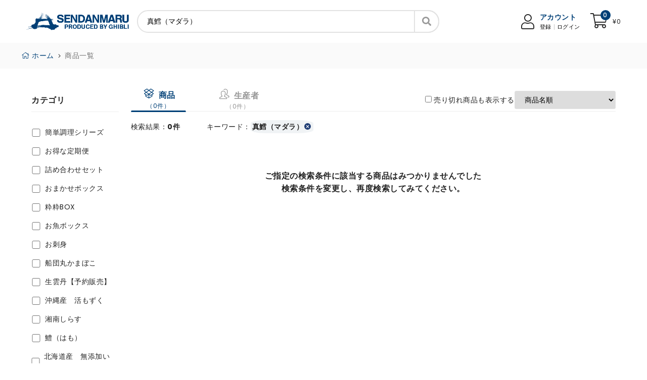

--- FILE ---
content_type: text/html; charset=UTF-8
request_url: https://sendanmaru.com/products?keyword=%E7%9C%9F%E9%B1%88%EF%BC%88%E3%83%9E%E3%83%80%E3%83%A9%EF%BC%89
body_size: 7303
content:
<!DOCTYPE html>
<html lang="en">

<head>
  <meta charset="utf-8">
  <meta http-equiv="X-UA-Compatible" content="IE=edge">
  <meta name="viewport" content="width=device-width, initial-scale=1">
  <!-- Site title -->
  <title>商品一覧 | 船団丸(SENDANMARU)|ファーストペンギン</title>
  <meta name="description"
    content="ドラマ『ファーストペンギン！』のモデルになった、漁師直送の鮮魚が買える船団丸公式通販サイト。
鮮魚の六次化モデル先駆者である坪内知佳と船団丸が10年間で構築した全国の船団丸ネットワークが集結。
これまで飲食店等でしか食べることのできなかった船団丸の安心・安全なお魚を、ご家庭でもお召し上がりいただけます。" />
  <meta name="keywords"
    content="船団丸,SENDANMARU,通販,マルシェ,オンラインマルシェ,直送,生産者直送,産直市場,お取り寄せ,食材,漁師" />
  <meta name="author" content="spacingtech_webify">
  <meta name="viewport" content="width=device-width, initial-scale=1">
  <meta name="format-detection" content="telephone=no">
  <!-- Google Tag Manager -->
<script>(function(w,d,s,l,i){w[l]=w[l]||[];w[l].push({'gtm.start':
new Date().getTime(),event:'gtm.js'});var f=d.getElementsByTagName(s)[0],
j=d.createElement(s),dl=l!='dataLayer'?'&l='+l:'';j.async=true;j.src=
'https://www.googletagmanager.com/gtm.js?id='+i+dl;f.parentNode.insertBefore(j,f);
})(window,document,'script','dataLayer','GTM-MRW993W');</script>
<!-- End Google Tag Manager -->  <!-- favicon -->
  <link rel="shortcut icon" type="image/favicon" href="https://sendanmaru.com/image/favicon.png">
  <!-- bootstrap -->
  <link rel="stylesheet" type="text/css" href="https://sendanmaru.com/css/bootstrap.min.css">
  <!-- simple-line icon -->
  <link rel="stylesheet" type="text/css" href="https://sendanmaru.com/css/simple-line-icons.css">
  <!-- font-awesome icon -->
  <link rel="stylesheet" type="text/css" href="https://sendanmaru.com/css/fontawesome/css/all.css">
  <!-- themify icon -->
  <link rel="stylesheet" type="text/css" href="https://sendanmaru.com/css/themify-icons.css">
  <!-- ion icon -->
  <link rel="stylesheet" type="text/css" href="https://sendanmaru.com/css/ionicons.min.css">
  <!-- datepicker -->
  <link rel="stylesheet" type="text/css" href="https://sendanmaru.com/css/bootstrap-datepicker.css">
  <!-- owl slider -->
  <link rel="stylesheet" type="text/css" href="https://sendanmaru.com/css/owl.carousel.min.css">
  <link rel="stylesheet" type="text/css" href="https://sendanmaru.com/css/owl.theme.default.min.css">
  <!-- swiper -->
  <link rel="stylesheet" type="text/css" href="https://sendanmaru.com/css/swiper.min.css">
  <!-- select2 -->
  <link rel="stylesheet" type="text/css" href="https://sendanmaru.com/css/select2.min.css">
  <!-- animation -->
  <link rel="stylesheet" type="text/css" href="https://sendanmaru.com/css/animate.css">
  <!-- daterangepicker -->
  <link rel="stylesheet" type="text/css" href="https://sendanmaru.com/css/daterangepicker.css">
  <!-- fancybox -->
  <link rel="stylesheet" href="https://cdn.jsdelivr.net/npm/@fancyapps/ui/dist/fancybox.css"/>
  <!-- style -->
  <link rel="stylesheet" type="text/css" href="https://sendanmaru.com/css/style.css?v=20240611">
  <link rel="stylesheet" type="text/css" href="https://sendanmaru.com/css/responsive.css?v=20220806">
  <!-- jquery -->
  <script src="https://sendanmaru.com/js/jquery-3.6.0.min.js"></script>
</head>

<body>
<!-- Google Tag Manager (noscript) -->
<noscript><iframe src="https://www.googletagmanager.com/ns.html?id=GTM-MRW993W"
height="0" width="0" style="display:none;visibility:hidden"></iframe></noscript>
<!-- End Google Tag Manager (noscript) -->
  <!-- header start -->
  <header class="header-area">
    <div class="header-main-area">
      <div class="container">
        <div class="row">
          <div class="col">
            <div class="header-main">
              <!-- logo start -->
              <div class="header-element logo">
                <a href="https://sendanmaru.com/">
                  <img src="https://sendanmaru.com//image/logo3.png?1" alt="logo-image" class="">
                </a>
              </div>
              <!-- logo end -->
              <!-- search start -->
              <div class="header-element header-search">
                <form method="get" action="https://sendanmaru.com/products">
                  <input type="text" name="keyword" placeholder="商品／生産者を探す" autocomplete="off" value="真鱈（マダラ）">
                  <button class="search-btn"><i class="fa fa-search"></i></button>
                </form>
              </div>
              <!-- search end -->
              <!-- header icon start -->
              <div class="header-element right-block-box">
                <ul class="shop-element">
                  <!-- Desktop version -->
                                    <li class="side-wrap user-wrap xs-hide">
                    <div class="acc-desk">
                      <div class="user-icon">
                        <a href="https://sendanmaru.com/login" class="user-icon-desk">
                          <span><i class="fal fa-user"></i></span>
                        </a>
                      </div>
                      <div class="user-info">
                        <span class="acc-title">アカウント</span>
                        <div class="account-login">
                          <a href="https://sendanmaru.com/register">登録</a>
                          <a href="https://sendanmaru.com/login">ログイン</a>
                        </div>
                      </div>
                    </div>
                    <div class="acc-mob">
                      <a href="account.html" class="user-icon">
                        <span><i class="icon-user"></i></span>
                      </a>
                    </div>
                  </li>
                                                                        <li class="side-wrap cart-wrap dropdown xs-hide">
                    <div class="shopping-widget">
                      <div class="shopping-cart">
                        <a href="https://sendanmaru.com/cart" class="cart-count">
                          <span class="cart-icon-wrap">
                            <span class="cart-icon"><i class="fal fa-shopping-cart"></i></span>
                            <span id="cart_item_count" class="bigcounter">0</span>
                            <span id="cart_item_price" class="cart-price">¥0</span>
                          </span>
                        </a>
                      </div>
                    </div>
                    <div class="dropdown-content cart-dropdown">
                      <img class="empty-cart" src="https://sendanmaru.com/image/empty_cart.png" alt="Empty cart">
                      <p class="remark" id="cart_item_remark">カートには商品がありません</p>
                      <div class="price-area">
                        <div class="text">小計</div>
                        <div class="price" id="cart_item_price_3">¥0</div>
                      </div>
                      <a href="https://sendanmaru.com/cart" class="btn btn-style1" id="go_to_cart"><span><i class="far fa-shopping-cart"></i> カートに進む</span></a>
                    </div>
                  </li>
                                    <!-- Mobile version -->

                  <li class="side-wrap search-wrap xs-show">
                    <div class="search-rap">
                        <a href="#search-modal" class="search-popuup" data-bs-toggle="modal"><i class="fal fa-search"></i></a>
                    </div>
                  </li>

                                                      <li class="side-wrap cart-wrap dropdown xs-show">
                    <div class="shopping-widget">
                      <div class="shopping-cart">
                        <a href="https://sendanmaru.com/cart" class="cart-count">
                          <span class="cart-icon-wrap">
                            <span class="cart-icon"><i class="fal fa-shopping-cart"></i></span>
                            <span id="cart_item_count_mobile" class="bigcounter">0</span>
                          </span>
                        </a>
                      </div>
                    </div>
                  </li>
                  
                                    <li class="side-wrap search-wrap xs-show">
                    <span class="d-inline-block d-lg-block"><a href="#" class="text-black site-menu-toggle js-menu-toggle py-2" id="show_side_menu_btn"><span class="icon-menu h3"></span></a></span>
                  </li>
                  <div class="site-mobile-menu site-navbar-target">
                    <div class="site-mobile-menu-header">
                      <div class="site-mobile-menu-close mt-3">
                        <span class="icon-close js-menu-toggle"></span>
                      </div>
                    </div>
                    <div class="site-mobile-menu-body">
                      <section>
      <div class="acc-desk xs-show">
      <div class="user-info">
        <a href="https://sendanmaru.com/login" class="user-icon-desk">
          <span><i class="fal fa-user"></i></span>
          <span class="acc-title">アカウント</span>
        </a>
        <div class="account-login">
          <a href="https://sendanmaru.com/register">登録</a>
          <a href="https://sendanmaru.com/login">ログイン</a>
        </div>
      </div>
    </div>
  

  <a href="https://sendanmaru.com/ranking"><img style="width: 100%; margin-bottom:16px;" src="https://sendanmaru.com/image/side_banner_ranking.jpg" alt="売れ筋ランキング"></a>

        <div style="display: block;">
        <a href="https://sendanmaru.com/article/881387"><img style="width: 100%; margin-bottom:16px;" src="https://sendanmaru.com/image/articles/881387/9888a823569c0eabee01215fb07ea985.jpeg" alt="881387"></a>
      </div>
         <div style="display: block;">
        <a href="https://sendanmaru.com/article/17524"><img style="width: 100%; margin-bottom:16px;" src="https://sendanmaru.com/image/articles/17524/ceea77244fb20b0ddb1c7faa109c2ae3.jpg" alt="17524"></a>
      </div>
         <div style="display: block;">
        <a href="https://sendanmaru.com/article/17523"><img style="width: 100%; margin-bottom:16px;" src="https://sendanmaru.com/image/articles/17523/3245bcbb37081b47ba8c2382d2147af9.jpg" alt="17523"></a>
      </div>
     <a href="https://sendanmaru.com/promise"><img style="width: 100%; margin-bottom:16px;" src="https://sendanmaru.com/image/side_banner06.png" alt="6つの約束"></a>

  <div class="container xl_side_nav">
    <nav>
      <ul class="nav flex-column">
      <h1>カテゴリから探す</h1>
              <a href="https://sendanmaru.com/products?category=簡単調理シリーズ"><li>簡単調理シリーズ<i class="icon-arrow-right"></i></li></a>
              <a href="https://sendanmaru.com/products?category=お得な定期便"><li>お得な定期便<i class="icon-arrow-right"></i></li></a>
              <a href="https://sendanmaru.com/products?category=詰め合わせセット"><li>詰め合わせセット<i class="icon-arrow-right"></i></li></a>
              <a href="https://sendanmaru.com/products?category=おまかせボックス"><li>おまかせボックス<i class="icon-arrow-right"></i></li></a>
              <a href="https://sendanmaru.com/products?category=粋粋BOX"><li>粋粋BOX<i class="icon-arrow-right"></i></li></a>
              <a href="https://sendanmaru.com/products?category=お魚ボックス"><li>お魚ボックス<i class="icon-arrow-right"></i></li></a>
              <a href="https://sendanmaru.com/products?category=お刺身"><li>お刺身<i class="icon-arrow-right"></i></li></a>
              <a href="https://sendanmaru.com/products?category=船団丸かまぼこ"><li>船団丸かまぼこ<i class="icon-arrow-right"></i></li></a>
              <a href="https://sendanmaru.com/products?category=生雲丹【予約販売】"><li>生雲丹【予約販売】<i class="icon-arrow-right"></i></li></a>
              <a href="https://sendanmaru.com/products?category=沖縄産　活もずく"><li>沖縄産　活もずく<i class="icon-arrow-right"></i></li></a>
              <a href="https://sendanmaru.com/products?category=湘南しらす"><li>湘南しらす<i class="icon-arrow-right"></i></li></a>
              <a href="https://sendanmaru.com/products?category=鱧（はも）"><li>鱧（はも）<i class="icon-arrow-right"></i></li></a>
              <a href="https://sendanmaru.com/products?category=北海道産　無添加いくら"><li>北海道産　無添加いくら<i class="icon-arrow-right"></i></li></a>
              <a href="https://sendanmaru.com/products?category=北海道産　無添加鮭フレーク"><li>北海道産　無添加鮭フレーク<i class="icon-arrow-right"></i></li></a>
              <a href="https://sendanmaru.com/products?category=北海道産　こんぶ粉"><li>北海道産　こんぶ粉<i class="icon-arrow-right"></i></li></a>
              <a href="https://sendanmaru.com/products?category=こだわりの干物"><li>こだわりの干物<i class="icon-arrow-right"></i></li></a>
              <a href="https://sendanmaru.com/products?category=天然生まぐろ(柵)"><li>天然生まぐろ(柵)<i class="icon-arrow-right"></i></li></a>
              <a href="https://sendanmaru.com/products?category=天然生まぐろ(皮付ブロック)"><li>天然生まぐろ(皮付ブロック)<i class="icon-arrow-right"></i></li></a>
              <a href="https://sendanmaru.com/products?category=活伊勢海老"><li>活伊勢海老<i class="icon-arrow-right"></i></li></a>
              <a href="https://sendanmaru.com/products?category=プレミアム青のり"><li>プレミアム青のり<i class="icon-arrow-right"></i></li></a>
              <a href="https://sendanmaru.com/products?category=野菜"><li>野菜<i class="icon-arrow-right"></i></li></a>
              <a href="https://sendanmaru.com/products?category=果物"><li>果物<i class="icon-arrow-right"></i></li></a>
              <a href="https://sendanmaru.com/products?category=ANA～レシピ付き商品～"><li>ANA～レシピ付き商品～<i class="icon-arrow-right"></i></li></a>
              <a href="https://sendanmaru.com/products?category=オリジナルグッズ"><li>オリジナルグッズ<i class="icon-arrow-right"></i></li></a>
              <a href="https://sendanmaru.com/products?category=食器"><li>食器<i class="icon-arrow-right"></i></li></a>
              <a href="https://sendanmaru.com/products?category=わんにゃんシリーズ"><li>わんにゃんシリーズ<i class="icon-arrow-right"></i></li></a>
            <h1>船団丸から探す</h1>
              <a href="https://sendanmaru.com/producer/235549"><li>SENDANMARU<i class="icon-arrow-right"></i></li></a>
              <a href="https://sendanmaru.com/producer/327806"><li>北海岩内船団丸<i class="icon-arrow-right"></i></li></a>
              <a href="https://sendanmaru.com/producer/216978"><li>福島まるごと船団丸<i class="icon-arrow-right"></i></li></a>
              <a href="https://sendanmaru.com/producer/888584"><li>壱岐玄海船団丸<i class="icon-arrow-right"></i></li></a>
              <a href="https://sendanmaru.com/producer/183884"><li>伊予宇和海船団丸<i class="icon-arrow-right"></i></li></a>
              <a href="https://sendanmaru.com/producer/436533"><li>徳山瀬戸内船団丸<i class="icon-arrow-right"></i></li></a>
              <a href="https://sendanmaru.com/producer/859814"><li>ANA×船団丸<i class="icon-arrow-right"></i></li></a>
              <a href="https://sendanmaru.com/producer/401452"><li>極鮪<i class="icon-arrow-right"></i></li></a>
              <a href="https://sendanmaru.com/producer/999682"><li>SENDANMARU<i class="icon-arrow-right"></i></li></a>
              <a href="https://sendanmaru.com/producer/365821"><li>沖縄うるま船団丸<i class="icon-arrow-right"></i></li></a>
              <a href="https://sendanmaru.com/producer/670229"><li>湘南佐島船団丸<i class="icon-arrow-right"></i></li></a>
              <a href="https://sendanmaru.com/producer/463572"><li>和×SENDANMARU<i class="icon-arrow-right"></i></li></a>
            
      <a href="https://sendanmaru.com/products?keyword="><li>全ての商品<i class="icon-arrow-right"></i></li></a>
      <h1>検索ワードから探す</h1>
      <div class="tag-section">
                  <a class="tag-a" href="https://sendanmaru.com/products?keyword=お買い得商品">お買い得商品</a>
                  <a class="tag-a" href="https://sendanmaru.com/products?keyword=粋粋ボックス">粋粋ボックス</a>
                  <a class="tag-a" href="https://sendanmaru.com/products?keyword=切るだけ簡単お刺身">切るだけ簡単お刺身</a>
                  <a class="tag-a" href="https://sendanmaru.com/products?keyword=ギフトにおススメ">ギフトにおススメ</a>
                  <a class="tag-a" href="https://sendanmaru.com/products?keyword=母の日">母の日</a>
                  <a class="tag-a" href="https://sendanmaru.com/products?keyword=父の日">父の日</a>
                  <a class="tag-a" href="https://sendanmaru.com/products?keyword=お中元">お中元</a>
                  <a class="tag-a" href="https://sendanmaru.com/products?keyword=お歳暮">お歳暮</a>
                  <a class="tag-a" href="https://sendanmaru.com/products?keyword=贈答用">贈答用</a>
                  <a class="tag-a" href="https://sendanmaru.com/products?keyword=簡単調理">簡単調理</a>
                  <a class="tag-a" href="https://sendanmaru.com/products?keyword=お刺身">お刺身</a>
                  <a class="tag-a" href="https://sendanmaru.com/products?keyword=津軽焼">津軽焼</a>
                  <a class="tag-a" href="https://sendanmaru.com/products?keyword=萩焼">萩焼</a>
                  <a class="tag-a" href="https://sendanmaru.com/products?keyword=たこ">たこ</a>
                  <a class="tag-a" href="https://sendanmaru.com/products?keyword=生うに">生うに</a>
                  <a class="tag-a" href="https://sendanmaru.com/products?keyword=いくら">いくら</a>
                  <a class="tag-a" href="https://sendanmaru.com/products?keyword=クエ">クエ</a>
                  <a class="tag-a" href="https://sendanmaru.com/products?keyword=カンパチ">カンパチ</a>
                  <a class="tag-a" href="https://sendanmaru.com/products?keyword=伊勢エビ">伊勢エビ</a>
                  <a class="tag-a" href="https://sendanmaru.com/products?keyword=鯖缶">鯖缶</a>
                  <a class="tag-a" href="https://sendanmaru.com/products?keyword=マグロ">マグロ</a>
                  <a class="tag-a" href="https://sendanmaru.com/products?keyword=生マグロ">生マグロ</a>
                  <a class="tag-a" href="https://sendanmaru.com/products?keyword=生かき">生かき</a>
                  <a class="tag-a" href="https://sendanmaru.com/products?keyword=ハーフシェル">ハーフシェル</a>
                  <a class="tag-a" href="https://sendanmaru.com/products?keyword=焼き魚">焼き魚</a>
                  <a class="tag-a" href="https://sendanmaru.com/products?keyword=事業者向け">事業者向け</a>
                  <a class="tag-a" href="https://sendanmaru.com/products?keyword=切り身セット">切り身セット</a>
                  <a class="tag-a" href="https://sendanmaru.com/products?keyword=ふるさと納税">ふるさと納税</a>
                  <a class="tag-a" href="https://sendanmaru.com/products?keyword=冷凍配達">冷凍配達</a>
                  <a class="tag-a" href="https://sendanmaru.com/products?keyword=冷蔵配達">冷蔵配達</a>
                  <a class="tag-a" href="https://sendanmaru.com/products?keyword=ヒラメ">ヒラメ</a>
                  <a class="tag-a" href="https://sendanmaru.com/products?keyword=ソイ">ソイ</a>
                  <a class="tag-a" href="https://sendanmaru.com/products?keyword=甘鯛">甘鯛</a>
                  <a class="tag-a" href="https://sendanmaru.com/products?keyword=アジ">アジ</a>
                  <a class="tag-a" href="https://sendanmaru.com/products?keyword=おまかせボックス">おまかせボックス</a>
                  <a class="tag-a" href="https://sendanmaru.com/products?keyword=剣先烏賊">剣先烏賊</a>
                  <a class="tag-a" href="https://sendanmaru.com/products?keyword=パーティー">パーティー</a>
                  <a class="tag-a" href="https://sendanmaru.com/products?keyword=レンコ鯛">レンコ鯛</a>
                  <a class="tag-a" href="https://sendanmaru.com/products?keyword=生本マグロ">生本マグロ</a>
                  <a class="tag-a" href="https://sendanmaru.com/products?keyword=かつお">かつお</a>
                  <a class="tag-a" href="https://sendanmaru.com/products?keyword=イトヨリ鯛">イトヨリ鯛</a>
                  <a class="tag-a" href="https://sendanmaru.com/products?keyword=通常配達">通常配達</a>
                  <a class="tag-a" href="https://sendanmaru.com/products?keyword=ハモ">ハモ</a>
                  <a class="tag-a" href="https://sendanmaru.com/products?keyword=農産物詰め合わせ">農産物詰め合わせ</a>
                  <a class="tag-a" href="https://sendanmaru.com/products?keyword=定期便１年コース">定期便１年コース</a>
                  <a class="tag-a" href="https://sendanmaru.com/products?keyword=皮付きブロック">皮付きブロック</a>
                  <a class="tag-a" href="https://sendanmaru.com/products?keyword=真あじ">真あじ</a>
                  <a class="tag-a" href="https://sendanmaru.com/products?keyword=寒風一夜干し">寒風一夜干し</a>
                  <a class="tag-a" href="https://sendanmaru.com/products?keyword=ほっけの開き">ほっけの開き</a>
                  <a class="tag-a" href="https://sendanmaru.com/products?keyword=しまあじ">しまあじ</a>
                  <a class="tag-a" href="https://sendanmaru.com/products?keyword=ヒラマサ">ヒラマサ</a>
                  <a class="tag-a" href="https://sendanmaru.com/products?keyword=イサキ">イサキ</a>
                  <a class="tag-a" href="https://sendanmaru.com/products?keyword=フィレタイプ">フィレタイプ</a>
                  <a class="tag-a" href="https://sendanmaru.com/products?keyword=2000円代">2000円代</a>
                  <a class="tag-a" href="https://sendanmaru.com/products?keyword=セット商品">セット商品</a>
                  <a class="tag-a" href="https://sendanmaru.com/products?keyword=晴れの日">晴れの日</a>
                  <a class="tag-a" href="https://sendanmaru.com/products?keyword=甘エビ">甘エビ</a>
                  <a class="tag-a" href="https://sendanmaru.com/products?keyword=特上">特上</a>
                  <a class="tag-a" href="https://sendanmaru.com/products?keyword=あら付">あら付</a>
                  <a class="tag-a" href="https://sendanmaru.com/products?keyword=３枚卸">３枚卸</a>
                  <a class="tag-a" href="https://sendanmaru.com/products?keyword=Lサイズ">Lサイズ</a>
                  <a class="tag-a" href="https://sendanmaru.com/products?keyword=Mサイズ">Mサイズ</a>
                  <a class="tag-a" href="https://sendanmaru.com/products?keyword=Sサイズ">Sサイズ</a>
              </div>
      </ul>
    </nav>
  </div>
  <div class="container xl_side_banner">
    <ul>
      <li><a href="https://sendanmaru.com/what_sendanmaru"><img src="https://sendanmaru.com/image/side_btn_1.svg" alt="船団丸とは" class="w-100"></a></li>
      <li><a href="https://sendanmaru.com/about_sendanmaru"><img src="https://sendanmaru.com/image/side_btn_2.svg" alt="運営会社" class="w-100"></a></li>
      <li><a href="https://sendanmaru.com/media"><img src="https://sendanmaru.com/image/side_btn_3.svg" alt="メディア出演" class="w-100"></a></li>
      <li><a href="https://www.chikatsubouchi.jp/" target="_blank" rel="noopener noreferrer"><img src="https://sendanmaru.com/image/side_btn_4.jpg" alt="坪内千佳ウェブサイト"></a></li>
      <li><a href="https://www.chikatsubouchi.jp/contact.html" target="_blank" rel="noopener noreferrer"><img src="https://sendanmaru.com/image/side_btn_5.svg" alt="取材・講演のお問い合わせ" class="w-100"></a></li>
      <li><a href="https://www.vivivi-tour.jp/" target="_blank" rel="noopener noreferrer"><img src="https://sendanmaru.com/image/side_btn_6.png" alt="船団丸スタディーツアーの申し込みフォーム" class="w-100"></a></li>
    </ul>
  </div>
</section>
                    </div>
                  </div>
                  <div class="overlay"></div>

                </ul>
              </div>
              <!-- header icon start -->
            </div>
          </div>
        </div>
      </div>
    </div>
    <!-- search start -->
    <div class="modal fade" id="search-modal">
      <div class="modal-dialog">
        <div class="modal-content">
          <div class="modal-body">
            <div class="container">
              <div class="row">
                <div class="col">
                  <div class="search-content">
                    <div class="search-engine">
                      <form method="get" action="https://sendanmaru.com/products">
                        <input type="text" name="keyword" placeholder="商品／生産者を探す" autocomplete="off" value="真鱈（マダラ）">
                        <button class="search-btn"><i class="fa fa-search"></i></button>
                      </form>
                    </div>
                    <button type="button" class="close" data-bs-dismiss="modal" aria-label="Close"><i
                        class="ion-close-round"></i></button>
                  </div>
                </div>
              </div>
            </div>
          </div>
        </div>
      </div>
    </div>
    <!-- search end -->
  </header>
  <!-- header end -->
<!-- breadcumb start -->
<section class="breadcrumb-area">
  <div class="container">
    <div class="row">
      <div class="col">
        <div class="breadcrumb-start">
          <ul class="breadcrumb-url">
            <li class="breadcrumb-url-li">
              <a href="https://sendanmaru.com/"><i class="fal fa-home"></i> ホーム</a>
            </li>
            <i class="fal fa-angle-right"></i><li class="breadcrumb-url-li">
                <span>商品一覧</span>
              </li>
          </ul>
        </div>
      </div>
    </div>
  </div>
</section>
<!-- breadcumb end -->

<!-- grid-list start -->
<section class="section-tb-padding">
  <div class="container">
    <div class="row">
      <div class="col-sm-2 col-12">
        <div class="all-filter xs-hide">
  <div class="categories-page-filter">
    <h4 class="filter-title">カテゴリ</h4>
    <ul class="all-option" id="category-filter">
            <li class="grid-list-option" onclick="window.location.href='/products?keyword=%E7%9C%9F%E9%B1%88%EF%BC%88%E3%83%9E%E3%83%80%E3%83%A9%EF%BC%89&category=簡単調理シリーズ'">
        <input type="checkbox" id="cate-20">
        <label for="cate-20">簡単調理シリーズ</label>
      </li>
            <li class="grid-list-option" onclick="window.location.href='/products?keyword=%E7%9C%9F%E9%B1%88%EF%BC%88%E3%83%9E%E3%83%80%E3%83%A9%EF%BC%89&category=お得な定期便'">
        <input type="checkbox" id="cate-32">
        <label for="cate-32">お得な定期便</label>
      </li>
            <li class="grid-list-option" onclick="window.location.href='/products?keyword=%E7%9C%9F%E9%B1%88%EF%BC%88%E3%83%9E%E3%83%80%E3%83%A9%EF%BC%89&category=詰め合わせセット'">
        <input type="checkbox" id="cate-12">
        <label for="cate-12">詰め合わせセット</label>
      </li>
            <li class="grid-list-option" onclick="window.location.href='/products?keyword=%E7%9C%9F%E9%B1%88%EF%BC%88%E3%83%9E%E3%83%80%E3%83%A9%EF%BC%89&category=おまかせボックス'">
        <input type="checkbox" id="cate-35">
        <label for="cate-35">おまかせボックス</label>
      </li>
            <li class="grid-list-option" onclick="window.location.href='/products?keyword=%E7%9C%9F%E9%B1%88%EF%BC%88%E3%83%9E%E3%83%80%E3%83%A9%EF%BC%89&category=粋粋BOX'">
        <input type="checkbox" id="cate-18">
        <label for="cate-18">粋粋BOX</label>
      </li>
            <li class="grid-list-option" onclick="window.location.href='/products?keyword=%E7%9C%9F%E9%B1%88%EF%BC%88%E3%83%9E%E3%83%80%E3%83%A9%EF%BC%89&category=お魚ボックス'">
        <input type="checkbox" id="cate-19">
        <label for="cate-19">お魚ボックス</label>
      </li>
            <li class="grid-list-option" onclick="window.location.href='/products?keyword=%E7%9C%9F%E9%B1%88%EF%BC%88%E3%83%9E%E3%83%80%E3%83%A9%EF%BC%89&category=お刺身'">
        <input type="checkbox" id="cate-10">
        <label for="cate-10">お刺身</label>
      </li>
            <li class="grid-list-option" onclick="window.location.href='/products?keyword=%E7%9C%9F%E9%B1%88%EF%BC%88%E3%83%9E%E3%83%80%E3%83%A9%EF%BC%89&category=船団丸かまぼこ'">
        <input type="checkbox" id="cate-38">
        <label for="cate-38">船団丸かまぼこ</label>
      </li>
            <li class="grid-list-option" onclick="window.location.href='/products?keyword=%E7%9C%9F%E9%B1%88%EF%BC%88%E3%83%9E%E3%83%80%E3%83%A9%EF%BC%89&category=生雲丹【予約販売】'">
        <input type="checkbox" id="cate-29">
        <label for="cate-29">生雲丹【予約販売】</label>
      </li>
            <li class="grid-list-option" onclick="window.location.href='/products?keyword=%E7%9C%9F%E9%B1%88%EF%BC%88%E3%83%9E%E3%83%80%E3%83%A9%EF%BC%89&category=沖縄産　活もずく'">
        <input type="checkbox" id="cate-34">
        <label for="cate-34">沖縄産　活もずく</label>
      </li>
            <li class="grid-list-option" onclick="window.location.href='/products?keyword=%E7%9C%9F%E9%B1%88%EF%BC%88%E3%83%9E%E3%83%80%E3%83%A9%EF%BC%89&category=湘南しらす'">
        <input type="checkbox" id="cate-37">
        <label for="cate-37">湘南しらす</label>
      </li>
            <li class="grid-list-option" onclick="window.location.href='/products?keyword=%E7%9C%9F%E9%B1%88%EF%BC%88%E3%83%9E%E3%83%80%E3%83%A9%EF%BC%89&category=鱧（はも）'">
        <input type="checkbox" id="cate-39">
        <label for="cate-39">鱧（はも）</label>
      </li>
            <li class="grid-list-option" onclick="window.location.href='/products?keyword=%E7%9C%9F%E9%B1%88%EF%BC%88%E3%83%9E%E3%83%80%E3%83%A9%EF%BC%89&category=北海道産　無添加いくら'">
        <input type="checkbox" id="cate-23">
        <label for="cate-23">北海道産　無添加いくら</label>
      </li>
            <li class="grid-list-option" onclick="window.location.href='/products?keyword=%E7%9C%9F%E9%B1%88%EF%BC%88%E3%83%9E%E3%83%80%E3%83%A9%EF%BC%89&category=北海道産　無添加鮭フレーク'">
        <input type="checkbox" id="cate-28">
        <label for="cate-28">北海道産　無添加鮭フレーク</label>
      </li>
            <li class="grid-list-option" onclick="window.location.href='/products?keyword=%E7%9C%9F%E9%B1%88%EF%BC%88%E3%83%9E%E3%83%80%E3%83%A9%EF%BC%89&category=北海道産　こんぶ粉'">
        <input type="checkbox" id="cate-30">
        <label for="cate-30">北海道産　こんぶ粉</label>
      </li>
            <li class="grid-list-option" onclick="window.location.href='/products?keyword=%E7%9C%9F%E9%B1%88%EF%BC%88%E3%83%9E%E3%83%80%E3%83%A9%EF%BC%89&category=こだわりの干物'">
        <input type="checkbox" id="cate-24">
        <label for="cate-24">こだわりの干物</label>
      </li>
            <li class="grid-list-option" onclick="window.location.href='/products?keyword=%E7%9C%9F%E9%B1%88%EF%BC%88%E3%83%9E%E3%83%80%E3%83%A9%EF%BC%89&category=天然生まぐろ(柵)'">
        <input type="checkbox" id="cate-31">
        <label for="cate-31">天然生まぐろ(柵)</label>
      </li>
            <li class="grid-list-option" onclick="window.location.href='/products?keyword=%E7%9C%9F%E9%B1%88%EF%BC%88%E3%83%9E%E3%83%80%E3%83%A9%EF%BC%89&category=天然生まぐろ(皮付ブロック)'">
        <input type="checkbox" id="cate-33">
        <label for="cate-33">天然生まぐろ(皮付ブロック)</label>
      </li>
            <li class="grid-list-option" onclick="window.location.href='/products?keyword=%E7%9C%9F%E9%B1%88%EF%BC%88%E3%83%9E%E3%83%80%E3%83%A9%EF%BC%89&category=活伊勢海老'">
        <input type="checkbox" id="cate-22">
        <label for="cate-22">活伊勢海老</label>
      </li>
            <li class="grid-list-option" onclick="window.location.href='/products?keyword=%E7%9C%9F%E9%B1%88%EF%BC%88%E3%83%9E%E3%83%80%E3%83%A9%EF%BC%89&category=プレミアム青のり'">
        <input type="checkbox" id="cate-26">
        <label for="cate-26">プレミアム青のり</label>
      </li>
            <li class="grid-list-option" onclick="window.location.href='/products?keyword=%E7%9C%9F%E9%B1%88%EF%BC%88%E3%83%9E%E3%83%80%E3%83%A9%EF%BC%89&category=野菜'">
        <input type="checkbox" id="cate-16">
        <label for="cate-16">野菜</label>
      </li>
            <li class="grid-list-option" onclick="window.location.href='/products?keyword=%E7%9C%9F%E9%B1%88%EF%BC%88%E3%83%9E%E3%83%80%E3%83%A9%EF%BC%89&category=果物'">
        <input type="checkbox" id="cate-17">
        <label for="cate-17">果物</label>
      </li>
            <li class="grid-list-option" onclick="window.location.href='/products?keyword=%E7%9C%9F%E9%B1%88%EF%BC%88%E3%83%9E%E3%83%80%E3%83%A9%EF%BC%89&category=ANA～レシピ付き商品～'">
        <input type="checkbox" id="cate-13">
        <label for="cate-13">ANA～レシピ付き商品～</label>
      </li>
            <li class="grid-list-option" onclick="window.location.href='/products?keyword=%E7%9C%9F%E9%B1%88%EF%BC%88%E3%83%9E%E3%83%80%E3%83%A9%EF%BC%89&category=オリジナルグッズ'">
        <input type="checkbox" id="cate-14">
        <label for="cate-14">オリジナルグッズ</label>
      </li>
            <li class="grid-list-option" onclick="window.location.href='/products?keyword=%E7%9C%9F%E9%B1%88%EF%BC%88%E3%83%9E%E3%83%80%E3%83%A9%EF%BC%89&category=食器'">
        <input type="checkbox" id="cate-15">
        <label for="cate-15">食器</label>
      </li>
            <li class="grid-list-option" onclick="window.location.href='/products?keyword=%E7%9C%9F%E9%B1%88%EF%BC%88%E3%83%9E%E3%83%80%E3%83%A9%EF%BC%89&category=わんにゃんシリーズ'">
        <input type="checkbox" id="cate-25">
        <label for="cate-25">わんにゃんシリーズ</label>
      </li>
          </ul>
    
    <h4 class="filter-title mt-5">検索ワードから探す</h4>
    <div class="tag-section all-option pt-3" style="border-top: 1px solid #eee;">
              <a class="text-decoration-underline tag-a" href="https://sendanmaru.com/products?keyword=お買い得商品">お買い得商品</a>
              <a class="text-decoration-underline tag-a" href="https://sendanmaru.com/products?keyword=粋粋ボックス">粋粋ボックス</a>
              <a class="text-decoration-underline tag-a" href="https://sendanmaru.com/products?keyword=切るだけ簡単お刺身">切るだけ簡単お刺身</a>
              <a class="text-decoration-underline tag-a" href="https://sendanmaru.com/products?keyword=ギフトにおススメ">ギフトにおススメ</a>
              <a class="text-decoration-underline tag-a" href="https://sendanmaru.com/products?keyword=母の日">母の日</a>
              <a class="text-decoration-underline tag-a" href="https://sendanmaru.com/products?keyword=父の日">父の日</a>
              <a class="text-decoration-underline tag-a" href="https://sendanmaru.com/products?keyword=お中元">お中元</a>
              <a class="text-decoration-underline tag-a" href="https://sendanmaru.com/products?keyword=お歳暮">お歳暮</a>
              <a class="text-decoration-underline tag-a" href="https://sendanmaru.com/products?keyword=贈答用">贈答用</a>
              <a class="text-decoration-underline tag-a" href="https://sendanmaru.com/products?keyword=簡単調理">簡単調理</a>
              <a class="text-decoration-underline tag-a" href="https://sendanmaru.com/products?keyword=お刺身">お刺身</a>
              <a class="text-decoration-underline tag-a" href="https://sendanmaru.com/products?keyword=津軽焼">津軽焼</a>
              <a class="text-decoration-underline tag-a" href="https://sendanmaru.com/products?keyword=萩焼">萩焼</a>
              <a class="text-decoration-underline tag-a" href="https://sendanmaru.com/products?keyword=たこ">たこ</a>
              <a class="text-decoration-underline tag-a" href="https://sendanmaru.com/products?keyword=生うに">生うに</a>
              <a class="text-decoration-underline tag-a" href="https://sendanmaru.com/products?keyword=いくら">いくら</a>
              <a class="text-decoration-underline tag-a" href="https://sendanmaru.com/products?keyword=クエ">クエ</a>
              <a class="text-decoration-underline tag-a" href="https://sendanmaru.com/products?keyword=カンパチ">カンパチ</a>
              <a class="text-decoration-underline tag-a" href="https://sendanmaru.com/products?keyword=伊勢エビ">伊勢エビ</a>
              <a class="text-decoration-underline tag-a" href="https://sendanmaru.com/products?keyword=鯖缶">鯖缶</a>
              <a class="text-decoration-underline tag-a" href="https://sendanmaru.com/products?keyword=マグロ">マグロ</a>
              <a class="text-decoration-underline tag-a" href="https://sendanmaru.com/products?keyword=生マグロ">生マグロ</a>
              <a class="text-decoration-underline tag-a" href="https://sendanmaru.com/products?keyword=生かき">生かき</a>
              <a class="text-decoration-underline tag-a" href="https://sendanmaru.com/products?keyword=ハーフシェル">ハーフシェル</a>
              <a class="text-decoration-underline tag-a" href="https://sendanmaru.com/products?keyword=焼き魚">焼き魚</a>
              <a class="text-decoration-underline tag-a" href="https://sendanmaru.com/products?keyword=事業者向け">事業者向け</a>
              <a class="text-decoration-underline tag-a" href="https://sendanmaru.com/products?keyword=切り身セット">切り身セット</a>
              <a class="text-decoration-underline tag-a" href="https://sendanmaru.com/products?keyword=ふるさと納税">ふるさと納税</a>
              <a class="text-decoration-underline tag-a" href="https://sendanmaru.com/products?keyword=冷凍配達">冷凍配達</a>
              <a class="text-decoration-underline tag-a" href="https://sendanmaru.com/products?keyword=冷蔵配達">冷蔵配達</a>
              <a class="text-decoration-underline tag-a" href="https://sendanmaru.com/products?keyword=ヒラメ">ヒラメ</a>
              <a class="text-decoration-underline tag-a" href="https://sendanmaru.com/products?keyword=ソイ">ソイ</a>
              <a class="text-decoration-underline tag-a" href="https://sendanmaru.com/products?keyword=甘鯛">甘鯛</a>
              <a class="text-decoration-underline tag-a" href="https://sendanmaru.com/products?keyword=アジ">アジ</a>
              <a class="text-decoration-underline tag-a" href="https://sendanmaru.com/products?keyword=おまかせボックス">おまかせボックス</a>
              <a class="text-decoration-underline tag-a" href="https://sendanmaru.com/products?keyword=剣先烏賊">剣先烏賊</a>
              <a class="text-decoration-underline tag-a" href="https://sendanmaru.com/products?keyword=パーティー">パーティー</a>
              <a class="text-decoration-underline tag-a" href="https://sendanmaru.com/products?keyword=レンコ鯛">レンコ鯛</a>
              <a class="text-decoration-underline tag-a" href="https://sendanmaru.com/products?keyword=生本マグロ">生本マグロ</a>
              <a class="text-decoration-underline tag-a" href="https://sendanmaru.com/products?keyword=かつお">かつお</a>
              <a class="text-decoration-underline tag-a" href="https://sendanmaru.com/products?keyword=イトヨリ鯛">イトヨリ鯛</a>
              <a class="text-decoration-underline tag-a" href="https://sendanmaru.com/products?keyword=通常配達">通常配達</a>
              <a class="text-decoration-underline tag-a" href="https://sendanmaru.com/products?keyword=ハモ">ハモ</a>
              <a class="text-decoration-underline tag-a" href="https://sendanmaru.com/products?keyword=農産物詰め合わせ">農産物詰め合わせ</a>
              <a class="text-decoration-underline tag-a" href="https://sendanmaru.com/products?keyword=定期便１年コース">定期便１年コース</a>
              <a class="text-decoration-underline tag-a" href="https://sendanmaru.com/products?keyword=皮付きブロック">皮付きブロック</a>
              <a class="text-decoration-underline tag-a" href="https://sendanmaru.com/products?keyword=真あじ">真あじ</a>
              <a class="text-decoration-underline tag-a" href="https://sendanmaru.com/products?keyword=寒風一夜干し">寒風一夜干し</a>
              <a class="text-decoration-underline tag-a" href="https://sendanmaru.com/products?keyword=ほっけの開き">ほっけの開き</a>
              <a class="text-decoration-underline tag-a" href="https://sendanmaru.com/products?keyword=しまあじ">しまあじ</a>
              <a class="text-decoration-underline tag-a" href="https://sendanmaru.com/products?keyword=ヒラマサ">ヒラマサ</a>
              <a class="text-decoration-underline tag-a" href="https://sendanmaru.com/products?keyword=イサキ">イサキ</a>
              <a class="text-decoration-underline tag-a" href="https://sendanmaru.com/products?keyword=フィレタイプ">フィレタイプ</a>
              <a class="text-decoration-underline tag-a" href="https://sendanmaru.com/products?keyword=2000円代">2000円代</a>
              <a class="text-decoration-underline tag-a" href="https://sendanmaru.com/products?keyword=セット商品">セット商品</a>
              <a class="text-decoration-underline tag-a" href="https://sendanmaru.com/products?keyword=晴れの日">晴れの日</a>
              <a class="text-decoration-underline tag-a" href="https://sendanmaru.com/products?keyword=甘エビ">甘エビ</a>
              <a class="text-decoration-underline tag-a" href="https://sendanmaru.com/products?keyword=特上">特上</a>
              <a class="text-decoration-underline tag-a" href="https://sendanmaru.com/products?keyword=あら付">あら付</a>
              <a class="text-decoration-underline tag-a" href="https://sendanmaru.com/products?keyword=３枚卸">３枚卸</a>
              <a class="text-decoration-underline tag-a" href="https://sendanmaru.com/products?keyword=Lサイズ">Lサイズ</a>
              <a class="text-decoration-underline tag-a" href="https://sendanmaru.com/products?keyword=Mサイズ">Mサイズ</a>
              <a class="text-decoration-underline tag-a" href="https://sendanmaru.com/products?keyword=Sサイズ">Sサイズ</a>
          </div>
  </div>
</div>      </div>
      <div class="col-sm-10 col-12">
        <div class="grid-list-area">
          <div class="grid-list-select">
            <ul class="nav nav-tabs">
              <li class="nav-item">
                <a class="nav-link active" href="https://sendanmaru.com/products?keyword=%E7%9C%9F%E9%B1%88%EF%BC%88%E3%83%9E%E3%83%80%E3%83%A9%EF%BC%89">
                  <div class="top">
                    <i class="icon-social-dropbox"></i>
                    <span>商品</sapn>
                  </div>
                  <div class="count">（0件）</div>
                </a>
              </li>
              <li class="nav-item">
                <a class="nav-link" href="https://sendanmaru.com/producers?keyword=%E7%9C%9F%E9%B1%88%EF%BC%88%E3%83%9E%E3%83%80%E3%83%A9%EF%BC%89">
                  <div class="top">
                    <i class="icon-people"></i>
                    <span>生産者</sapn>
                  </div>
                  <div class="count">（0件）</div>
                </a>
              </li>
            </ul>
                          <ul class="grid-list-selector xs-hide">
                <li>
                  <input type="checkbox" id="show-sold-out">
                  <label for="show-sold-out">売り切れ商品も表示する</label>
                </li>
                <li>
                  <select id="sort_by">
                    <option value="recommend">おすすめ順</option>
                    <option value="recent" >新着順</option>
                    <option value="name"  selected>商品名順</option>
                    <option value="expensive" >価格順</option>
                  </select>
                </li>
              </ul>
                      </div>
          <div class="grid-pro">
            <div class="mt-1">
              <span>検索結果：<strong>0件</strong></span>
              <span class="ms-5 keyword">キーワード：<div class="keyword_border"><strong>真鱈（マダラ）</strong><button type='button' class='close' onclick=' window.location.href ="https://sendanmaru.com/products"'>×</button></div></span>            </div>
                        <div class="row mt-4">
              <p class="no-data">ご指定の検索条件に該当する商品はみつかりませんでした<br>
                  検索条件を変更し、再度検索してみてください。</p>            </div>
            

--- FILE ---
content_type: text/css
request_url: https://sendanmaru.com/css/style.css?v=20240611
body_size: 26063
content:
@charset "utf-8";
/*====================================
Google Font
=====================================*/
@import url('https://fonts.googleapis.com/css2?family=Poppins:wght@400;500;600;700;800;900&display=swap');

/*====================================
色の変数
=====================================*/
:root {
    --primary: #004077;
    --secondary: #f93a0b;
    --success: #50cd89;
    --warning: #ffa500;
    --info: #1D92DF;
    --danger: #ff4500;
    --border-color: #e2e2e2;
    --background-color: #fafafa;
}

/*====================================
Typography
=====================================*/
body {
    color: #222;
    font-size: 14px;
    font-family: 'Poppins', sans-serif;
    line-height: normal;
    font-weight: 400;
    letter-spacing: 0.5px;
}

body,
html {
    height: 100%;
    overflow-x: hidden;
}

/* heading, public class */
h1,
h2,
h3,
h4,
h5,
h6 {
    color: #222;
    margin: 0;
    padding: 0;
    font-weight: 600;
    line-height: normal;
}

.img-fluid {
    border: 1px solid var(--border-color);
}

.collapsing {
    transition-duration: 200ms !important;
}

ul.error-ul {
    list-style: circle;
    list-style-position: inside;
    margin-top: 15px;
}

.form-control {
    font-size: 14px;
    padding: 10px;
}

.btn-primary {
    background-color: var(--primary);
    border-color: var(--primary);
}

.btn-primary:hover {
    background-color: var(--secondary);
    border-color: var(--primary);
}

.input-group-text {
    width: 40px;
    justify-content: center;
}

.card {
    box-shadow: 0 0 20px 0 rgb(76 87 125 / 2%);
}

.form-control:focus {
    border-color: var(--primary) !important;
    box-shadow: none !important;
    outline: 0 none;
}

.border-right {
    border-right: 1px solid var(--border-color);
}

.section-card {
    border: 1px solid var(--border-color);
    border-radius: 20px;
    padding: 20px 0;
    box-shadow: 0 0 20px 0 rgb(76 87 125 / 2%);
}

.table-bordered>:not(caption)>*>* {
    vertical-align: middle;
}

.btn-sm.btn-style3 {
    padding: 7px 20px;
    font-size: 12px;
}

.btn-sm.btn-style5 {
    padding: 5px 20px;
    font-size: 12px;
}

.information {
    padding: 15px;
    border: 1px solid var(--border-color);
    border-radius: 7px;
    margin: 15px 0;
    font-weight: bold;
}

.information .fa-info-circle {
    color: var(--info);
}

.information .fa-exclamation-triangle {
    color: var(--warning);
}

.font-w600 {
    font-weight: 600;
}

.fs-large {
    font-size: large;
}

.muted {
    color: #aaa;
}

.rating i.d-star {
    color: var(--primary) !important;
}

dl {
    display: flex;
    margin-bottom: 5px;
}

dt {
    width: 100px;
}

dd {
    width: calc(100% - 120px);
    margin-bottom: 0;
}

a {
    color: #222;
    display: inline-block;
    text-decoration: none;
}

a.colored,
.colored {
    color: var(--primary);
}

a.colored:hover {
    text-decoration: underline;
}

a:hover {
    color: var(--primary);
    text-decoration: none;
}

.no-data {
    text-align: center;
    font-size: 16px;
    font-weight: bold;
    margin-top: 50px;
}

.no-data .fal {
    font-size: 65px;
}

.h1-check-icon {
    color: var(--primary);
    font-size: 80px;
}

.h1-check-icon .fa-check-circle {
    color: var(--success);
}

.has-error {
    border: 2px solid var(--danger) !important;
}

.error-text {
    color: var(--danger);
    margin-top: 5px;
}

span.optional {
    font-size: small;
    color: #aaa;
}

span.mandatory {
    color: var(--danger);
    font-size: 16px;
    line-height: 8px;
}

img {
    backface-visibility: hidden;
    image-rendering: -webkit-optimize-contrast;
}

span {
    display: inline-block;
}

button {
    padding: 0;
    border: none;
    cursor: pointer;
}

.radio label,
.radio input[type="radio"] {
    cursor: pointer;
}

button,
button:hover {
    -webkit-transition: all 0.3s ease-in-out 0s;
    -o-transition: all 0.3s ease-in-out 0s;
    transition: all 0.3s ease-in-out 0s;
}

button,
button:focus,
a:focus {
    outline: none;
    box-shadow: none;
}

.navbar-toggler:focus {
    box-shadow: none;
}

.btn-primary:active:focus {
    box-shadow: none;
}

p {
    line-height: 25px;
    margin-bottom: 0px;
}

ul {
    list-style: none;
    margin: 0;
    padding: 0;
}

.float-right {
    float: right !important;
}

input,
select,
textarea {
    padding: 10px 15px;
    border: 1px solid #e2e2e2;
    border-radius: 0;
}

input:focus,
select:focus,
textarea:focus {
    outline: none;
    border: 1px solid #e2e2e2;
    box-shadow: none;
}

.btn:focus,
.btn:active {
    outline: none;
    box-shadow: none;
}

/* nav tab css */
ul.nav.nav-tabs {
    border-bottom: none;
    margin-bottom: 40px;
}

ul.nav.nav-tabs li.nav-item {
    margin-right: 40px;
}

ul.nav.nav-tabs li.nav-item a.nav-link {
    color: #949494;
    font-size: 14px;
    padding: 0 20px;
    margin-bottom: 0px;
    text-transform: uppercase;
}

ul.nav.nav-tabs li.nav-item:last-child {
    margin-right: 0px;
}

ul.nav.nav-tabs li.nav-item a.nav-link.active,
ul.nav.nav-tabs li.nav-item a.nav-link:hover {
    color: var(--primary);
    border-bottom: 3px solid var(--primary);
    border-color: #fff #fff var(--primary) #fff;
    padding-right: 20px;
}

/* product page 2022/06 */
.product_thumbs {
    display: flex;
    flex-wrap: wrap;
}

ul.nav.nav-tabs.product_thumbs li.nav-item {
    width: 25%;
    margin-right: 0;
    padding: 0;
    cursor: pointer;
}

ul.nav.nav-tabs.product_thumbs li.nav-item a.nav-link {
    padding: 5px;
}

.pro-image div.tab-content {
    height: 500px;
}

.pro-image div.tab-content div.tab-pane.fade {
    height: 100%;
}

/* body hidden class */
body.hidden {
    overflow-y: hidden;
    padding-right: 17px;
}

/* btn style 1 css */
.btn-style1 {
    position: relative;
    color: #fff;
    padding: 10px 30px;
    font-size: 14px;
    background-color: var(--primary);
    font-weight: 600;
    border-radius: 3px;
    border-color: var(--primary);
}

.btn-style1 span {
    position: relative;
    z-index: 2;
}

.btn-style1::before {
    content: "";
    display: block;
    position: absolute;
    top: 0;
    left: 0;
    width: 0;
    height: 100%;
    z-index: 1;
    -webkit-transition: all .25s;
    -o-transition: all .25s;
    transition: all .25s;
}

.btn-style1:hover::before {
    background-color: #3b3b3c;
    width: 100%;
    border-radius: 3px;
    border-color: #3b3b3c;
    -webkit-transform: scaleX(1);
    transform: scaleX(1);
    -webkit-transition-timing-function: cubic-bezier(0.52, 1.64, 0.37, 0.66);
    transition-timing-function: cubic-bezier(0.52, 1.64, 0.37, 0.66);
}

.btn-style1:hover {
    color: #fff;
}

/* btn style 2 css */
.btn-style2 {
    position: relative;
    color: #fff;
    font-size: 14px;
    padding: 10px 40px;
    background-color: var(--primary);
    font-weight: 500;
    border-radius: 3px;
    border-color: var(--primary);
}

.btn-style2 span {
    position: relative;
    z-index: 2;
}

.btn-style2::before {
    content: "";
    display: block;
    position: absolute;
    top: 0;
    left: 0;
    width: 0;
    height: 100%;
    z-index: 1;
    -webkit-transition: all .25s;
    -o-transition: all .25s;
    transition: all .25s;
}

.btn-style2:hover::before {
    background-color: #3b3b3c;
    width: 100%;
    border-radius: 3px;
    border-color: #3b3b3c;
    -webkit-transform: scaleX(1);
    transform: scaleX(1);
    -webkit-transition-timing-function: cubic-bezier(0.52, 1.64, 0.37, 0.66);
    transition-timing-function: cubic-bezier(0.52, 1.64, 0.37, 0.66);
}

.btn-style2:hover {
    color: #fff;
    background-color: #3b3b3c;
    border-color: #3b3b3c;
}

/* btn style 3 css */
.btn-style3 {
    position: relative;
    color: #fff;
    font-size: 13px;
    padding: 8px 25px;
    background-color: var(--primary);
    text-transform: uppercase;
    font-weight: 600;
    border-radius: 3px;
    border-color: var(--primary);
}

.btn-style3 span {
    position: relative;
    z-index: 2;
}

.btn-style3::before {
    content: "";
    display: block;
    position: absolute;
    top: 0;
    left: 0;
    width: 0;
    height: 100%;
    z-index: 1;
    -webkit-transition: all .25s;
    -o-transition: all .25s;
    transition: all .25s;
}

.btn-style3:hover::before {
    background-color: #3b3b3c;
    width: 100%;
    border-radius: 3px;
    border-color: #3b3b3c;
    -webkit-transform: scaleX(1);
    transform: scaleX(1);
    -webkit-transition-timing-function: cubic-bezier(0.52, 1.64, 0.37, 0.66);
    transition-timing-function: cubic-bezier(0.52, 1.64, 0.37, 0.66);
}

.btn-style3:hover {
    color: #fff;
}

/* btn style 4 css */
.btn-style4 {
    color: #fff;
    font-size: 14px;
    padding: 10px 30px;
    background-color: var(--primary);
    font-weight: 600;
    border: 2px solid var(--primary);
    border-radius: 25px;
}

.btn-style4:hover {
    color: #000;
    background-color: transparent;
}

/* btn style 5 css */
.btn-style5 {
    color: var(--primary);
    background-color: white;
    padding: 9px 29px;
    font-weight: 600;
    font-size: 14px;
    align-items: center;
    justify-content: center;
    border: 2px solid var(--primary);
    border-radius: 3px;
    position: relative;
    -webkit-transition: all 0.2s ease-in-out 0s;
    -o-transition: all 0.2s ease-in-out 0s;
    transition: all 0.2s ease-in-out 0s;
}

.btn-style5::after {
    background-color: var(--primary);
    content: "";
    position: absolute;
    top: 0px;
    right: 0px;
    left: 0px;
    width: 100%;
    height: 100%;
    opacity: 0;
    visibility: hidden;
}

.btn-style5:hover::after {
    opacity: 0.1;
    visibility: visible;
    -webkit-transition: all 0.2s ease-in-out 0s;
    -o-transition: all 0.2s ease-in-out 0s;
    transition: all 0.2s ease-in-out 0s;
}

/* mm-fullscreen-bg css */
.mm-fullscreen-bg {
    position: fixed;
    top: 0;
    left: 0;
    width: 100%;
    height: 100%;
    background-color: rgba(0, 0, 0, 0.5);
    z-index: 99;
    opacity: 0;
    visibility: hidden;
}

.mm-fullscreen-bg.active {
    opacity: 1;
    visibility: visible;
}

.mm-fullscreen-bg,
.mm-fullscreen-bg.active {
    -webkit-transition: all 0.3s ease-in-out 0s;
    -o-transition: all 0.3s ease-in-out 0s;
    transition: all 0.3s ease-in-out 0s;
}

/* section padding css */
.section-t-padding {
    padding-top: 80px;
}

.section-b-padding {
    padding-bottom: 80px;
}

.section-tb-padding {
    padding: 50px;
}

.section0-t-padding {
    padding-top: 60px;
}

.section0-b-padding {
    padding-bottom: 60px;
}

.section0-tb-padding {
    padding-top: 60px;
    padding-bottom: 60px;
}

.section1-t-padding {
    padding-top: 30px;
}

.section1-b-padding {
    padding-bottom: 30px;
}

.section1-tb-padding {
    padding-top: 30px;
    padding-bottom: 30px;
}

.fish_line,
.fish_line__inner {
    height: 100px;
    display: flex;
}

.fish_line__inner:first-child {
    animation: loop 90s linear infinite;
}

.fish_line__inner:nth-child(2) {
    animation: loop2 90s -60s linear infinite;
}

.fish_line__inner:last-child {
    animation: loop3 90s -30s linear infinite;
}

@keyframes loop {
    0% {
        transform: translateX(200%);
    }

    to {
        transform: translateX(-100%);
    }
}

@keyframes loop2 {
    0% {
        transform: translateX(100%);
    }

    to {
        transform: translateX(-200%);
    }
}

@keyframes loop3 {
    0% {
        transform: translateX(0%);
    }

    to {
        transform: translateX(-300%);
    }
}

.fish_line__inner li {
    display: inline-block;
    margin: 14px;
}

.fish_line__inner li:nth-child(odd) {
    -webkit-animation: horizontal1 1s ease-in-out infinite alternate;
}

.fish_line__inner li:nth-child(even) {
    -webkit-animation: horizontal2 1s ease-in-out infinite alternate;
}

.fish_line__inner li img {
    display: block;
    width: 95px;
    -webkit-animation: vertical 1s ease-in-out infinite alternate;
}

.fish_line__inner li:nth-child(3n) img {
    -webkit-animation-duration: 1s;
    transition-delay: 1s;
}

.fish_line__inner li:nth-child(3n-1) img {
    -webkit-animation-duration: 2s;
    transition-delay: 2s;
}

.fish_line__inner li:nth-child(3n-2) img {
    -webkit-animation-duration: 3s;
    transition-delay: 3s;
}

@-webkit-keyframes horizontal1 {
    0% {
        -webkit-transform: translateX(-3px);
    }

    100% {
        -webkit-transform: translateX(0px);
    }
}

@-webkit-keyframes horizontal2 {
    0% {
        -webkit-transform: translateX(3px);
    }

    100% {
        -webkit-transform: translateX(0px);
    }
}

@-webkit-keyframes vertical {
    0% {
        transform: translateY(-5px) rotate(2deg);
    }

    50% {
        transform: rotate(-4deg);
    }

    100% {
        transform: translateY(1px) rotate(2deg);
    }
}

/* section title css */
.left-section-title h4 {
    padding-bottom: 10px;
    font-size: 18px;
    border-bottom: 1px solid #e2e2e2;
}

.left-section-title h4 span {
    color: var(--primary);
}

.section-title3 {
    text-align: center;
    display: none;
    /*ロード時のカクカクを解消*/
}

.section-title3 h2 {
    font-size: 20px;
    text-align: center;
    margin-bottom: 40px;
    font-weight: bold;
    line-height: 2;
    padding-bottom: 1rem;
    border-bottom: 3px solid var(--primary);
    text-shadow: 1px 1px 0 #fff, -1px -1px 0 #fff, -1px 1px 0 #fff, 1px -1px 0 #fff, 0px 1px 0 #fff, 0-1px 0 #fff, -1px 0 0 #fff, 1px 0 0 #fff;
}

.section-title3 h2.fish-line {
    background-image: url(../image/section/wave_line_right.png), url(../image/section/fish_line_left.png);
    background-position: right 5% bottom -1px, left 15% bottom -1px;
    background-repeat: no-repeat, no-repeat;
}

.section-title3 h2.boat-line {
    background-image: url(../image/section/wave_line_right.png), url(../image/section/boat_line_left.png);
    background-position: right 5% bottom -1px, left 15% bottom -1px;
    background-repeat: no-repeat, no-repeat;
}

.section-title3 h2 span {
    position: relative;
}

.section-title3 h2 span::before,
.section-title3 h2 span::after {
    background-color: var(--primary);
    content: "";
    position: absolute;
    bottom: 50%;
    width: 10px;
    height: 2px;
}

.section-title3 h2 span::before {
    left: -25px;
}

.section-title3 h2 span::after {
    right: -25px;
}

.section-title3 .img-section-title {
    width: 20%;
    max-width: 90px;
    margin-bottom: 0.5rem;
}

/* container css */
.container {
    max-width: 1220px;
}

/* carousel button css */
.home4-category .home4-cate .owl-nav,
.featured-product .home4-featured .owl-nav,
.home4-barnd-logo .home4-brand .owl-nav,
.pro-image .pro-page-slider .owl-nav button {
    margin: 0px;
}

.home4-category .home4-cate .owl-nav button,
.featured-product .home4-featured .owl-nav button,
.home4-barnd-logo .home4-brand .owl-nav button,
.pro-image .pro-page-slider .owl-nav button {
    position: absolute;
    bottom: 50%;
    transform: translateY(50%);
    color: var(--primary);
    font-size: 20px;
    margin: 0;
    width: 20px;
    height: 20px;
    display: flex;
    align-items: center;
    justify-content: center;
    opacity: 0;
    visibility: hidden;
}

.home4-category .home4-cate .owl-nav button:hover,
.featured-product .home4-featured .owl-nav button:hover,
.home4-barnd-logo .home4-brand .owl-nav button:hover,
.pro-image .pro-page-slider .owl-nav button:hover {
    background-color: #fff;
    color: var(--primary);
    box-shadow: 0px 0px 12px 0px rgba(0, 0, 0, 0.1);
}

.featured-product .home4-featured .owl-nav button {
    opacity: 1;
    visibility: visible;
}

.featured-product .home4-featured .owl-nav button.owl-prev {
    left: -15px;
}

.featured-product .home4-featured .owl-nav button.owl-next {
    right: -15px;
}

.home4-category .home4-cate .owl-nav button.owl-prev,
.home4-barnd-logo .home4-brand .owl-nav button.owl-prev,
.pro-image .pro-page-slider .owl-nav button.owl-prev {
    left: 10px;
    opacity: 0;
    visibility: hidden;
}

.home4-category .home4-cate .owl-nav button.owl-next,
.home4-barnd-logo .home4-brand .owl-nav button.owl-next,
.pro-image .pro-page-slider .owl-nav button.owl-next {
    right: 10px;
    opacity: 0;
    visibility: hidden;
}

.home4-category .home4-cate:hover .owl-nav button.owl-prev,
.home4-barnd-logo .home4-brand:hover .owl-nav button.owl-prev,
.pro-image .pro-page-slider .owl-nav button.owl-prev {
    left: -15px;
    opacity: 1;
    visibility: visible;
}

.home4-category .home4-cate:hover .owl-nav button.owl-next,
.home4-barnd-logo .home4-brand:hover .owl-nav button.owl-next,
.pro-image .pro-page-slider:hover .owl-nav button.owl-next {
    right: -15px;
    opacity: 1;
    visibility: visible;
}

.home4-category .home4-cate .owl-nav button,
.home4-category .home4-cate .owl-nav button,
.home4-barnd-logo .home4-brand .owl-nav button,
.pro-image .pro-page-slider .owl-nav button {
    opacity: 1;
    visibility: visible;
}

/* top notification css */
.top-4 {
    background-color: #f7f7f7;
}

.top-4 ul.top-home {
    color: #666;
    display: flex;
    align-items: center;
    justify-content: space-between;
}

/* top offer css */
.top-4 ul.top-home li.top-home-li .top-content ul.top-contect {
    display: flex;
    align-items: center;
    justify-content: center;
}

.top-4 ul.top-home li.top-home-li .top-content ul.top-contect li a {
    color: #666;
    font-size: 13px;
    padding: 10px 19px 10px 0px;
    font-weight: 500;
    display: flex;
    align-items: center;
}

.top-4 ul.top-home li.top-home-li .top-content ul.top-contect li a i {
    margin-right: 5px;
}

.top-4 ul.top-home li.top-home-li ul.top-dropdown li.top-dropdown-li {
    position: relative;
    margin-left: 12px;
    font-size: 13px;
    display: inline-flex;
    align-items: center;
    justify-content: center;
    line-height: 1;
}

.top-4 ul.top-home li.top-home-li ul.top-dropdown li.top-dropdown-li:first-child {
    margin-left: 0px;
}

.top-4 ul.top-home li.top-home-li ul.top-dropdown li.top-dropdown-li a {
    color: #666;
    font-size: 13px;
    font-weight: 500;
}

.top-4 ul.top-home li.top-home-li ul.top-dropdown li.top-dropdown-li i {
    margin-left: 5px;
}

.top-4 ul.top-home li.top-home-li ul.top-dropdown li.top-dropdown-li ul.account,
.top-4 ul.top-home li.top-home-li ul.top-dropdown li.top-dropdown-li ul.currency {
    opacity: 0;
    visibility: hidden;
    -webkit-transition: all 0.3s ease-in-out 0s;
    -o-transition: all 0.3s ease-in-out 0s;
    transition: all 0.3s ease-in-out 0s;
}

.top-4 ul.top-home li.top-home-li ul.top-dropdown li.top-dropdown-li:hover ul.account,
.top-4 ul.top-home li.top-home-li ul.top-dropdown li.top-dropdown-li:hover ul.currency {
    opacity: 1;
    visibility: visible;
    -webkit-transition: all 0.3s ease-in-out 0s;
    -o-transition: all 0.3s ease-in-out 0s;
    transition: all 0.3s ease-in-out 0s;
}

.top-4 ul.top-home li.top-home-li ul.top-dropdown li.top-dropdown-li ul.account,
.top-4 ul.top-home li.top-home-li ul.top-dropdown li.top-dropdown-li ul.currency {
    background-color: #fff;
    position: absolute;
    top: 100%;
    z-index: 2;
    box-shadow: 0px 0px 10px 0px rgba(0, 0, 0, 0.08);
}

.top-4 ul.top-home li.top-home-li ul.top-dropdown li.top-dropdown-li ul.account {
    padding: 10px 0px;
    width: 160px;
}

.top-4 ul.top-home li.top-home-li ul.top-dropdown li.top-dropdown-li ul.currency {
    padding: 10px 0px;
    width: 55px;
}

.top-4 ul.top-home li.top-home-li ul.top-dropdown li.top-dropdown-li ul.account li,
.top-4 ul.top-home li.top-home-li ul.top-dropdown li.top-dropdown-li ul.currency li {
    padding: 5px 15px;
}

/* header top css */
header {
    /* ヘッダーの位置を固定する */
    position: sticky;
    top: 0;
    left: 0;
    z-index: 1060;
    /* 常に最前面に表示する */
}

.header-main-area {
    background-color: #fff;
}

.header-main-area.is-sticky {
    background-color: #ffffff;
}

@media (max-width: 1199px) {
    .header-main-area.is-sticky {
        background-color: #ffffff;
    }
}

.header-main-area.is-sticky {
    position: fixed;
    top: 0;
    left: 0;
    right: 0;
    background-color: #fff;
    z-index: 99;
    width: 100%;
    box-shadow: 0 0 15px rgb(0 0 0 / 15%);
    -webkit-box-shadow: 0 0 15px rgb(0 0 0 / 15%);
    -moz-box-shadow: 0 0 15px rgba(0, 0, 0, 0.15);
    -ms-box-shadow: 0 0 15px rgba(0, 0, 0, 0.15);
    background-color: #fff;
    animation: smoothScroll 1s forwards;
}

@keyframes smoothScroll {
    0% {
        transform: translateY(-150px);
    }

    100% {
        transform: translateY(0px);
    }
}

.header-main {
    padding: 20px 0px;
    display: flex;
    align-items: center;
    justify-content: center;
    max-height: 100px;
}

.header-main-area .header-main .header-element.logo {
    width: 17%;
    margin-right: 1rem;
}

.header-main-area .header-main .header-element.logo img {
    width: 100%;
}

.header-main-area .header-main .header-element.logo a {
    text-align: center;
}

.header-main-area .header-main .header-element.header-search {
    width: 50%;
}

.header-main-area .header-main .header-element.header-search form {
    position: relative;
}

.header-main-area .header-main .header-element.header-search form input {
    width: 100%;
    border: 2px solid #e2e2e2;
    border-radius: 25px;
    height: 45px;
    padding: 8px 18px;
}

.header-main-area .header-main .header-element.header-search form button.search-btn {
    background-color: transparent;
    color: #999;
    position: absolute;
    top: 0px;
    right: 0px;
    width: 50px;
    height: 45px;
    font-size: 18px;
    border: 2px solid #e2e2e2;
    border-radius: 0px 25px 25px 0px;
    -webkit-transition: all 0.3s ease-in-out 0s;
    -o-transition: all 0.3s ease-in-out 0s;
    transition: all 0.3s ease-in-out 0s;
}

.header-main-area .header-main .header-element.header-search form button.search-btn:hover {
    color: #333;
    -webkit-transition: all 0.3s ease-in-out 0s;
    -o-transition: all 0.3s ease-in-out 0s;
    transition: all 0.3s ease-in-out 0s;
}

/* login page css */
.login-area {
    max-width: 60%;
    margin: 0 auto;
    display: flex;
    align-items: center;
    justify-content: center;
}

.login-area .login-box {
    width: 60%;
    padding: 30px;
    border: 1px solid #eee;
    box-shadow: 0 .1rem 1rem .25rem rgba(0, 0, 0, .05) !important;
}

.login-area .login-box h1 {
    font-size: 26px;
    text-align: center;
}

.login-area .login-box p.sub-header {
    margin-top: 10px;
    text-align: center;
    font-size: 12px;
}

.login-area .login-box form {
    margin-top: 17px;
}

.login-area .login-box form label {
    margin-top: 20px;
    font-size: 12px;
    font-weight: bold;
}

.login-area .login-box form label:first-child {
    margin-top: 0px;
}

.login-area .login-box form input {
    width: 100%;
    padding: 10px 15px;
    font-size: 13px;
    margin-top: 2px;
    border: 1px solid var(--border-color);
    border-radius: 3px;
}

.login-area .login-box form input.has-error {
    border: 2px solid var(--danger);
}

.login-area .login-box form .error-text {
    color: var(--danger);
    margin-top: 5px;
}

.login-area .login-box button.btn-style4 {
    width: 100%;
    margin-top: 30px;
    text-align: center;
}

.login-area .login-box a.re-password {
    color: var(--primary);
    margin-top: 25px;
    display: flex;
    font-size: 12px;
    align-items: center;
    justify-content: center;
    text-align: center;

}

.login-area .login-account {
    width: calc(40% - 30px);
    margin-left: 30px;
}

.login-area .login-account h4 {
    font-size: 16px;
    text-align: center;
}

.login-area .login-account a.ceate-a {
    position: relative;
    color: var(--primary);
    width: 100%;
    padding: 13px 25px;
    margin-top: 23px;
    font-weight: 600;
    display: flex;
    align-items: center;
    justify-content: center;
    border: 2px solid var(--primary);
    border-radius: 3px;
    -webkit-transition: all 0.2s ease-in-out 0s;
    -o-transition: all 0.2s ease-in-out 0s;
    transition: all 0.2s ease-in-out 0s;
}

.login-area .login-account a.ceate-a::after {
    background-color: var(--primary);
    content: "";
    position: absolute;
    top: 0px;
    right: 0px;
    left: 0px;
    width: 100%;
    height: 100%;
    opacity: 0;
    visibility: hidden;
}

.login-area .login-account a.ceate-a:hover::after {
    opacity: 0.1;
    visibility: visible;
    -webkit-transition: all 0.2s ease-in-out 0s;
    -o-transition: all 0.2s ease-in-out 0s;
    transition: all 0.2s ease-in-out 0s;
}

.login-area .login-account .login-info {
    margin-top: 24px;
}

.login-area .login-account .login-info a.terms-link span {
    color: #000;
    line-height: 1;
    font-size: 12px;
}

.login-area .login-account .login-info a.terms-link {
    color: var(--primary);
    font-size: 12px;
    font-weight: 600;

}

.login-area .login-account .login-info p {
    font-size: 13px;
    margin-top: 6px;
}

.login-area .login-account .login-info p a {
    color: var(--primary);
    font-weight: 600;
}

/* register box css */
.register-area {
    max-width: 60%;
    margin: 0 auto;
    display: flex;
    align-items: center;
    justify-content: center;
}

.register-area .thank,
.login-area .thank {
    font-size: 20px;
    font-weight: bold;
    margin-bottom: 30px;
}

.register-area .remark-1,
.login-area .remark-1 {
    font-size: 18px;
    font-weight: bold;
    color: var(--primary);
}

.register-area .remark-2,
.login-area .remark-2 {
    font-size: 14px;
}

.register-area .register-box form label {
    margin-top: 20px;
    font-size: 12px;
    font-weight: bold;
}

.register-area .register-box form label:first-child {
    margin-top: 0px;
}

.register-area .register-box {
    width: 60%;
    padding: 30px;
    border: 1px solid #eee;
    box-shadow: 0 .1rem 1rem .25rem rgba(0, 0, 0, .05) !important;
}

.register-area .register-box h1 {
    font-size: 26px;
    text-align: center;
}

.register-area .register-box form .text-area {
    padding-top: 5px;
    color: red;
}

.register-area .register-box p {
    margin-top: 20px;
    text-align: center;
    font-size: 12px;
}

.register-area .register-box form {
    margin-top: 22px;
}

.register-area .register-box form input {
    width: 100%;
    padding: 10px 15px;
    font-size: 13px;
    margin-top: 2px;
    border: 1px solid var(--border-color);
    border-radius: 3px;
}

.register-area .register-box form input.has-error {
    border: 2px solid var(--danger);
}

.register-area .register-box form input:first-child {
    margin-top: 0px;
}

.register-area .register-box form .error-text {
    color: var(--danger);
    margin-top: 5px;
}

.register-area .register-box button.btn-style4 {
    width: 100%;
    margin-top: 20px;
    text-align: center;
}

.register-area .register-account {
    width: calc(40% - 30px);
    margin-left: 30px;
}

.register-area .register-account h4 {
    font-size: 16px;
    text-align: center;
}

.register-area .register-account a.ceate-a {
    position: relative;
    color: var(--primary);
    width: 100%;
    padding: 13px 25px;
    margin-top: 30px;
    font-weight: 600;
    display: flex;
    align-items: center;
    justify-content: center;
    border: 2px solid var(--primary);
    border-radius: 3px;
    -webkit-transition: all 0.2s ease-in-out 0s;
    -o-transition: all 0.2s ease-in-out 0s;
    transition: all 0.2s ease-in-out 0s;
}

.register-area .register-account a.ceate-a::after {
    background-color: var(--primary);
    content: "";
    position: absolute;
    top: 0px;
    right: 0px;
    left: 0px;
    width: 100%;
    height: 100%;
    opacity: 0;
    visibility: hidden;
}

.register-area .register-account a.ceate-a:hover::after {
    opacity: 0.1;
    visibility: visible;
    -webkit-transition: all 0.2s ease-in-out 0s;
    -o-transition: all 0.2s ease-in-out 0s;
    transition: all 0.2s ease-in-out 0s;
}

.register-area .register-account .register-info a.terms-link span {
    color: #000;
    line-height: 1;
    font-size: 12px;
}

.register-area .register-account .register-info a.terms-link {
    color: var(--primary);
    margin-top: 30px;
    font-size: 12px;
    font-weight: 600;

}

.register-area .register-account .register-info p {
    font-size: 13px;
    margin-top: 10px;
}

.register-area .register-account .register-info p a {
    color: var(--primary);
    font-weight: 600;
}

/* navbar-toggler css */
button.navbar-toggler {
    padding: 0;
    border: none;
}

button.navbar-toggler span.line {
    position: relative;
    margin-top: 8px;
    margin-bottom: 8px;
}

button.navbar-toggler span.line,
button.navbar-toggler span.line::before,
button.navbar-toggler span.line::after {
    width: 20px;
    height: 2px;
    display: block;
    background-color: #000;
    -webkit-transition: all 0.3s ease-in-out 0s;
    -o-transition: all 0.3s ease-in-out 0s;
    transition: all 0.3s ease-in-out 0s;
}

button.navbar-toggler span.line::before,
button.navbar-toggler span.line::after {
    content: '';
    position: absolute;
}

button.navbar-toggler span.line::before {
    top: 8px;
}

button.navbar-toggler span.line::after {
    top: -8px;
}

.header-main-area .header-main .header-element.right-block-box {
    width: 30%;
}

.header-main .header-element.right-block-box ul.shop-element li.nav-toggler {
    display: none;
    line-height: 0;
}

.header-main-area .header-main .header-element.right-block-box ul.shop-element li.search-wrap {
    position: relative;
    display: none;
}

.header-main-area .header-main .header-element.right-block-box ul.shop-element li.search-wrap .search-rap a.search-popuup {
    display: block;
    font-size: 30px;
    line-height: 0;
}

.modal#search-modal .modal-dialog {
    margin: 0px;
}

.modal#search-modal .modal-dialog .modal.fade {
    padding-right: 0px !important;
}

.modal#search-modal .modal-dialog .modal-dialog {
    margin: 0px;
    max-width: 100%;
}

.modal#search-modal .modal-dialog .modal-content {
    background-color: #fff;
    border: none;
    border-radius: 0px;
}

.modal#search-modal .modal-dialog .modal-body {
    display: flex;
    align-items: center;
    padding: 10px 0px;
}

.modal#search-modal .modal-dialog .search-content {
    display: flex;
    align-items: center;
}

.modal#search-modal .modal-dialog .search-content .search-engine {
    width: 100%;
    position: relative;
    border-radius: 3px;
    overflow: hidden;
}

.modal#search-modal .modal-dialog .search-content .search-engine input {
    height: 40px;
    width: 100%;
    border: 1px solid #c7c7c7;
    border-radius: 3px;
}

.modal#search-modal .modal-dialog .search-content .search-engine button.search-btn {
    color: #fff;
    font-size: 20px;
    position: absolute;
    right: 0;
    height: 100%;
    width: 40px;
    background-color: #222;
    border: none;
    border-radius: 3px;
    line-height: 0;
}

.modal#search-modal .modal-dialog .search-content button.close {
    float: none;
    display: block;
    background-color: transparent;
    color: #000;
    font-size: 18px;
    margin-left: 10px;
    opacity: 1;
    line-height: 0;
}

.modal#search-modal .modal-dialog .search-content button.close:hover {
    color: var(--primary);
}

/* right block css */
.right-block-box {
    display: flex;
    justify-content: flex-end;
}

.right-block-box ul.shop-element {
    display: flex;
    align-items: center;
    justify-content: flex-end;
    width: 100%;
}

.right-block-box ul.shop-element li.side-wrap {
    position: relative;
    margin-left: 20px;
}

.right-block-box ul.shop-element li.side-wrap .header-wishlist {
    height: 40px;
    width: 40px;
    display: flex;
    align-items: center;
    justify-content: center;
}

.right-block-box ul.shop-element li.side-wrap:first-child {
    margin-left: 0;
}

/* user account css */
.right-block-box ul.shop-element li.user-wrap .acc-desk {
    display: flex;
    align-items: center;
}

.user-icon img {
    width: 40px;
    border-radius: 50%;
    border: 1px solid var(--border-color);
}

.right-block-box ul.shop-element li.user-wrap .acc-desk .user-icon a.user-icon-desk {
    display: block;
    font-size: 30px;
    line-height: 0;
}

.right-block-box ul.shop-element li.user-wrap .acc-desk .user-icon a.user-icon-desk,
.right-block-box ul.shop-element li.user-wrap .acc-desk:hover .user-icon a.user-icon-desk {
    -webkit-transition: all 0.3s ease-in-out 0s;
    -o-transition: all 0.3s ease-in-out 0s;
    transition: all 0.3s ease-in-out 0s;
}

.right-block-box ul.shop-element li.user-wrap .acc-desk .user-info,
.site-mobile-menu .acc-desk .user-info {
    display: flex;
    flex-direction: column;
    margin-left: 10px;
    max-width: 150px;
    overflow: hidden;
}

.right-block-box ul.shop-element li.user-wrap .acc-desk .user-info .acc-title,
.site-mobile-menu .acc-desk .user-info .acc-title {
    color: var(--primary);
    font-size: 14px;
    font-weight: 600;
    line-height: 1;
}

.site-mobile-menu .acc-desk .user-info .acc-title {
    font-size: .9rem;
}

.right-block-box ul.shop-element li.user-wrap .acc-desk .user-info .account-login,
.site-mobile-menu .acc-desk .user-info .account-login {
    display: flex;
    margin-top: 7px;
}

.right-block-box ul.shop-element li.user-wrap .acc-desk .user-info .account-login a,
.site-mobile-menu .acc-desk .user-info .account-login a {
    color: #000;
    font-size: 11px;
    padding-right: 5px;
    margin-right: 5px;
    border-right: 1px solid #c3c3c3;
    line-height: 1;
}

.site-mobile-menu .acc-desk .user-info .account-login a {
    font-size: .9rem;
    padding-right: 10px;
    margin-right: 10px;
}

.right-block-box ul.shop-element li.user-wrap .acc-desk .user-info .account-login a:last-child,
.site-mobile-menu .acc-desk .user-info .account-login a:last-child {
    padding-right: 0px;
    margin-right: 0px;
    border-right: none;
}

.right-block-box ul.shop-element li.user-wrap .acc-desk .user-info .account-login a:hover {
    color: var(--primary);
}

.right-block-box ul.shop-element li.user-wrap .acc-mob {
    display: none;
}

/* wishlist css */
.wishlist-wrap a.header-wishlist {
    display: block;
    position: relative;
}

.wishlist-wrap a.header-wishlist span.wishlist-icon {
    display: block;
    font-size: 30px;
    line-height: 0;
}

.wishlist-wrap a.header-wishlist span.wishlist-counter {
    color: #fff;
    font-size: 12px;
    position: absolute;
    left: 20px;
    top: -3px;
    width: 20px;
    height: 20px;
    display: flex;
    align-items: center;
    justify-content: center;
    background-color: var(--primary);
    font-weight: 500;
    border-radius: 100%;
}

/* cart css */
.shopping-widget .shopping-cart a.cart-count {
    display: block;
}

.shopping-widget .shopping-cart a.cart-count span.cart-icon-wrap {
    position: relative;
    display: flex;
    align-items: center;
    justify-content: center;
}

.shopping-widget .shopping-cart a.cart-count span.cart-icon-wrap span.cart-icon {
    display: block;
    font-size: 30px;
}

.shopping-widget .shopping-cart a.cart-count span.cart-icon-wrap span.bigcounter {
    color: #fff;
    font-size: 12px;
    position: absolute;
    left: 20px;
    top: 0px;
    width: 20px;
    height: 20px;
    display: flex;
    align-items: center;
    justify-content: center;
    background-color: var(--primary);
    font-weight: 500;
    border-radius: 100%;
}

.shopping-widget .shopping-cart a.cart-count span.cart-icon-wrap span.cart-price {
    font-size: 12px;
    margin-left: 10px;
}

/* mini cart css */
.mini-cart {
    position: fixed;
    top: 0;
    right: -300px;
    width: 300px;
    height: 100%;
    background-color: #fff;
    box-shadow: 0 16px 26px -10px rgba(0, 0, 0, 0.56), 0 4px 25px 0px rgba(0, 0, 0, 0.12), 0 8px 10px -5px rgba(0, 0, 0, 0.2);
    z-index: 100;
    opacity: 0;
    visibility: hidden;
}

.mini-cart.show {
    right: 0px;
    opacity: 1;
    visibility: visible;
}

.mini-cart,
.mini-cart.show {
    -webkit-transition: all 0.3s ease-in-out 0s;
    -o-transition: all 0.3s ease-in-out 0s;
    transition: all 0.3s ease-in-out 0s;
}

.mini-cart a.shopping-cart-close {
    position: absolute;
    top: 15px;
    right: 10px;
    line-height: 0px;
}

.mini-cart .cart-item-title p {
    padding: 10px 15px;
    font-weight: 600;
}

.mini-cart .cart-item-title p span.cart-count-item {
    color: var(--primary);
}

.mini-cart ul.cart-item-loop {
    max-height: calc(100% - 219px);
    overflow-y: auto;
    border-top: 1px solid #eee;
    scrollbar-width: thin;
    -webkit-scrollbar-width: thin;
}

.mini-cart ul.cart-item-loop::-webkit-scrollbar {
    width: 5px;
}

.mini-cart ul.cart-item-loop::-webkit-scrollbar-track {
    background-color: #eee;
}

.mini-cart ul.cart-item-loop::-webkit-scrollbar-thumb {
    background-color: #c1c1c1;
}

.mini-cart ul.cart-item-loop::-webkit-scrollbar-thumb:hover {
    background-color: var(--primary);
}

.mini-cart ul.cart-item-loop li.cart-item {
    display: flex;
    padding: 15px;
    border-top: 1px solid #eee;
}

.mini-cart ul.cart-item-loop li.cart-item:first-child {
    border-top: none;
}

.mini-cart ul.cart-item-loop li.cart-item .cart-img {
    width: 60px;
}

.mini-cart ul.cart-item-loop li.cart-item .cart-title {
    width: calc(100% - 75px);
    margin-left: 15px;
}

.mini-cart ul.cart-item-loop li.cart-item .cart-title h6 {
    font-size: 14px;
    width: 100%;
}

.mini-cart ul.cart-item-loop li.cart-item .cart-title h6 a {
    display: block;
    width: 100%;
    white-space: nowrap;
    text-overflow: ellipsis;
    overflow: hidden;
}

.mini-cart ul.cart-item-loop li.cart-item .cart-title .cart-pro-info {
    display: flex;
    align-items: center;
    justify-content: space-between;
    margin-top: 9px;
    line-height: 1;
}

.mini-cart ul.cart-item-loop li.cart-item .cart-title .cart-pro-info .cart-qty-price span.price-box {
    font-weight: 600;
}

.mini-cart ul.subtotal-title-area {
    position: absolute;
    bottom: 0;
    width: 100%;
    background-color: #fff;
}

.mini-cart ul.subtotal-title-area li.subtotal-info {
    padding: 10px 15px;
    border-top: 1px solid #eee;
}

.mini-cart ul.subtotal-title-area li.subtotal-info .subtotal-titles {
    display: flex;
    align-items: center;
    justify-content: space-between;
    line-height: 1;
}

.mini-cart ul.subtotal-title-area li.subtotal-info .subtotal-titles h6 {
    font-size: 14px;
    font-weight: 600;
}

.mini-cart ul.subtotal-title-area li.subtotal-info .subtotal-titles .subtotal-price {
    color: var(--primary);
    margin-top: 0;
    font-weight: 600;
}

.mini-cart ul.subtotal-title-area li.mini-cart-btns {
    padding: 15px;
    border-top: 1px solid #eee;
}

.mini-cart ul.subtotal-title-area li.mini-cart-btns .cart-btns {
    display: flex;
    flex-direction: column;
}

.mini-cart ul.subtotal-title-area li.mini-cart-btns .cart-btns a {
    width: 100%;
    margin-top: 15px;
}

.mini-cart ul.subtotal-title-area li.mini-cart-btns .cart-btns a:first-child {
    margin-top: 0;
}

/* menu css */
.menu-area {
    background-color: var(--primary);
}

.top-menu {
    display: flex;
    align-items: center;
    justify-content: space-between;
}

/* main-menu css */
.megamenu-content {
    position: relative;
    width: 80%;
    margin-right: 20px;
}

.megamenu-content .mainwrap ul.main-menu {
    display: flex;
}

.megamenu-content .mainwrap ul.main-menu li.menu-link a.link-title {
    position: relative;
    color: #fff;
    padding: 15px 20px;
    display: block;
    display: flex;
    align-items: center;
    font-weight: 400;
}

.megamenu-content .mainwrap ul.main-menu li.menu-link a.link-title i {
    font-size: 14px;
    margin-left: 4px;
}

.megamenu-content .mainwrap ul.main-menu li.menu-link a.link-title span.sp-link-title {
    display: flex;
    align-items: center;
    position: relative;
}

.megamenu-content .mainwrap ul.main-menu li.menu-link a.link-title span.sp-link-title span.hot {
    color: #fff;
    font-size: 10px;
    padding: 1px 5px;
    position: absolute;
    right: 10px;
    top: -12px;
    background-color: #f4ab1e;
    transform: translateX(100%);
    text-transform: uppercase;
    font-weight: 400;
    border-radius: 3px;
    line-height: 1;
}

.megamenu-content .mainwrap ul.main-menu li.menu-link a.link-title span.sp-link-title span.hot::before {
    content: "";
    position: absolute;
    bottom: -4px;
    left: 0;
    border-left: 4px solid #f4ab1e;
    border-top: 4px solid transparent;
    border-bottom: 4px solid transparent;
}

.megamenu-content .mainwrap ul.main-menu li.menu-link a.link-title.link-title-lg {
    display: none;
}

.megamenu-content .mainwrap ul.main-menu li.menu-link a.link-title::after {
    content: "";
    position: absolute;
    left: 0;
    bottom: 50%;
    transform: translateY(50%);
    width: 1px;
    height: 25px;
    background: rgb(255, 255, 255, 30%);
}

.megamenu-content .mainwrap ul.main-menu li.menu-link:first-child a.link-title {
    padding-left: 0px;
}

.megamenu-content .mainwrap ul.main-menu li.menu-link:first-child a.link-title::after {
    display: none;
}

.megamenu-content .mainwrap ul.main-menu li.menu-link ul.dropdown-submenu.sub-menu.collapse:not(.show) {
    display: block;
}

.megamenu-content .mainwrap ul.main-menu li.menu-link ul.dropdown-submenu.mega-menu.collapse:not(.show),
.megamenu-content .mainwrap ul.main-menu li.menu-link ul.dropdown-submenu.banner-menu.collapse:not(.show) {
    display: flex;
    flex-wrap: wrap
}

.megamenu-content .mainwrap ul.main-menu li.menu-link ul.dropdown-submenu {
    position: absolute;
    top: calc(100% + 20px);
    padding: 15px 0px;
    margin: 0 auto;
    background-color: #fff;
    z-index: 3;
    opacity: 0;
    visibility: hidden;
    box-shadow: 0 0 15px rgba(0, 0, 0, 0.15);
}

.megamenu-content .mainwrap ul.main-menu li.menu-link:hover ul.dropdown-submenu {
    top: calc(100% + 0px);
    opacity: 1;
    visibility: visible;
}

.megamenu-content .mainwrap ul.main-menu li.menu-link ul.dropdown-submenu,
.megamenu-content .mainwrap ul.main-menu li.menu-link:hover ul.dropdown-submenu {
    -webkit-transition: all 0.3s ease-in-out 0s;
    -o-transition: all 0.3s ease-in-out 0s;
    transition: all 0.3s ease-in-out 0s;
}

.megamenu-content .mainwrap ul.main-menu li.menu-link ul.dropdown-submenu.sub-menu {
    left: auto;
    min-width: 145px;
}

.megamenu-content .mainwrap ul.main-menu li.menu-link ul.dropdown-submenu.mega-menu {
    width: 100%;
    left: auto;
    right: 0px;
}

.megamenu-content .mainwrap ul.main-menu li.menu-link ul.dropdown-submenu.banner-menu {
    width: 100%;
    left: 0px;
}

.megamenu-content .mainwrap ul.main-menu li.menu-link ul.dropdown-submenu li.submenu-li {
    margin-top: 10px;
}

.megamenu-content .mainwrap ul.main-menu li.menu-link ul.dropdown-submenu li.submenu-li:first-child {
    margin-top: 0px;
}

.megamenu-content .mainwrap ul.main-menu li.menu-link ul.dropdown-submenu li.submenu-li a.submenu-link {
    padding: 0px;
}

.megamenu-content .mainwrap ul.main-menu li.menu-link ul.dropdown-submenu.mega-menu li.megamenu-li {
    width: 25%;
    padding: 0px 15px;
}

.megamenu-content .mainwrap ul.main-menu li.menu-link ul.dropdown-submenu.mega-menu li.megamenu-li h2.sublink-title {
    font-size: 14px;
    margin-bottom: 14px;
    color: var(--primary);
}

.megamenu-content .mainwrap ul.main-menu li.menu-link ul.dropdown-submenu.mega-menu li.megamenu-li a.sublink-title.sublink-title-lg {
    display: none;
}

.megamenu-content .mainwrap ul.main-menu li.menu-link ul.dropdown-submenu.mega-menu li.megamenu-li ul.dropdown-supmenu.collapse:not(.show) {
    display: block;
}

.megamenu-content .mainwrap ul.main-menu li.menu-link ul.dropdown-submenu.mega-menu li.megamenu-li ul.dropdown-supmenu li.supmenu-li {
    margin-top: 10px;
}

.megamenu-content .mainwrap ul.main-menu li.menu-link ul.dropdown-submenu.banner-menu li.menu-banner {
    width: 33.33%;
    padding: 0px 15px;
}

.megamenu-content .mainwrap ul.main-menu li.menu-link ul.dropdown-submenu.banner-menu li.menu-banner a {
    position: relative;
    overflow: hidden;
    display: block;
}

.megamenu-content .mainwrap ul.main-menu li.menu-link ul.dropdown-submenu.banner-menu li.menu-banner a.menu-banner-img img,
.megamenu-content .mainwrap ul.main-menu li.menu-link ul.dropdown-submenu.banner-menu li.menu-banner a.menu-banner-img:hover img {
    -webkit-transition: all 0.3s ease-in-out 0s;
    -o-transition: all 0.3s ease-in-out 0s;
    transition: all 0.3s ease-in-out 0s;
}

.megamenu-content .mainwrap ul.main-menu li.menu-link ul.dropdown-submenu.banner-menu li.menu-banner a.menu-banner-img:hover img {
    -webkit-transform: scale(1.1);
    -o-transform: scale(1.1);
    transform: scale(1.1);
}

.megamenu-content .mainwrap ul.main-menu li.menu-link ul.dropdown-submenu.banner-menu li.menu-banner a.menu-banner-title {
    margin-top: 10px;
    text-align: center;
}

/* blog menu */
.megamenu-content .mainwrap ul.main-menu li.menu-link ul.dropdown-submenu.sub-menu li.submenu-li {
    position: relative;
    padding: 0px 15px;
}

.megamenu-content .mainwrap ul.main-menu li.menu-link ul.dropdown-submenu.sub-menu li.submenu-li a.g-l-link {
    width: 100%;
}

.megamenu-content .mainwrap ul.main-menu li.menu-link ul.dropdown-submenu.sub-menu li.submenu-li a.g-l-link i {
    float: right;
    font-size: 17px;
}

.megamenu-content .mainwrap ul.main-menu li.menu-link ul.dropdown-submenu.sub-menu li.submenu-li a.sub-link {
    display: none;
}

.megamenu-content .mainwrap ul.main-menu li.menu-link ul.dropdown-submenu.sub-menu li.submenu-li ul.blog-style-1.collapse:not(.show) {
    display: block;
}

.megamenu-content .mainwrap ul.main-menu li.menu-link ul.dropdown-submenu.sub-menu li.submenu-li ul.blog-style-1 {
    position: absolute;
    top: 0px;
    right: 0px;
    transform: translateX(100%);
    min-width: 145px;
    padding: 10px 0px;
    background-color: #fff;
    box-shadow: 0 0 15px rgb(0 0 0 / 15%);
    opacity: 0;
    visibility: hidden;
    -webkit-transition: all 0.3s ease-in-out 0s;
    -o-transition: all 0.3s ease-in-out 0s;
    transition: all 0.3s ease-in-out 0s;
}

.megamenu-content .mainwrap ul.main-menu li.menu-link ul.dropdown-submenu.sub-menu li.submenu-li ul.blog-style-1.ex-width {
    min-width: 200px;
}

.megamenu-content .mainwrap ul.main-menu li.menu-link ul.dropdown-submenu.sub-menu li.submenu-li:hover ul.blog-style-1 {
    opacity: 1;
    visibility: visible;
    -webkit-transition: all 0.3s ease-in-out 0s;
    -o-transition: all 0.3s ease-in-out 0s;
    transition: all 0.3s ease-in-out 0s;
}

.megamenu-content .mainwrap ul.main-menu li.menu-link ul.dropdown-submenu.sub-menu li.submenu-li ul.blog-style-1 li a {
    width: 100%;
    padding: 5px 15px;
}

.megamenu-content .mainwrap ul.main-menu li.menu-link ul.dropdown-submenu.sub-menu li.submenu-li ul.blog-style-1 li a i {
    font-size: 17px;
    float: right;
}

.megamenu-content .mainwrap ul.main-menu li.menu-link ul.dropdown-submenu.sub-menu li.submenu-li ul.blog-style-1 li a.blog-sub-style {
    display: none;
}

.megamenu-content .mainwrap ul.main-menu li.menu-link ul.dropdown-submenu.sub-menu li.submenu-li ul.blog-style-1 li ul.grid-style.collapse:not(.show) {
    display: block;
}

.megamenu-content .mainwrap ul.main-menu li.menu-link ul.dropdown-submenu.sub-menu li.submenu-li ul.blog-style-1 li ul.grid-style {
    position: absolute;
    top: 0px;
    right: 0px;
    padding: 10px 0px;
    min-width: 155px;
    transform: translateX(100%);
    background-color: #fff;
    box-shadow: 0 0 15px rgb(0 0 0 / 15%);
    opacity: 0;
    visibility: hidden;
    -webkit-transition: all 0.3s ease-in-out 0s;
    -o-transition: all 0.3s ease-in-out 0s;
    transition: all 0.3s ease-in-out 0s;
}

.megamenu-content .mainwrap ul.main-menu li.menu-link ul.dropdown-submenu.sub-menu li.submenu-li ul.blog-style-1 li {
    position: relative;
}

.megamenu-content .mainwrap ul.main-menu li.menu-link ul.dropdown-submenu.sub-menu li.submenu-li ul.blog-style-1 li:hover ul.grid-style {
    opacity: 1;
    visibility: visible;
    -webkit-transition: all 0.3s ease-in-out 0s;
    -o-transition: all 0.3s ease-in-out 0s;
    transition: all 0.3s ease-in-out 0s;
}

/* hotline css */
.offer {
    width: 100%;
    ;
}

.offer a {
    color: #fff;
    font-size: 15px;
    font-weight: 600;
    display: flex;
    align-items: center;
    justify-content: center;
    height: 50px;
}

.offer a i {
    font-size: 20px;
    margin-right: 10px;
}

/* header-bottom css */
.header-bottom-area {
    background-color: #fff;
    display: none;
}

.header-bottom-area .main-menu-area {
    position: relative;
}

.header-bottom-area .main-menu-area .main-navigation {
    display: flex;
    align-items: center;
    justify-content: space-between;
}

.header-bottom-area .main-menu-area .main-navigation .navbar-collapse {
    width: 75%;
}

.header-bottom-area .main-menu-area .main-navigation .img-hotline {
    width: 25%;
}

/* box-header css */
.main-menu-area .main-navigation .box-header {
    display: none;
    position: absolute;
    top: 15px;
    right: 15px;
    z-index: 1;
    line-height: 0;
}

.main-menu-area .main-navigation .box-header button {
    font-size: 18px;
    background-color: transparent;
    line-height: 0;
}

/* slider css */
@media(min-width:765px) {
    .home-slider-4 .home-slider-main .home4-slider .owl-item:not(.center) {
        opacity: .4;
    }
}

.home-slider-4 .home-slider-main .home4-slider .img-back {
    height: 385px;
    background-position: center;
    background-repeat: no-repeat;
    background-size: cover;
}

.home-slider-4 .home-slider-main .home4-slider .img-back .h-s-content {
    position: absolute;
    bottom: 50%;
    transform: translateY(50%);
    width: 40%;
}

.home-slider-4 .home-slider-main .home4-slider .img-back .h-s-content.slide-c-1 {
    left: 20%;
}

.home-slider-4 .home-slider-main .home4-slider .img-back .h-s-content.slide-c-2 {
    right: 20%;
    text-align: right;
}

.home-slider-4 .home-slider-main .home4-slider .owl-item.active .img-back .h-s-content span.slider-name,
.home-slider-4 .home-slider-main .home4-slider .owl-item.active .img-back .h-s-content h1,
.home-slider-4 .home-slider-main .home4-slider .owl-item.active .img-back .h-s-content a {
    -webkit-animation-name: fadeInUp;
    animation-name: fadeInUp;
    -webkit-animation-fill-mode: both;
    animation-fill-mode: both;
}

.home-slider-4 .home-slider-main .home4-slider .owl-item.active .img-back .h-s-content span.slider-name {
    -webkit-animation-delay: 0.7s;
    animation-delay: 0.7s;
    -webkit-animation-delay: 0.7s;
    animation-duration: 0.7s;
}

.home-slider-4 .home-slider-main .home4-slider .owl-item.active .img-back .h-s-content h1 {
    -webkit-animation-delay: 1.0s;
    animation-delay: 1.0s;
    -webkit-animation-delay: 1.0s;
    animation-duration: 1.0s;
}

.home-slider-4 .home-slider-main .home4-slider .owl-item.active .img-back .h-s-content a {
    -webkit-animation-delay: 1.6s;
    animation-delay: 1.3s;
    -webkit-animation-duration: 1.6s;
    animation-duration: 1.6s;
}

.home-slider-4 .home-slider-main .home4-slider .img-back .slide-c-1 span.slider-name {
    color: #fff;
    font-size: 16px;
    font-weight: 400;
    text-transform: uppercase;
}

.home-slider-4 .home-slider-main .home4-slider .img-back .slide-c-1 h1 {
    font-size: 40px;
    margin-top: 18px;
    color: #fff;
    text-shadow: 1px 1px 5px #010116;
}

.home-slider-4 .home-slider-main .home4-slider .img-back .slide-c-1 a {
    margin-top: 25px;
}

.home-slider-4 .home-slider-main .home4-slider .img-back .slide-c-2 span.slider-name {
    color: #fff;
    font-size: 16px;
    font-weight: 400;
    text-transform: uppercase;
}

.home-slider-4 .home-slider-main .home4-slider .img-back .slide-c-2 h1 {
    font-size: 40px;
    margin-top: 100px;
    color: #fff;
    text-shadow: 1px 1px 5px #010116;
}

.home-slider-4 .home-slider-main .home4-slider .img-back .slide-c-2 a {
    margin-top: 25px;
}

/* slider navigation css */
.home-slider-4 .home-slider-main .home4-slider.owl-theme .owl-nav {
    margin-top: 0px;
}

.home-slider-4 .home-slider-main .home4-slider .owl-nav button {
    background-color: transparent;
    color: #fff;
    position: absolute;
    bottom: 50%;
    transform: translateY(50%);
    font-size: 38px;
    display: flex;
    align-items: center;
    justify-content: center;
}

.home-slider-4 .home-slider-main .home4-slider .owl-nav button.owl-prev {
    left: 30px;
}

.home-slider-4 .home-slider-main .home4-slider .owl-nav button.owl-next {
    right: 30px;
}

/* slider dot css */
.home-slider-4 .home-slider-main .home4-slider .owl-dots {
    position: absolute;
    bottom: 30px;
    right: 0px;
    left: 0px;
    line-height: 0px;
}

.home-slider-4 .home-slider-main .home4-slider .owl-dots button {
    margin-right: 10px;
}

.home-slider-4 .home-slider-main .home4-slider .owl-dots button:last-child {
    margin-right: 0px;
}

.home-slider-4 .home-slider-main .home4-slider .owl-dots button.owl-dot span {
    width: 6px;
    height: 6px;
    margin: 0px;
    background-color: var(--primary);
    border-radius: 50%;
}

.home-slider-4 .home-slider-main .home4-slider .owl-dots button.owl-dot.active span,
.home-slider-4 .home-slider-main .home4-slider .owl-dots button.owl-dot:hover span {
    background-color: #000000;
}

.home-slider-4 .owl-theme .owl-nav .disabled {
    opacity: 1;
}

/* service css */
.service4-section {
    position: relative;
    z-index: 1;
}

.service4-section .service {
    background-color: #fff;
    margin-top: -90px;
    display: flex;
    align-items: center;
    justify-content: space-between;
    border: 1px solid #e2e2e2;
}

.service4-section .service .service-box {
    width: 33.33%;
    padding: 30px 0px 30px 30px;
}

.service4-section .service .service-box .s-box .service-img a {
    position: relative;
}

.service4-section .service .service-box:hover .s-box .service-img a {
    background-color: var(--primary);
}

.service4-section .service .service-box:hover .s-box .service-img a:after,
.service4-section .service .service-box:hover .s-box .service-img a:before {
    background-color: #fff;
}

.service4-section .service .service-box .s-box .service-img a:after,
.service4-section .service .service-box .s-box .service-img a:before {
    mix-blend-mode: difference;
    position: absolute;
    top: 0;
    left: 0;
    width: 100%;
    height: 100%;
    content: "";
}

.service4-section .service .service-box:hover .s-box .service-img a img {
    position: relative;
}

.service4-section .service .service-box .s-box {
    display: block;
    text-align: center;
    border-right: 1px solid #e2e2e2;
    padding-right: 30px;
}

.service4-section .service .service-box:last-child .s-box {
    border-right: none;
}

.service4-section .service .service-box .s-box .service-img a {
    background-color: #f7f7f7;
    padding: 14px;
    border-radius: 50%;
}

.service4-section .service .service-box .s-box .service-content span {
    color: #000;
    margin-top: 19px;
    font-size: 16px;
    font-weight: 600;
    line-height: 1;
}

.service4-section .service .service-box .s-box .service-content p {
    color: #999;
    font-size: 14px;
    margin-top: 7px;
}

/* Swiper button css */
.tab-pro-slider {
    position: relative;
}

.tab-pro-slider .swiper-buttons {
    height: calc(100%);
    height: -o-calc(100%);
    height: -ms-calc(100%);
    height: -moz-calc(100%);
    height: -webkit-calc(100%);
    top: 0;
    left: 0;
    width: 100%;
    position: absolute;
}

.tab-pro-slider .swiper-buttons .content-buttons {
    height: 100%;
}

.tab-pro-slider .swiper-buttons .content-buttons .swiper-button-next,
.tab-pro-slider .swiper-buttons .content-buttons .swiper-button-prev {
    background-image: none;
    height: 20px;
    width: 20px;
    display: flex;
    border-radius: 3px;
    color: var(--primary);
    opacity: 1;
    font-size: 20px;
    align-items: center;
    justify-content: center;
    -webkit-transition: all 0.3s ease-in-out 0s;
    -o-transition: all 0.3s ease-in-out 0s;
    transition: all 0.3s ease-in-out 0s;
}

.tab-pro-slider .swiper-buttons .content-buttons .swiper-button-next:hover,
.tab-pro-slider .swiper-buttons .content-buttons .swiper-button-prev:hover,
.tab-pro-slider .swiper-buttons .content-buttons .swiper-button-next:focus {
    outline: none;
}

.tab-pro-slider .swiper-buttons .content-buttons .swiper-button-next {
    right: -15px;
}

.tab-pro-slider .swiper-buttons .content-buttons .swiper-button-prev {
    left: -15px;
}

/* timer */
ul.contdown_row {
    position: absolute;
    bottom: 15px;
    left: 0px;
    right: 0px;
    display: flex;
    justify-content: center;
    background-color: var(--primary);
    margin: 0 15px;
    border-radius: 4px;
}

ul.contdown_row li.countdown_section {
    position: relative;
    width: 48px;
    height: 45px;
    display: flex;
    align-items: center;
    justify-content: center;
    flex-direction: column;
}

ul.contdown_row li.countdown_section:last-child {
    margin-right: 0px;
}

ul.contdown_row li.countdown_section span.countdown_timer {
    color: #fff;
    font-size: 15px;
    font-weight: 400;
}

ul.contdown_row li.countdown_section span.countdown_title {
    color: #fff;
    text-align: center;
    font-size: 12px;
    font-weight: 400;
    display: inline-block;
}

ul.contdown_row li.countdown_section:before {
    content: ":";
    position: absolute;
    right: -5px;
    bottom: 50%;
    transform: translateY(50%);
    color: #fff;
    font-size: 14px;
    font-weight: 600;
}

ul.contdown_row li.countdown_section:last-child:before {
    display: none;
}

/* Banner grid css */
.home4-grid-banner .organic-food-fresh-banner {
    display: flex;
    align-items: center;
    justify-content: space-between;
}

.home4-grid-banner .organic-food-fresh-banner .offer-banner {
    position: relative;
    width: 50%;
    margin-right: 30px;
}

.home4-grid-banner .organic-food-fresh-banner .offer-banner:last-child {
    margin-right: 0px;
}

.home4-grid-banner .organic-food-fresh-banner .offer-banner a.banner-hover::before,
.home4-grid-banner .organic-food-fresh-banner .offer-banner a.banner-hover::after {
    content: "";
    position: absolute;
    top: 10px;
    right: 10px;
    bottom: 10px;
    left: 10px;
    z-index: 9;
    opacity: 0;
}

.home4-grid-banner .organic-food-fresh-banner .offer-banner a.banner-hover::before {
    -webkit-transform: scale(1, 0);
    -o-transform: scale(1, 0);
    transform: scale(1, 0);
}

.home4-grid-banner .organic-food-fresh-banner .offer-banner a.banner-hover::after {
    -webkit-transform: scale(0, 1);
    -o-transform: scale(0, 1);
    transform: scale(0, 1);
}

.home4-grid-banner .organic-food-fresh-banner .offer-banner a.banner-hover::before {
    border-right: 1px solid #fff;
    border-left: 1px solid #fff;
}

.home4-grid-banner .organic-food-fresh-banner .offer-banner a.banner-hover::after {
    border-top: 1px solid #fff;
    border-bottom: 1px solid #fff;
}

.home4-grid-banner .organic-food-fresh-banner .offer-banner:hover a.banner-hover::before,
.home4-grid-banner .organic-food-fresh-banner .offer-banner:hover a.banner-hover::after {
    opacity: 1;
    -webkit-transform: scale(1);
    -o-transform: scale(1);
    transform: scale(1);
}

.home4-grid-banner .organic-food-fresh-banner .offer-banner a.banner-hover::before,
.home4-grid-banner .organic-food-fresh-banner .offer-banner a.banner-hover::after,
.home4-grid-banner .organic-food-fresh-banner .offer-banner:hover a.banner-hover::before,
.home4-grid-banner .organic-food-fresh-banner .offer-banner:hover a.banner-hover::after {
    -webkit-transition: all 0.4s ease-in-out 0s;
    -o-transition: all 0.4s ease-in-out 0s;
    transition: all 0.4s ease-in-out 0s;
}

.home4-grid-banner .organic-food-fresh-banner .offer-banner a.banner-hover {
    display: block;
    position: relative;
    overflow: hidden;
}

.home4-grid-banner .organic-food-fresh-banner .offer-banner:hover a.banner-hover img {
    -webkit-transform: scale(1.1);
    -o-transform: scale(1.1);
    transform: scale(1.1);
}

.home4-grid-banner .organic-food-fresh-banner .offer-banner a.banner-hover img,
.home4-grid-banner .organic-food-fresh-banner .offer-banner:hover a.banner-hover img {
    -webkit-transition: all 0.3s ease-in-out 0s;
    -o-transition: all 0.3s ease-in-out 0s;
    transition: all 0.3s ease-in-out 0s;
}

.home4-grid-banner .organic-food-fresh-banner .offer-banner .banner-content {
    position: absolute;
    bottom: 50%;
    left: 20px;
    transform: translateY(50%);
    width: 50%;
    z-index: 20;
}

.home4-grid-banner .organic-food-fresh-banner .banner-1 .banner-content span.b-title {
    color: #333;
    line-height: 1;
    text-transform: uppercase;
}

.home4-grid-banner .organic-food-fresh-banner .banner-1 .banner-content h2 {
    color: #333;
    font-size: 24px;
    margin-top: 5px;
    font-weight: 600;
}

.home4-grid-banner .organic-food-fresh-banner .banner-1 .banner-content p {
    color: #333;
    margin-top: 5px;
}

.home4-grid-banner .organic-food-fresh-banner .banner-1 .banner-content a {
    margin-top: 13px;
}

.home4-grid-banner .organic-food-fresh-banner .banner-2 .banner-content span.b-title {
    color: #fff;
    line-height: 1;
    text-transform: uppercase;
}

.home4-grid-banner .organic-food-fresh-banner .banner-2 .banner-content h2 {
    color: #fff;
    margin-top: 5px;
    font-size: 24px;
}

.home4-grid-banner .organic-food-fresh-banner .banner-2 .banner-content p {
    color: #fff;
    margin-top: 5px;
}

.home4-grid-banner .organic-food-fresh-banner .banner-2 .banner-content a {
    margin-top: 13px;
}

/* category image css */
.home4-category .home4-cate .cate-image a {
    position: relative;
    display: block;
}

.home4-category .home4-cate .cate-image a img {
    border: 1px solid #e5e5e5;
    border-radius: 50%;
}

.home4-category .home4-cate .cate-image span.cate-item {
    background-color: var(--primary);
    color: #fff;
    position: absolute;
    top: 0px;
    left: 0px;
    padding: 8px;
    font-size: 12px;
}

.home4-category .home4-cate .cate-image a .cate-title {
    font-size: 16px;
    text-align: center;
    width: 100%;
    margin-top: 10px;
}

.home4-category .home4-cate .cate-image:hover a span.cate-title {
    bottom: 15px;
    opacity: 1;
    visibility: visible;
    -webkit-transition: all 0.3s ease-in-out 0s;
    -o-transition: all 0.3s ease-in-out 0s;
    transition: all 0.3s ease-in-out 0s;
}

/* featured Products css */
.home4-featured .items,
.home4-tab .items,
.grid-list-area .items,
.producers_items .col-sm-3 .items {
    border: 1px solid var(--border-color);
    border-radius: 5px;
}

.tred-pro {
    position: relative;
}

.tred-pro .tr-pro-img a {
    display: block;
    position: relative;
    width: 100%;
}

.tred-pro .tr-pro-img a:before {
    content: "";
    display: block;
    padding-top: 100%;
}

.swiper-container .tred-pro .tr-pro-img a img {
    backface-visibility: hidden;
    width: 100%;
    display: none;
    /* opacity: 0; */
    border-top-left-radius: 5px;
    border-top-right-radius: 5px;
    border-bottom-left-radius: 0px;
    border-bottom-right-radius: 0px;
}

.blog-image a img {
    border-radius: 5px;
}

.swiper-container.swiper-container-initialized .tred-pro .tr-pro-img a img,
.releted-products .owl-item .items .tred-pro .tr-pro-img a img,
.row .items .tred-pro .tr-pro-img a img {
    /* display: block; */
    /* opacity:1; */
    object-fit: cover;
    height: 100%;
    /* width: 100%; */
    /* border-radius: 5px; */
    position: absolute;
    top: 0;
    left: 0;
    bottom: 0;
    right: 0;
}

.tred-pro:hover ul.contdown_row {
    opacity: 0;
    visibility: hidden;
}

.tred-pro .Pro-lable span.p-text,
.tred-pro .Pro-lable span.p-discount {
    position: absolute;
    top: 5px;
    font-size: 13px;
    color: #fff;
    padding: 2px 10px 2px 20px;
    clip-path: polygon(0 0, 100% 0, 100% 100%, 0 100%, 20% 50%);
}

.tred-pro .Pro-lable span.p-text {
    left: 5px;
    background-color: var(--primary);
}

.tred-pro .Pro-lable span.p-discount {
    right: 5px;
    background-color: #e30514;
}

.tred-pro .pro-icn {
    position: absolute;
    bottom: 15px;
    left: 0px;
    right: 0px;
    text-align: center;
    margin: 0px auto;
}

.tred-pro .pro-icn a.w-c-q-icn:first-child {
    transform: translateX(40px);
}

.tred-pro .pro-icn a.w-c-q-icn:last-child {
    transform: translateX(-40px);
}

.tred-pro:hover .pro-icn a.w-c-q-icn:first-child {
    margin-right: 15px;
}

.tred-pro:hover .pro-icn a.w-c-q-icn:last-child {
    margin-left: 15px;
}

.tred-pro:hover .pro-icn a.w-c-q-icn {
    transform: translateX(0);
    -webkit-transition: all 0.3s ease-in-out 0s;
    -o-transition: all 0.3s ease-in-out 0s;
    transition: all 0.3s ease-in-out 0s;
}

.tred-pro .pro-icn a.w-c-q-icn {
    background-color: #fff;
    color: #000;
    width: 40px;
    height: 40px;
    display: inline-grid;
    justify-content: center;
    align-items: center;
    line-height: 0px;
    font-size: 16px;
    border-radius: 4px;
    -webkit-transition: all 0.2s ease-in-out 0s;
    -o-transition: all 0.2s ease-in-out 0s;
    transition: all 0.2s ease-in-out 0s;
    opacity: 0;
    visibility: hidden;
}

.tred-pro .pro-icn a.w-c-q-icn:hover {
    background-color: var(--primary);
}

.tred-pro:hover .pro-icn a.w-c-q-icn {
    position: relative;
    opacity: 1;
    visibility: visible;
}

.tred-pro .pro-icn a.w-c-q-icn::after {
    background-color: var(--primary);
    position: absolute;
    top: 0;
    left: 0;
    content: "";
    width: 0;
    height: 100%;
    z-index: -1;
    border-radius: 3px;
    -webkit-transition: all 0.2s ease-in-out 0s;
    -o-transition: all 0.2s ease-in-out 0s;
    transition: all 0.2s ease-in-out 0s;
}

.tred-pro .pro-icn a.w-c-q-icn:hover {
    color: #fff;
}

.tred-pro .pro-icn a.w-c-q-icn:hover::after {
    background-color: var(--primary);
    width: 100%;
    -webkit-transition: all 0.2s ease-in-out 0s;
    -o-transition: all 0.2s ease-in-out 0s;
    transition: all 0.2s ease-in-out 0s;
}

.caption {
    padding-top: 15px;
    text-align: center;
}

.caption .producer-bio p {
    line-height: initial;
}

.caption .producer-bio {
    height: 60px;
    line-height: initial;
    display: -webkit-box;
    -webkit-box-orient: vertical;
    -webkit-line-clamp: 3;
    overflow: hidden;
    color: #666;
    font-size: 12px;
}

.caption h3 {
    font-size: 14px;
    font-weight: 400;
}

.caption h3 a {
    display: -webkit-box;
    width: 100%;
    overflow: hidden;
    text-overflow: ellipsis;
    -webkit-box-orient: vertical;
    -webkit-line-clamp: 3;
    height: 65px;
}

.caption .producer-name {
    font-size: 18px;
    font-weight: bold;
    height: 30px;
    overflow: hidden;
    display: -webkit-box;
    -webkit-box-orient: vertical;
    -webkit-line-clamp: 1;
    overflow: hidden;
}

.caption .producer-area {
    font-size: 12px;
    color: #666;
}

.caption .rating {
    margin-top: 11px;
}

.caption .rating i {
    color: #ccc;
    font-size: 14px;
    margin-right: 5px;
}

.caption .rating i.b-star,
.caption .rating i.c-star,
.caption .rating i.d-star,
.caption .rating i.e-star {
    color: #ffb503;
}

.caption .rating i:last-child {
    margin-right: 0px;
}

.caption .pro-price {
    margin-top: 10px;
    margin-bottom: 10px;
}

.caption .pro-price span.new-price {
    font-size: 16px;
    font-weight: 600;
    margin-right: 5px;
    line-height: 1;
    color: var(--primary);
}

.caption .pro-price span.old-price {
    color: #999;
    font-size: 13px;
    line-height: 1;
}

/* additional image css */
.tred-pro .tr-pro-img a img.additional-image {
    position: absolute;
    top: 0px;
    right: 0px;
    left: 0px;
    opacity: 0;
    visibility: hidden;
}

.tred-pro:hover .tr-pro-img a img.additional-image {
    opacity: 1;
    visibility: visible;
}

.tred-pro .tr-pro-img a img.additional-image,
.tred-pro:hover .tr-pro-img a img.additional-image {
    -webkit-transition: all 0.3s ease-in-out 0s;
    -o-transition: all 0.3s ease-in-out 0s;
    transition: all 0.3s ease-in-out 0s;
}

/* 商品画像に「売り切れ」表示 */
.stock_status {
    position: absolute;
    bottom: 0;
    right: 0;
    color: #ffffff;
    background-color: #ff0000;
    filter: alpha(opacity=55);
    -moz-opacity: 0.55;
    -khtml-opacity: 0.55;
    opacity: 0.7;
    line-height: 100%;
    padding: 2px;
    width: 100%;
    text-align: center;
}

/* header style-4 products css */
.header-style-4-pro {
    display: flex;
    flex-wrap: wrap;
    margin-left: -30px;
}

.header-style-4-pro .header-product {
    width: calc(20% - 30px);
    margin-left: 30px;
    margin-top: 30px;
}

.header-style-4-pro .header-product:nth-child(1),
.header-style-4-pro .header-product:nth-child(2),
.header-style-4-pro .header-product:nth-child(3),
.header-style-4-pro .header-product:nth-child(4),
.header-style-4-pro .header-product:nth-child(5) {
    margin-top: 0px;
}

/* owl carousel */
.home4-featured img.img-fluid {
    object-fit: cover;
    height: 150px;
    /* border-radius: 5px; */
}

/* footer style-4 product css */
.footer-logo img {
    margin-left: 15px;
    height: 85px;
}

.footer-style-4-pro {
    display: flex;
    flex-wrap: wrap;
    margin-left: -30px;
}

.footer-style-4-pro .header-product {
    width: calc(50% - 30px);
    margin-left: 30px;
    margin-top: 30px;
    display: flex;
    flex-wrap: wrap;
}

.footer-style-4-pro .header-product:nth-child(1),
.footer-style-4-pro .header-product:nth-child(2) {
    margin-top: 0px;
}

.footer-style-4-pro .header-product .tred-pro {
    width: 40%;
}

.footer-style-4-pro .header-product .caption {
    width: calc(60% - 20px);
    margin-left: 20px;
    padding-top: 0px;
    text-align: left;
}

.footer-style-4-pro .header-product .caption h3 a {
    font-weight: 600;
}

.footer-style-4-pro .header-product .caption span.pro-des {
    margin-top: 7px;
}

.footer-style-4-pro .header-product .caption .rating {
    margin-top: 11px;
}

.footer-style-4-pro .header-product .caption .pro-price {
    margin-top: 10px;
}

.footer-style-4-pro .header-product .caption .pro-icn {
    position: unset;
    margin-top: 14px;
}

.footer-style-4-pro .header-product .caption .pro-icn a.w-c-q-icn {
    position: relative;
    background-color: #fff;
    color: #000;
    width: 40px;
    height: 40px;
    display: inline-grid;
    justify-content: center;
    align-items: center;
    line-height: 0px;
    font-size: 16px;
    border-radius: 4px;
    box-shadow: 0px 0px 12px 0px rgb(0 0 0 / 10%);
    -webkit-transition: all 0.2s ease-in-out 0s;
    -o-transition: all 0.2s ease-in-out 0s;
    transition: all 0.2s ease-in-out 0s;
}

.footer-style-4-pro .header-product .caption .pro-icn a.w-c-q-icn:hover {
    background-color: var(--primary);
    -webkit-transition: all 0.2s ease-in-out 0s;
    -o-transition: all 0.2s ease-in-out 0s;
    transition: all 0.2s ease-in-out 0s;
}

.footer-style-4-pro .header-product .caption .pro-icn a.w-c-q-icn::after {
    background-color: var(--primary);
    position: absolute;
    top: 0;
    left: 0;
    content: "";
    width: 0;
    height: 100%;
    z-index: -1;
    border-radius: 3px;
    -webkit-transition: all 0.2s ease-in-out 0s;
    -o-transition: all 0.2s ease-in-out 0s;
    transition: all 0.2s ease-in-out 0s;
}

.footer-style-4-pro .header-product .caption .pro-icn a.w-c-q-icn:hover {
    color: #fff;
    -webkit-transition: all 0.2s ease-in-out 0s;
    -o-transition: all 0.2s ease-in-out 0s;
    transition: all 0.2s ease-in-out 0s;
}

.footer-style-4-pro .header-product .caption .pro-icn a.w-c-q-icn:hover::after {
    background-color: var(--primary);
    width: 100%;
    -webkit-transition: all 0.2s ease-in-out 0s;
    -o-transition: all 0.2s ease-in-out 0s;
    transition: all 0.2s ease-in-out 0s;
}

/*--------------------------
footer css
---------------------------*/
/* company detail css */
.footer4 {
    background-color: #f4f8fb;
}

.home4-footer {
    display: flex;
}

.f-logo {
    width: 25%;
}

.f-logo ul.footer-ul {
    flex-direction: column;
}

.f-logo ul.footer-ul li.footer-address {
    margin-top: 16px;
}

.f-logo ul.footer-ul li.footer-address ul.footer-map {
    color: #666;
    display: flex;
    align-items: center;
}

.f-logo ul.footer-ul li.footer-address ul.footer-map li.footer-icon {
    margin-right: 20px;
}

.f-logo ul.footer-ul li.footer-address ul.footer-map li.footer-add span {
    margin-top: 5px;
}

.f-logo ul.footer-ul li.footer-address ul.footer-map li.footer-add span:first-child {
    margin-top: 0px;
}

.f-logo ul.footer-ul li.footer-address i {
    color: var(--primary);
    font-size: 22px;
}

.f-logo ul.footer-ul li.footer-contact {
    margin-top: 9px;
}

.f-logo ul.footer-ul li.footer-contact i {
    color: var(--primary);
    font-size: 22px;
}

.f-logo ul.footer-ul li.footer-contact ul.footer-num {
    display: flex;
    align-items: center;
}

.f-logo ul.footer-ul li.footer-contact ul.footer-num li.footer-icon {
    margin-right: 20px;
}

.f-logo ul.footer-ul li.footer-contact ul.footer-num li.footer-info a {
    color: #666;
    margin-top: 5px;
    display: block;
}

.f-logo ul.footer-ul li.footer-contact ul.footer-num li.footer-info a:first-child {
    margin-top: 0px;
}

.f-logo ul.footer-ul li.footer-contact ul.footer-num li.footer-info a:hover {
    color: var(--primary);
}

/* footer bottom css */
.footer-bottom {
    width: 75%;
}

.footer-link {
    display: flex;
    -ms-flex-wrap: wrap;
    flex-wrap: wrap;
}

.footer-link .f-link {
    flex-grow: 1;
}

.footer-link .f-link .h-footer {
    color: #000;
    font-size: 16px;
    font-weight: 600;
    line-height: 1;
}

.footer-link .f-link a.h-footer {
    display: none;
}

.footer-link .f-link .collapse:not(.show) {
    display: block;
    margin-top: 22px;
}

.footer-link .f-link ul.f-link-ul li.f-link-ul-li {
    padding-top: 9px;
}

.footer-link .f-link ul.f-link-ul li.f-link-ul-li:first-child {
    padding-top: 0px;
}

.footer-link .f-link ul.f-link-ul li.f-link-ul-li a {
    color: #666;
}

.footer-link .f-link ul.f-link-ul li.f-link-ul-li a:hover {
    color: var(--primary);
}

.footer-deal {
    width: 25%;
}

.footer-deal .f-deal-content h2 {
    color: #000;
    font-size: 16px;
    line-height: 1;
}

.footer-deal .f-deal-content p {
    color: #666;
    margin-top: 20px;
}

.footer-deal .footer-search {
    margin-top: 8px;
}

.footer-deal .footer-search form {
    position: relative;
}

.footer-deal .footer-search form input {
    width: 100%;
    height: 41px;
    font-size: 13px;
    border-radius: 3px;
    border: none;
}

.footer-deal .footer-search form a {
    position: absolute;
    top: 0px;
    right: 0px;
    padding: 6px 28px;
    font-size: 18px;
    border-radius: 0px 3px 3px 0px;
    z-index: 3;
}

.footer-deal .footer-search ul.f-bottom {
    margin-top: 16px;
}

.footer-deal .footer-search ul.f-bottom li.f-social {
    display: flex;
}

.footer-deal .footer-search ul.f-bottom li.f-social a.f-icn-link {
    background-color: #fff;
    color: var(--primary);
    position: relative;
    width: 30px;
    height: 30px;
    margin-right: 5px;
    display: flex;
    align-items: center;
    justify-content: center;
    border: 1px solid #e2e2e2;
    border-radius: 4px;
}

.footer-deal .footer-search ul.f-bottom li.f-social a:hover i {
    color: #fff;
    z-index: 1;
}

.footer-deal .footer-search ul.f-bottom li.f-social a.f-icn-link:last-child {
    margin-right: 0;
}

.footer-deal .footer-search ul.f-bottom li.f-social a::after {
    content: "";
    display: block;
    position: absolute;
    top: 0;
    left: 0;
    width: 0;
    height: 100%;
    -webkit-transition: all .25s;
    -o-transition: all .25s;
    transition: all .25s;
}

.footer-deal .footer-search ul.f-bottom li.f-social a:hover::after {
    background-color: var(--primary);
    width: 100%;
    border-radius: 4px;
}

/* footer copyright css */
.footer-copyright {
    padding: 15px 0;
    background-color: var(--primary);
    text-align: center;
}

.footer-copyright ul.f-bottom li.f-copyright p {
    color: #fff;
    font-size: 14px;
}

/* back to top css */
a.scroll {
    position: fixed;
    bottom: 80px;
    right: 30px;
    z-index: 2;
    opacity: 0;
    visibility: hidden;
    -webkit-transition: all 0s ease-in-out 0s;
    -o-transition: all 0s ease-in-out 0s;
    transition: all 0s ease-in-out 0s;
}

a.scroll.show {
    opacity: 1;
    visibility: visible;
    -webkit-transition: all 0.3s ease-in-out 0s;
    -o-transition: all 0.3s ease-in-out 0s;
    transition: all 0.3s ease-in-out 0s;
}

a.scroll span {
    color: var(--primary);
    font-size: 16px;
    height: 37px;
    width: 37px;
    font-size: 20px;
    display: flex;
    align-items: center;
    justify-content: center;
    background-color: transparent;
    border: 2px solid var(--primary);
    border-radius: 4px;
}

a.scroll:hover span {
    color: #fff;
    background-color: var(--primary);
}

a.scroll span,
a.scroll:hover span {
    -webkit-transition: all 0.3s ease-in-out 0s;
    -o-transition: all 0.3s ease-in-out 0s;
    transition: all 0.3s ease-in-out 0s;
}

/* popup css start */
.vegist-popup .modal-dialog {
    position: absolute;
    bottom: 50%;
    transform: translateY(50%) !important;
    left: 0px;
    right: 0px;
    margin: 0px auto;
}

.vegist-popup.animated {
    animation-duration: 2s;
}

.vegist-popup .modal-dialog .modal-content .modal-body {
    padding: 0px;
}

.vegist-popup .modal-dialog .modal-content .modal-body .popup-content {
    position: relative;
}

.vegist-popup .modal-dialog .modal-content .modal-body .popup-content:before {
    background-color: #fff;
    content: "";
    position: absolute;
    top: 0px;
    left: 0px;
    right: 0px;
    bottom: 0px;
    width: 100%;
    height: 100%;
    opacity: 0.3;
}

.vegist-popup .modal-dialog .modal-content .modal-body .popup-content a.close-btn {
    position: absolute;
    top: 5px;
    right: 10px;
    font-size: 18px;
}

.vegist-popup .modal-dialog .modal-content .modal-body .popup-content .pop-up-newsletter {
    padding: 60px;
    background-repeat: no-repeat;
    background-size: cover;
    background-position: center;
    text-align: center;
}

.vegist-popup .modal-dialog .modal-content .modal-body .popup-content .pop-up-newsletter .logo-content {
    position: relative;
}

.vegist-popup .modal-dialog .modal-content .modal-body .popup-content .pop-up-newsletter .logo-content h4 {
    font-size: 20px;
    margin-top: 20px;
}

.vegist-popup .modal-dialog .modal-content .modal-body .popup-content .pop-up-newsletter .logo-content span {
    font-size: 14px;
    font-weight: 400;
    margin-top: 7px;
}

.vegist-popup .modal-dialog .modal-content .modal-body .popup-content .pop-up-newsletter .subscribe-area {
    margin-top: 24px;
    position: relative;
}

.vegist-popup .modal-dialog .modal-content .modal-body .popup-content .pop-up-newsletter .subscribe-area input {
    width: 100%;
    padding: 8px 15px;
    background-color: #f7f7f7;
    border-color: #eee;
    border-radius: 4px;
}

.vegist-popup .modal-dialog .modal-content .modal-body .popup-content .pop-up-newsletter .subscribe-area a {
    margin-top: 20px;
}

.pop-up-newsletter .logo-content .icon-check {
    color: var(--success);
    font-size: 4rem;
}

/* breadcumb css */
.breadcrumb-area {
    background-color: #fafafa;
    padding: 15px 0px;
}

.breadcrumb-area .breadcrumb-start ul.breadcrumb-url {
    display: flex;
    align-items: center;
    flex-wrap: wrap;
}

.breadcrumb-area .breadcrumb-start ul.breadcrumb-url li.breadcrumb-url-li a {
    color: var(--primary);
}

.breadcrumb-area .breadcrumb-start ul.breadcrumb-url .fa-angle-right {
    margin-left: 8px;
    margin-right: 8px;
}

.breadcrumb-area .breadcrumb-start ul.breadcrumb-url li.breadcrumb-url-li span {
    color: #717171;
}

/* product page css */
.pro-page .pro-image {
    display: flex;
}

.pro-page .pro-image .img-fluid {
    border: 1px solid var(--border-color);
}

.pro-page .pro-image .larg-image a.long-img {
    cursor: pointer;
    height: 100%;
    display: flex;
    justify-content: center;
    align-items: center;
    background: var(--background-color);
}

.pro-page .pro-image .larg-image ul.nav.nav-tabs.pro-page-slider {
    border-bottom: none;
}

.pro-page .pro-image .larg-image ul.nav.nav-tabs.pro-page-slider li.nav-item a {
    padding: 0px;
    border: 2px solid transparent;
    margin-bottom: 1px;
}

.pro-page .pro-image .larg-image ul.nav.nav-tabs.pro-page-slider li.nav-item a.active {
    border: 2px solid var(--primary);
    border-radius: 0px;
}

.pro-page .pro-image .pro-info h4 {
    font-size: 18px;
}

.pro-page .pro-image .producer-row {
    padding-top: 15px;
    padding-bottom: 15px;
    border-bottom: 1px solid var(--border-color);
    display: flex;
}

.pro-page .pro-image .producer-row .producer-img {
    width: 40px;
    height: 40px;
    border-radius: 50%;
    border: 1px solid var(--border-color);
    margin-right: 5px;
}

.pro-page .pro-image .producer-row .producer-name {
    cursor: pointer;
    color: var(--primary);
}

.pro-page .pro-image .producer-row .review {
    display: flex;
    line-height: 30px;
    border-left: 1px solid var(--border-color);
    margin-left: 15px;
    padding-left: 15px;
    padding-top: 5px;
}

.pro-page .pro-image .pro-info .review a {
    font-size: 0.8rem;
    margin-left: 5px;
}

.pro-page .pro-image .pro-info .rating i {
    color: #ccc;
}

.pro-page .pro-image .pro-info .pro-available {
    margin-left: 30px;
    font-weight: 600;
}

.pro-page .pro-image .pro-info .pro-available.in-stock {
    color: var(--success);
}

.pro-page .pro-image .pro-info .pro-available.out-of-stock {
    color: var(--danger);
}

.pro-page .pro-image .pro-info .pro-available.few {
    color: var(--warning);
}

.pro-page .pro-image .pro-info .pro-price {
    margin-top: 15px;
    display: flex;
    align-items: center;
}

.pro-page .pro-image .pro-info .pro-sale {
    margin: 5px 0;
}

.pro-page .pro-image .pro-info .pro-sale .sale {
    position: relative;
    width: fit-content;
    font-size: 13px;
    color: #fff;
    padding: 2px 10px 2px 20px;
    clip-path: polygon(0 0, 100% 0, 100% 100%, 0 100%, 10% 50%);
    background-color: var(--info);
    font-weight: bold;
}

.pro-page .pro-image .pro-info .pro-sale .discount {
    padding: 2px 5px;
    border-radius: 3px;
    background: #fff1f1;
    color: #ff4747;
    font-weight: bold;
    vertical-align: middle;
}

.pro-page .pro-image .pro-info .pro-price span.new-price {
    font-size: 26px;
    font-weight: 600;
    color: var(--primary);
}

.pro-page .pro-image .pro-info .pro-price span.tax-included {
    color: #999;
}

.pro-page .pro-image .pro-info .pro-price span.old-price {
    color: #999;
    margin-left: 5px;
    font-weight: bold;
    text-decoration: line-through;
}

.pro-page .pro-image .pro-info .pro-price span.category {
    margin-left: 40px;
    padding-left: 40px;
    border-left: 1px solid var(--border-color);
}

.pro-page .pro-image .pro-info .pro-price .Pro-lable span.p-discount {
    background-color: var(--primary);
    font-size: 13px;
    color: #fff;
    margin-left: 10px;
    padding: 2px 6px 2px 13px;
    transform: rotate(-35deg);
    clip-path: polygon(0 0, 100% 0, 100% 100%, 0 100%, 20% 50%);
}

.pro-page .pro-image .pro-info .pro-details {
    display: flex;
    width: 100%;
    margin-top: 15px;
    padding-top: 15px;
    border-top: 1px solid #e6e6e5;
}

.pro-page .pro-image .pro-info .pro-details>.left {
    width: 80px;
    font-weight: bold;
}

.pro-page .pro-image .pro-info .pro-details>.right {
    width: calc(100% - 80px);
}

.pro-page .pro-image .pro-info .pro-details .pro-shipping {
    display: flex;
    width: 33.333333%;
}

.pro-page .pro-image .pro-info .pro-details .pro-shipping>.left {
    margin-right: 20px;
}

.pro-page .pro-image .pro-info .pro-details .tag-list {
    display: -webkit-box;
    flex-wrap: wrap;
}

.pro-page .pro-image .pro-info .pro-details .tag-list .tag {
    background-color: #ff3141;
    color: #fff;
    padding: 4px 8px;
    margin-right: 8px;
    font-size: 12px;
    text-align: center;
    border-radius: 30px;
    margin-bottom: 5px;
}

.pro-page .pro-image .pro-info .pro-details .tag-list .tag:hover {
    background-color: #e85762;
}

.pro-page .pro-image .pro-info p {
    margin-top: 9px;
    color: #999;
}

.pro-page .pro-image .pro-info .delivery-monthly-remark {
    color: var(--bs-danger);
    margin-top: 15px;
    padding-top: 15px;
    border-top: 1px solid #e6e6e5
}

.pro-page .pro-image .pro-info .pro-items {
    display: flex;
    align-items: center;
    margin-top: 12px;
}

.pro-page .pro-image .pro-info .pro-items span.pro-size {
    font-size: 14px;
    font-weight: 600;
}

.pro-page .pro-image .pro-info .pro-items ul.pro-wight {
    margin-left: 15px;
    display: flex;
    flex-wrap: wrap;
}

.pro-page .pro-image .pro-info .pro-items ul.pro-wight li {
    margin-right: 15px;
}

.pro-page .pro-image .pro-info .pro-items ul.pro-wight li a {
    color: #adadad;
    padding: 2px 8px;
    border-bottom: 2px solid #adadad;
}

.pro-page .pro-image .pro-info .pro-items ul.pro-wight li a.active,
.pro-page .pro-image .pro-info .pro-items ul.pro-wight li a:hover {
    color: #000;
    border-color: #000;
}

.pro-page .pro-image .pro-info .product-color {
    display: flex;
    align-items: center;
    margin-top: 27px;
}

.pro-page .pro-image .pro-info .product-color span.color-label {
    color: #333;
    font-size: 14px;
    font-weight: 700;
}

.pro-page .pro-image .pro-info .product-color span.color {
    margin-left: 15px;
    line-height: 1;
    display: flex;
}

.pro-page .pro-image .pro-info .product-color span.color a {
    padding: 2px;
    margin-right: 10px;
    display: flex;
    align-items: center;
    border: 1px solid transparent;
    border-radius: 4px;
}

.pro-page .pro-image .pro-info .product-color span.color a.active,
.pro-page .pro-image .pro-info .product-color span.color a:hover {
    border-color: #333;
}

.pro-page .pro-image .pro-info .product-color span.color a span {
    width: 25px;
    height: 25px;
    border-radius: 4px;
}

.pro-page .pro-image .pro-info .product-color span.color a:last-child {
    margin-right: 0px;
}

.pro-page .pro-image .pro-info .product-color span.color a:nth-child(1) span {
    background-color: #5fa800;
}

.pro-page .pro-image .pro-info .product-color span.color a:nth-child(2) span {
    background-color: var(--primary);
}

.pro-page .pro-image .pro-info .product-color span.color a:nth-child(3) span {
    background-color: #b58555;
}

.pro-page .pro-image .pro-info .pro-qty {
    display: flex;
    align-items: center;
    margin-top: 15px;
}

.pro-page .pro-image .pro-info .pro-qty span.qty {
    font-weight: 600;
}

.pro-page .pro-image .pro-info .pro-qty .plus-minus {
    border: 1px solid #e2e2e2;
    border-radius: 4px;
}

.pro-page .pro-image .pro-info .pro-qty .plus-minus {
    margin-left: 15px;
}

.pro-page .pro-image .pro-info .pro-qty .plus-minus span {
    display: flex;
}

.pro-page .pro-image .pro-info .pro-qty .plus-minus span a {
    width: 30px;
    height: 30px;
    font-size: 22px;
    display: flex;
    align-items: center;
    justify-content: center;
    font-weight: 500;
}

.pro-page .pro-image .pro-info .pro-qty .delivery-cicle {
    width: 120px;
    height: 30px;
    padding: 5px 20px;
    border: none;
}

.pro-page .pro-image .pro-info .pro-qty .plus-minus input {
    width: 50px;
    height: 30px;
    border-top: none;
    border-bottom: none;
    padding: 0;
    border-top: none;
    border-bottom: none;
    display: flex;
    align-items: center;
    justify-content: center;
    text-align: center;
}

.pro-page .pro-image .pro-info .pro-btn {
    margin-top: 20px;
}

.pro-page .pro-image .pro-info .pro-btn a.btn-add-to-cart {
    margin-right: 5px;
    height: 42px;
}

.pro-page .pro-image .pro-info .pro-btn a.btn-add-to-cart:last-child {
    margin-right: 0px;
}

.pro-page .pro-image .pro-info .pro-btn a.btn-wishlist {
    width: 42px;
    height: 42px;
    line-height: 42px;
    text-align: center;
    -webkit-box-shadow: 0 0 7px rgb(0 0 0 / 9%);
    box-shadow: 0 0 7px rgb(0 0 0 / 9%);
    background-color: #ffffff;
    color: #999;
    border-radius: 50%;
    font-size: 14px;
    padding: 0;
    border: 1px solid #ddd;
    margin-right: 12px;
}

.pro-page .pro-image .pro-info .pro-btn a.btn-wishlist.wishlist-added {
    color: var(--primary);
}

.pro-page .pro-image .pro-info .pro-btn a.btn-wishlist:hover {
    background-color: var(--primary);
    color: white;
    box-shadow: none;
    border: none;
}

.pro-page .pro-image .pro-info .pro-btn a.btn-order-now {
    margin-left: 10px;
    font-size: 14px;
    padding: 10px 30px;
    height: 42px;
    position: relative;
}

.pro-page .pro-image .pro-info .share {
    margin-top: 28px;
    font-size: 14px;
    margin-right: 5px;
    font-weight: 600;
    display: flex;
    align-items: center;
}

.pro-page .pro-image .pro-info .share ul.share-icn {
    display: flex;
    align-items: center;
    margin-left: 15px;
}

.pro-page .pro-image .pro-info .share ul.share-icn li {
    margin-right: 14px;
}

.pro-page .pro-image .pro-info .share ul.share-icn li a i {
    font-size: 18px;
}

.pro-page .pro-image .pro-info .share ul.share-icn li a i.fa-facebook {
    color: #3b5999;
}

.pro-page .pro-image .pro-info .share ul.share-icn li a i.fa-twitter {
    color: #55acee;
}

.pro-page .pro-image .pro-info .share ul.share-icn li a i.fa-instagram {
    color: #dd4b39;
}

.pro-page .pro-image .pro-info .share ul.share-icn li a i.fa-pinterest {
    color: #bd081c;
}

.pro-page .pro-image .pro-info .pay-img {
    margin-top: 22px;
}

/* product zoom css */
.pro-page .pro-image .larg-image a.long-img {
    margin-bottom: 12px;
}

.pro-page .pro-image .larg-image a.long-img figure.zoom img:hover {
    opacity: 0;
}

.pro-page .pro-image .larg-image a.long-img figure.zoom img {
    transition: opacity 0.5s;
    display: block;
    width: 100%;
}

/* tab css */
.pro-page-content .pro-page-tab ul.nav.nav-tabs {
    border-bottom: none;
    justify-content: center;
}

.pro-page-content .pro-page-tab ul.nav.nav-tabs li.nav-item {
    margin-right: 60px;
}

.pro-page-content .pro-page-tab ul.nav.nav-tabs li.nav-item:last-child {
    margin-right: 0px;
}

.pro-page-content .pro-page-tab ul.nav.nav-tabs li.nav-item a.nav-link {
    color: #949494;
    font-size: 14px;
    font-weight: 500;
    padding: 0px;
    border: none;
    margin-bottom: 0px;
    letter-spacing: 0;
    text-transform: uppercase;
}

.pro-page-content .pro-page-tab ul.nav.nav-tabs li.nav-item a.nav-link.active,
.pro-page-content .pro-page-tab ul.nav.nav-tabs li.nav-item a.nav-link:hover {
    color: var(--primary);
    border-bottom: 1px solid var(--primary);
}

.pro-page-content .pro-page-tab .tab-content .tab-pane iframe {
    width: 100%;
}

/* description css */
.pro-page-content .pro-page-tab .pro-desc-title {
    margin-bottom: 20px;
    margin-top: 20px;
    border-bottom: 2px solid var(--border-color);
    color: var(--primary);
}

.pro-page-content .pro-page-tab .pro-desc,
.pro-page-content .pro-page-tab .pro-review {
    margin-bottom: 50px;
}

/* reviews css */
.pro-page-content .pro-page-tab .tab-content .tab-pane h4.reviews-title {
    font-size: 16px;
    margin-bottom: 10px;
    font-weight: 600;
}

.pro-page-content .pro-page-tab .customer-reviews {
    margin-top: 15px;
    padding-top: 15px;
}

.pro-page-content .pro-page-tab .customer-reviews:not(:first-child) {
    border-top: 1px solid #eee;
}

.pro-page-content .pro-page-tab .customer-reviews span.p-rating i.d-star {
    color: var(--primary);
    font-size: 14px;
    margin-right: 2px;
}

.pro-page-content .pro-page-tab .customer-reviews i.review-user,
.pro-page-content .pro-page-tab .customer-reviews i.review-date {
    color: var(--primary);
}

.pro-page-content .pro-page-tab .customer-reviews i.review-date {
    /*margin-left: 20px;*/
}

.pro-page-content .pro-page-tab .customer-reviews p.review-desck {
    font-size: 13px;
    margin-top: 9px;
    margin-bottom: 9px;
    line-height: 1;
}

.pro-page-content .pro-page-tab .pro-desc a {
    color: var(--primary);
    text-decoration: underline;
}

.pro-page-content .pro-page-tab .customer-reviews a {
    color: var(--primary);
    text-decoration: underline;
}

.pro-page-content .pro-page-tab .customer-reviews h4.review-head {
    font-size: 15px;
    margin-top: 10px;
    margin-bottom: 10px;
}

.pro-page-content .pro-page-tab .customer-reviews span.reviews-editor {
    color: #9b9a96;
}

.pro-page-content .pro-page-tab .customer-reviews span.reviews-editor span.review-name {
    font-weight: normal;
}

.pro-page-content .pro-page-tab .customer-reviews p.r-description {
    margin-top: 10px;
}

.pro-page-content .pro-page-tab .customer-reviews .reply {
    background: #eee;
    padding: 10px;
    display: flex;
    width: 50%;
    margin-left: 50px;
    border-radius: 20px;
    margin-top: 15px;
}

.pro-page-content .pro-page-tab .customer-reviews .reply img {
    width: 50px;
    border-radius: 50%;
    height: fit-content;
}

.pro-page-content .pro-page-tab .customer-reviews .reply .right {
    margin-left: 15px;
}

.pro-page-content .pro-page-tab .customer-reviews .reply .producer-name {
    font-weight: bold;
}

.pro-page-content .pro-page-tab .tab-content .tab-pane .review-form {
    margin-top: 24px;
}

.pro-page-content .pro-page-tab .tab-content .tab-pane .review-form h4 {
    font-size: 18px;
    color: #333;
    line-height: 1;
}

.pro-page-content .pro-page-tab .tab-content .tab-pane .review-form form {
    margin-top: 12px;
}

.pro-page-content .pro-page-tab .tab-content .tab-pane .review-form form label {
    font-size: 14px;
    margin-top: 15px;
}

.pro-page-content .pro-page-tab .tab-content .tab-pane .review-form form label:first-child {
    margin-top: 0px;
}

.pro-page-content .pro-page-tab .tab-content .tab-pane .review-form form input {
    width: 100%;
    margin-top: 10px;
    font-size: 14px;
    border: 1px solid #eee;
}

.pro-page-content .pro-page-tab .tab-content .tab-pane .review-form form textarea {
    width: 100%;
    margin-top: 10px;
    font-size: 14px;
    border: 1px solid #eee;
}

.pro-page-content .pro-page-tab .tab-content .tab-pane .review-form span {
    display: block;
    margin-top: 10px;
    line-height: 1;
}

.pro-page-content .pro-page-tab .tab-content .tab-pane .review-form span i {
    color: #ddd;
}

.pro-page-content .pro-page-tab .more-review-btn {
    width: 100%;
    text-align: center;
    margin-top: 20px;
}

.pro-page-content .pro-page-tab .more-review-btn a.btn-style4 {
    padding: 5px 20px;
}

/* static content css */
.static-content h1 {
    text-align: center;
    font-size: 24px;
    font-weight: 700;
    margin-bottom: 30px;
    color: var(--primary);
}

.static-content h2 {
    padding: 10px 0;
    font-size: 16px;
    font-weight: 700;
}

.static-content p {
    margin-bottom: 20px;
}

.static-content .container {
    padding: 40px 30px;
    max-width: 75%;
    background-color: var(--background-color);
}

/* 404 css */
.error-404-area {
    max-width: 60%;
    margin: 0 auto;
    align-items: center;
    justify-content: center;
    text-align: center;
}

.error-404-area h1 {
    font-size: 70px;
    color: var(--primary);
}

.error-404-area h2 {
    font-size: 20px;
    margin-top: 50px;
    margin-bottom: 50px;
}

/* faq page css */
.faq-title {
    margin-bottom: 37px;
}

.faq-collapse .faq-title {
    margin-bottom: 45px;
}

.faq-title h1 {
    font-size: 30px;
    margin-bottom: 18px;
    text-align: center;
    line-height: 1;

}

.faq-title p {
    color: #000;
    font-size: 16px;
    font-weight: 600;
    text-align: center;
}

.faq-box {
    display: flex;
    flex-wrap: wrap;
    margin-left: -30px;
}

.faq-box ul.faq-ul {
    width: calc(50% - 30px);
    margin-left: 30px;
    margin-top: -16px;
}

.faq-box ul.faq-ul li.faq-li {
    margin-top: 16px;
}

.faq-box ul.faq-ul li.faq-li h3 {
    font-size: 16px;
    color: #333;
    font-weight: 600;

}

.faq-box ul.faq-ul li.faq-li h3 span {
    color: var(--primary);
}

.faq-box ul.faq-ul li.faq-li span.faq-desc {
    padding-left: 20px;
    margin-top: 6px;
    line-height: 25px;
}

.faq-box a.btn-style1 {
    margin: 0 auto;
    margin-top: 22px;
}

/* collapse css */
.faq-start {
    margin-bottom: 5px;
}

/* .faq-collapse .container {
    width: 60%;
} */

.faq-start span {
    background-color: #fff;
    display: block;
    width: 40px;
    height: 40px;
    font-size: 15px;
    font-weight: 600;
    display: flex;
    align-items: center;
    justify-content: center;
    box-shadow: 0px 0px 12px 0px rgb(0 0 0 / 10%);
}

.faq-start a.collapse-title {
    background-color: var(--border-color);
    padding: 10px 15px 10px 40px;
    position: relative;
    font-size: 16px;
    display: block;
    font-weight: 600;
}

.faq-start a.collapse-title::before {
    position: absolute;
    content: "Q.";
    top: 9px;
    left: 14px;
    font-size: 16px;
}

.faq-start .collapse-content {
    padding: 10px 40px;
    position: relative;
}

.faq-start .collapse-content p {
    font-size: 14px;
}

.faq-start .collapse-content::before {
    position: absolute;
    content: "A.";
    top: 11px;
    left: 14px;
    font-size: 16px;
}

.faq-start .collapse-content a {
    color: var(--primary);
}

/* fancybox */
.carousel__button.fancybox__button--slideshow,
.carousel__button.fancybox__button--fullscreen,
.carousel__button.fancybox__button--thumbs,
.carousel__button.fancybox__button--zoom {
    display: none;
}

/* order history page css */
.order-histry-area .order-history {
    display: flex;
    flex-wrap: wrap;
    align-items: flex-start;
    margin-left: -30px;
}

.order-his-page {
    box-shadow: 0 0 20px 0 rgb(76 87 125 / 2%);
}

.order-histry-area .order-history .profile {
    width: calc(20% - 30px);
    margin-left: 30px;
    border: 1px solid #eee;
    border-radius: 5px;
    margin-top: 30px;
}

.order-histry-area .order-history .profile .order-his-page ul.profile-ul li.profile-li a {
    position: relative;
    width: 100%;
    padding: 10px 20px;
    font-weight: bold;
    display: flex;
    align-items: center;
    justify-content: space-between;
    border-top: 1px solid #ddd;
    -webkit-transition: all 0.3s ease-in-out 0s;
    -o-transition: all 0.3s ease-in-out 0s;
    transition: all 0.3s ease-in-out 0s;
}

.order-histry-area .order-history .profile .order-his-page ul.profile-ul li.profile-li a.active:after {
    background-color: #fff;
}

.order-histry-area .order-history .profile .order-his-page ul.profile-ul li.profile-li a:hover {
    background-color: var(--background-color);
    color: #333;
    border-radius: 5px;
    -webkit-transition: all 0.3s ease-in-out 0s;
    -o-transition: all 0.3s ease-in-out 0s;
    transition: all 0.3s ease-in-out 0s;
}

.order-histry-area .order-history .profile .order-his-page ul.profile-ul li.profile-li a.active {
    background-color: var(--primary);
    color: #fff;
    border-color: var(--primary);
    -webkit-transition: all 0.3s ease-in-out 0s;
    -o-transition: all 0.3s ease-in-out 0s;
    transition: all 0.3s ease-in-out 0s;
}

.order-histry-area .order-history .profile .order-his-page ul.profile-ul li.profile-li a span.pro-count {
    background-color: var(--primary);
    width: 25px;
    height: 25px;
    font-size: 12px;
    line-height: 1;
    color: #fff;
    display: flex;
    align-items: center;
    justify-content: center;
    border-radius: 50px;
}

.order-histry-area .order-history .profile .order-his-page ul.profile-ul li.profile-li a.active span.pro-count {
    background-color: #fff;
    color: #333;
}

.order-histry-area .order-history .order-info {
    width: calc(65% - 30px);
    margin-left: 30px;
}

.order-histry-area .order-history .order-info .table {
    border-top: 1px solid #eee;
}

.order-histry-area .order-history .order-info .table thead {
    border-top: 1px solid #eee;
    border-bottom: 1px solid #eee;
}

.order-histry-area .order-history .order-info .table thead tr th {
    padding-top: 11px;
    padding-bottom: 10px;
    border-bottom: 1px solid #eee;
}

.order-histry-area .order-history .order-info .table tbody tr td {
    padding-top: 11px;
    padding-bottom: 10px;
}

.order-histry-area .order-history .order-info .table tbody tr td.canceled {
    color: #ff5252;
}

.order-histry-area .order-history .order-info .table tbody tr td.process {
    color: #50c6e9;
}

.order-histry-area .order-history .order-info .table tbody tr td.delayed {
    color: #ffb74f;
}

.order-histry-area .order-history .order-info .table tbody tr td.delivered {
    color: #43d9a3;
}

/* my page css*/
.my-page .user-area {
    display: flex;
    justify-content: center;
}

.my-page .profile-picture {
    width: 150px;
    border-radius: 50%;
    border: 3px solid var(--border-color);
}

.my-page .right .sub-2 {
    margin-top: 5px;
}

.my-page .right {
    margin-left: 20px;
}

.my-page .right .point {
    margin-top: 10px;
}

.my-page .right .point label {
    font-size: 12px;
}

.my-page .right .point span {
    color: var(--danger);
    font-weight: bold;
    font-size: 16px;
}

.my-page .right .sub {
    color: #ff1493;
}

.my-page .right .sub-2 a {
    background-color: #d1ffe7;
    color: #50cd89;
    transition: color .2s ease, background-color .2s ease;
    padding: 2px 10px;
    border-radius: 10px;
    font-weight: bold;
}

.my-page .username {
    font-size: 18px;
    font-weight: bold;
    margin-top: 5px;
}

.my-page .user-id {
    margin-top: 10px;
}

.my-page .user-id span {
    font-weight: bold;
    color: var(--secondary)
}

.my-page .btn {
    padding: 5px 20px;
    margin-left: 20px;
}

.my-page .order-status {
    display: flex;
    width: 100%;
    margin-top: 30px;
    justify-content: center;
}

.my-page .order-status .item {
    width: 20%;
    padding: 20px;
    text-align: center;
    display: flex;
    border-radius: 20px;
    justify-content: center;
}

.my-page .order-status .icon i {
    font-size: 30px;
    margin-top: 10px;
}

.my-page .order-status .icon-right {
    display: flex;
    align-items: center;
    justify-content: center;
    width: 5%;
    font-size: 40px;
    color: #ddd;
}

.my-page .order-status .item .item-name {
    font-size: 14px;
}

.my-page .order-status .item .item-count {
    font-size: 20px;
    font-weight: bold;
}

.my-page .producer-order-status {
    flex-direction: column;
}

.my-page .producer-order-status .item {
    width: 100%;
}

.my-page .producer-order-status .icon-right {
    width: 100%;
}

.chart {
    margin-top: 20px;
}

.chart .nav-link {
    padding: 0 10px !important;
}

/* page title css */
.page-title {
    text-align: center;
    color: var(--primary);
    margin-bottom: 20px;
}

.page-title span {
    position: relative;
}

.page-title span:before {
    left: -25px;
}

.page-title span:after {
    right: -25px;
}

.page-title span:before,
.page-title span:after {
    background-color: var(--primary);
    content: "";
    position: absolute;
    bottom: 50%;
    width: 10px;
    height: 2px;
}

/* profile page css */
.order-histry-area .order-history .profile-form {
    width: calc(80% - 30px);
    margin-left: 30px;
}

.order-history .address-info-area {
    width: 70%;
    margin: 0 auto;
}

.order-history .address-info-area .address-info-item {
    padding: 25px;
    border: 1px solid var(--border-color);
    margin-top: 20px;
    border-radius: 5px;
    position: relative;
}

.order-history .address-info-area .address-info-item .default-address {
    position: absolute;
    right: 20px;
    background: #d1ffe7;
    color: #50cd89;
    padding: 4px 15px;
    border-radius: 10px;
    font-size: 12px;
    font-weight: bold;
}

.order-history .address-info-area .address-info-item dt {
    float: left;
    width: 100px;
    font-weight: normal;
}

.order-history .address-info-area .address-info-item dd {
    font-weight: bold;
}

.order-history .address-info-area .address-info-item .address-info-btn {
    display: flex;
    align-items: center;
    justify-content: center;
}

.order-history .address-info-area .address-info-item .address-info-btn .btn-style5 {
    margin-top: 10px;
}

.order-histry-area .order-history .profile-form form ul.pro-input-label {
    display: flex;
    flex-wrap: wrap;
    align-items: center;
    margin-left: -30px;
    margin-top: 15px;
}

.order-histry-area .order-history .profile-form form ul.pro-input-label:first-child {
    margin-top: 0px;
}

.order-histry-area .order-history .profile-form form .pro-submit {
    text-align: center;
    margin-top: 20px;
}

.order-histry-area .order-history .profile-form form ul.pro-input-label li {
    width: 70%;
    margin: 0 auto;
}

.order-histry-area .order-history .profile-form form ul.pro-input-label li label {
    margin-top: 20px;
    font-weight: bold;
}

.order-histry-area .order-history .profile-form form ul.pro-input-label li .profile-pic {
    text-align: center;
}

.order-histry-area .order-history .profile-form form ul.pro-input-label li .profile-pic img {
    width: 100px;
    border: 3px solid #eee;
    border-radius: 50%;
    margin-bottom: 20px;
}

.order-histry-area .order-history .profile-form #default_address {
    padding: 7px !important;
    width: initial;
    margin-right: 20px;
    margin-top: 39px;
}

.order-histry-area .order-history .profile-form form ul.pro-input-label li label.form-check-label {
    margin-top: 37px;
    font-weight: normal;
    margin-bottom: 20px;
}

.order-histry-area .order-history .profile-form form ul.pro-input-label li input,
.order-histry-area .order-history .profile-form form ul.pro-input-label li textarea,
.order-histry-area .order-history .profile-form form ul.pro-input-label li select {
    width: 100%;
    border: 1px solid var(--border-color);
    margin-top: 5px;
    border-radius: 5px;
}

.order-histry-area .order-history .profile-form form ul.pro-submit {
    display: flex;
    align-items: center;
    justify-content: space-between;
    padding-top: 30px;
    margin-top: 30px;
    border-top: 1px solid var(--border-color);
}

/* pro address css */
.order-histry-area .order-history .profile-address {
    width: calc(65% - 30px);
    margin-left: 30px;
}

.order-histry-area .order-history .profile-address form .pro-add-title h4 {
    font-size: 22px;
    color: #333;
    font-weight: 500;
    padding-bottom: 12px;
    border-bottom: 1px solid #eee;
    line-height: 1;
}

.order-histry-area .order-history .profile-address form ul.add-label-input {
    margin-left: -30px;
    margin-top: 15px;
    display: flex;
    align-items: center;
}

.order-histry-area .order-history .profile-address form ul.add-label-input li {
    width: calc(50% - 30px);
    margin-left: 30px;
}

.order-histry-area .order-history .profile-address form ul.add-label-input li label {
    font-size: 14px;
    color: #333;

}

.order-histry-area .order-history .profile-address form ul.add-label-input li input {
    width: 100%;
    margin-top: 10px;
    border: 1px solid #eee;
    border-radius: 5px;
}

.order-histry-area .order-history .profile-address form ul.add-label-input li select {
    width: 100%;
    margin-top: 10px;
    border: 1px solid #eee;
    border-radius: 5px;
}

.order-histry-area .order-history .profile-address form ul.pro-submit {
    margin-top: 30px;
    padding-top: 30px;
    display: flex;
    align-items: center;
    justify-content: space-between;
    border-top: 1px solid #eee;
}

.order-histry-area .order-history .profile-address form ul.pro-submit li {
    display: flex;
    align-items: center;
}

.order-histry-area .order-history .profile-address form ul.pro-submit li input {
    margin-right: 5px;
}

.order-histry-area .order-history .profile-form form ul.pro-submit li {
    display: flex;
    align-items: center;
    line-height: 1;
}

.order-histry-area .order-history .profile-form form ul.pro-submit li input {
    margin-right: 5px;
}

/* profile wishlist page css */
.order-histry-area .order-history .profile-wishlist {
    width: calc(65% - 30px);
    margin-left: 30px;
}

/* tickets page css */
.order-histry-area .order-history .profile-tickets {
    width: calc(65% - 30px);
    margin-left: 30px;
}

.order-histry-area .order-history .profile-tickets .table {
    border-top: 1px solid #eee;
}

.order-histry-area .order-history .profile-tickets .table thead tr th {
    padding-top: 11px;
    padding-bottom: 10px;
    border-bottom: 1px solid #eee;
}

.order-histry-area .order-history .profile-tickets .table tbody tr td {
    padding-top: 11px;
    padding-bottom: 10px;
}

.order-histry-area .order-history .profile-tickets .table tbody tr td.canceled {
    color: #ff5252;
}

.order-histry-area .order-history .profile-tickets .table tbody tr td.process {
    color: #50c6e9;
}

.order-histry-area .order-history .profile-tickets .table tbody tr td.delayed {
    color: #ffb74f;
}

.order-histry-area .order-history .profile-tickets .table tbody tr td.delivered {
    color: #43d9a3;
}

/* other page filter css */
.all-filter .categories-page-filter h4 {
    font-size: 16px;
    padding-bottom: 10px;
}

.all-filter .categories-page-filter a.filter-link {
    display: none;
}

.all-filter .categories-page-filter ul.all-option {
    padding-top: 30px;
    padding-right: 7px;
    border-top: 1px solid #eee;
}

.all-filter .categories-page-filter ul.all-option .grid-list-option {
    margin-top: 16px;
    display: flex;
    align-items: center;
}

.all-filter .categories-page-filter ul.all-option .grid-list-option:first-child {
    margin-top: 0px;
}

.all-filter .categories-page-filter ul.all-option .grid-list-option input {
    width: 19px;
    height: 16px;
    cursor: pointer;
}

.all-filter .categories-page-filter ul.all-option .grid-list-option label {
    margin-left: 8px;
    cursor: pointer;
}

.all-filter .price-filter h4 {
    font-size: 16px;
    padding-top: 28px;
    padding-bottom: 27px;
    line-height: 1;

}

.all-filter .price-filter a.filter-link {
    display: none;
}

.all-filter .price-filter ul.all-price {
    padding-top: 30px;
    border-top: 1px solid #eee;
}

.all-filter .price-filter ul.all-price.collapse:not(.show) {
    display: block;
}

.all-filter .price-filter ul.all-price li.f-price {
    margin-top: 16px;
    display: flex;
    align-items: center;
}

.all-filter .price-filter ul.all-price li.f-price:first-child {
    margin-top: 0px;
}

.all-filter .price-filter ul.all-price li.f-price input {
    width: 18px;
    height: 16px;
    cursor: pointer;
}

.all-filter .price-filter ul.all-price li.f-price label {
    margin-bottom: 0px;
    margin-left: 9px;
    font-size: 13px;
    cursor: pointer;
    line-height: 1;
}

.all-filter .pro-size h4 {
    font-size: 16px;
    padding-top: 28px;
    padding-bottom: 27px;
    line-height: 1;

}

.all-filter .pro-size a.filter-link {
    display: none;
}

.all-filter .pro-size ul.all-size.collapse:not(.show) {
    display: block;
}

.all-filter .pro-size ul.all-size {
    padding-top: 30px;
    border-top: 1px solid #eee;
}

.all-filter .pro-size ul.all-size li.choice-size {
    margin-top: 16px;
    display: flex;
    align-items: center;
    cursor: pointer;
}

.all-filter .pro-size ul.all-size li.choice-size:first-child {
    margin-top: 0px;
}

.all-filter .pro-size ul.all-size li.choice-size input {
    width: 18px;
    height: 16px;
    cursor: pointer;
}

.all-filter .pro-size ul.all-size li.choice-size label {
    font-size: 13px;
    margin-left: 8px;
    margin-bottom: 0px;
    cursor: pointer;
    line-height: 1;
}

.all-filter .filter-tag h4 {
    font-size: 16px;
    padding-top: 27px;
    padding-bottom: 27px;
    line-height: 1;

}

.all-filter .filter-tag a.filter-link {
    display: none;
}

.all-filter .filter-tag ul.all-tag.collapse:not(.show) {
    display: block;
}

.all-filter .filter-tag ul.all-tag {
    padding-top: 25px;
}

.all-filter .filter-tag ul.all-tag li.tag {
    display: inline-block;
}

.all-filter .filter-tag ul.all-tag li.tag a {
    padding: 5px 10px;
    color: #808080;
    font-size: 13px;
    border: 1px solid #eee;
    border-radius: 50px;

    margin-top: 5px;
    margin-right: 5px;
}

.all-filter .filter-tag ul.all-tag li.tag a:hover {
    background-color: #000;
    color: #fff;
}

.all-filter .vendor-filter h4 {
    font-size: 16px;
    padding-top: 28px;
    padding-bottom: 27px;
    line-height: 1;
    border-bottom: 1px solid #eee;

}

.all-filter .vendor-filter a.filter-link {
    display: none;
}

.all-filter .vendor-filter ul.all-vendor {
    padding-top: 30px;
}

.all-filter .vendor-filter ul.all-vendor.collapse:not(.show) {
    display: block;
}

.all-filter .vendor-filter ul.all-vendor li.f-vendor {
    margin-top: 16px;
    display: flex;
    align-items: center;
}

.all-filter .vendor-filter ul.all-vendor li.f-vendor:first-child {
    margin-top: 0px;
}

.all-filter .vendor-filter ul.all-vendor li.f-vendor input {
    width: 18px;
    height: 16px;
}

.all-filter .vendor-filter ul.all-vendor li.f-vendor label {
    margin-bottom: 0px;
    margin-left: 8px;
    font-size: 13px;
    cursor: pointer;
    line-height: 1;
}

.all-filter .filter-banner a.grid-banner {
    margin-top: 30px;
    position: relative;
    overflow: hidden;
    display: block;
}

.all-filter .filter-banner a.grid-banner img {
    width: 100%;
    -webkit-transition: all 0.3s ease-in-out 0s;
    -o-transition: all 0.3s ease-in-out 0s;
    transition: all 0.3s ease-in-out 0s;
}

.all-filter .filter-banner a.grid-banner:hover img {
    transform: scale(1.1);
    -webkit-transition: all 0.3s ease-in-out 0s;
    -o-transition: all 0.3s ease-in-out 0s;
    transition: all 0.3s ease-in-out 0s;
}

/* grid list css */
.grid-list-area .grid-list-select {
    margin-bottom: 20px;
    display: flex;
    align-items: center;
    justify-content: space-between;
    height: 35px;
    border-bottom: 1px solid #eee;
}

.grid-list-area .grid-list-select ul {
    display: flex;
    align-items: center;
    margin-bottom: 10px;
    column-gap: 30px;
}

.grid-list-area .grid-list-select .nav-link i {
    font-size: 20px;
}

.grid-list-area .grid-list-select .nav-link .top {
    font-size: 16px;
    margin-left: 5px;
    font-weight: bold;
}

.grid-list-area .grid-list-select .nav-link .top span {
    line-height: 20px;
    margin-left: 5px;
}

.grid-list-area .grid-list-select .nav-link .count {
    font-size: 12px;
    text-align: center;
}

.grid-list-area .grid-list-select ul.grid-list li a {
    font-size: 17px;
    margin-right: 10px;
}

.grid-list-area .grid-list-select ul.grid-list-selector select {
    min-width: 200px;
    padding: 6px 15px;
    border: 1px solid var(--border-color);
    border-radius: 3px;
}

.grid-list-area .grid-list-select ul .nav-item {
    margin-right: 60px;
}

/* producer card css */
.producer-link {
    display: -webkit-box;
    display: -ms-flexbox;
    display: flex;
    -webkit-box-align: center;
    -ms-flex-align: center;
    align-items: center;
    -webkit-box-pack: justify;
    -ms-flex-pack: justify;
    justify-content: space-between;
    padding: 8px;
    background-color: #fff;
    border-top: 1px solid #f2f2f2;
    position: relative;
}

.producer-link:before {
    content: "";
    width: 0;
    height: 0;
    border-color: #f2f2f2 transparent transparent;
    border-style: solid;
    border-width: 7px 7px 0;
    position: absolute;
    top: -1px;
    left: 12%;
}

.producer-link .producer-img {
    width: 25%;
    max-width: 50px;
}

.section-sort-by {
    display: flex;
    justify-content: end;
    margin-bottom: 20px;
    align-items: center;
    column-gap: 30px;
}

.section-sort-by select {
    min-width: 200px;
    padding: 6px 15px;
    border: 1px solid var(--border-color);
    border-radius: 3px;
}

.producer-link .producer-img img {
    display: block;
    width: 100%;
    height: auto;
    border-radius: 50%;
    border: 1px solid var(--border-color);
}

.producer-link .producer-info {
    width: 75%;
    padding-left: 8px;
    display: -webkit-box;
    display: -ms-flexbox;
    display: flex;
    -webkit-box-orient: vertical;
    -webkit-box-direction: normal;
    -ms-flex-direction: column;
    flex-direction: column;
    -webkit-box-pack: center;
    -ms-flex-pack: center;
    justify-content: center;
}

.producer-link .producer-info .area {
    overflow: hidden;
    width: 100%;
}

.producer-link .producer-info .area p {
    display: -webkit-box;
    -webkit-box-orient: vertical;
    -webkit-line-clamp: 1;
    font-size: 12px;
    line-height: 16px;
}

.producer-link .producer-info .name {
    overflow: hidden;
    width: 100%;
}

.producer-link .producer-info .name p {
    display: -webkit-box;
    -webkit-box-orient: vertical;
    -webkit-line-clamp: 1;
    font-size: 14px;
    line-height: 20px;
    font-weight: 700;
}

.flex-container {
    display: flex;
    flex-wrap: nowrap;
    background-color: DodgerBlue;
}

.flex-container>div {
    background-color: #f1f1f1;
    width: 100px;
    margin: 10px;
    text-align: center;
    line-height: 75px;
    font-size: 30px;
}

/* dropdown css */
.dropdown {
    position: relative;
    display: inline-block;
}

.dropdown-content {
    display: none;
    position: absolute;
    background-color: #fff;
    min-width: 200px;
    box-shadow: 0px 8px 16px 0px rgba(0, 0, 0, 0.2);
    z-index: 10;
    top: 30px;
}

.profile-dropdown a {
    color: black;
    padding: 12px 16px;
    text-decoration: none;
    display: block;
}

.profile-dropdown a span.far {
    width: 20px;
}

.dropdown:hover .dropdown-content {
    display: block;
}

.dropdown .dropdown-content a:hover {
    background-color: rgba(2, 104, 204, 0.1);
    -webkit-transition: all 0.3s ease-in-out 0s;
    -o-transition: all 0.3s ease-in-out 0s;
    transition: all 0.3s ease-in-out 0s;
}

.dropdown-content.cart-dropdown {
    padding: 10px;
    top: 40px;
    right: 0;
    text-align: center;
    width: 300px;
}

.dropdown-content.cart-dropdown .empty-cart {
    width: 60px;
    margin-top: 30px;
    margin-bottom: 20px;
}

.cart-dropdown .remark {
    padding: 10px;
}

.cart-dropdown .btn {
    margin-top: 5px;
}

.cart-dropdown .price-area {
    display: flex;
    justify-content: space-between;
    padding: 10px;
}

.cart-dropdown .price {
    font-weight: bold;
    font-size: 16px;
    color: var(--primary);
}

.notif-dropdown {
    right: 0;
    text-align: center;
    min-width: 300px;
    top: 40px;
}

.notif-dropdown a.unread {
    background-color: #fffcf6;
}

.notif-dropdown a {
    padding: 10px;
    display: block;
    text-decoration: none;
    color: black;
    display: flex;
}

.notif-dropdown a:hover {
    background-color: rgba(2, 104, 204, 0.1);
}

.notif-dropdown a .left {
    width: 50px;
}

.notif-dropdown a .left .icon {
    width: 50px;
    height: 50px;
    background: #eee;
    border: 1px solid #ddd;
    border-radius: 50%;
    display: flex;
    align-items: center;
    justify-content: center;
    font-size: 1.2rem;
}

.notif-dropdown .notif-body {
    max-height: 350px;
    overflow: auto;
}

.notif-dropdown a .right {
    text-align: left;
    width: 100%;
    margin: auto 0 auto 10px;
}

.notif-dropdown a .right .message {
    overflow: hidden;
    text-overflow: ellipsis;
    -webkit-box-orient: vertical;
    -webkit-line-clamp: 2;
    max-height: 45px;
}

.notif-dropdown a .right .date {
    font-size: 0.7rem;
    color: #9b9a96;
}

.notif-footer span {
    font-weight: bold;
    color: var(--primary);
    width: 100%;
}

.notif-footer {
    border-top: 1px solid var(--border-color);
}

/* cart page css */
.cart-area {
    padding-bottom: 20px;
    border-bottom: 1px solid #eee;
}

.cart-area:last-child {
    border-bottom: none;
    padding-bottom: 0px;
}

.cart-area .cart-details .cart-item {
    padding: 13px 0px;
    border-bottom: 1px solid #eee;
    display: flex;
    align-items: center;
    justify-content: space-between;
}

.cart-area .cart-btn {
    margin: 30px;
    text-align: center;
}

.cart-area .price-per-producer {
    float: right;
    color: var(--primary);
    font-size: 16px;
}

.cart-area .cart-details .cart-item span.cart-head {
    font-size: 18px;
    font-weight: 700;
}

.cart-area .cart-details .cart-item span.c-items {
    margin-left: 10px;
    color: var(--primary);
}

.cart-area .cart-details .cart-all-pro {
    display: flex;
    flex-wrap: wrap;
    padding: 15px 0;
    border-bottom: 1px solid var(--border-color);
    align-items: center;
    justify-content: space-between;
}

.cart-area .cart-details .cart-all-pro .cart-pro {
    width: 60%;
    display: flex;
}

.cart-area .cart-details .cart-all-pro .cart-pro .cart-pro-image {
    margin-right: 15px;
}

.cart-area .cart-details .cart-all-pro .cart-pro .cart-pro-image .img-fluid {
    max-width: 180px;
    border: 1px solid var(--border-color);
}

.cart-area .cart-details .cart-all-pro .cart-pro .pro-details h4 {
    font-size: 16px;
    line-height: 1;
}

.cart-area .cart-details .cart-all-pro .cart-pro .pro-details h4 a {
    line-height: 20px;
    font-size: 14px;
    display: -webkit-box;
    width: 100%;
    overflow: hidden;
    text-overflow: ellipsis;
    -webkit-box-orient: vertical;
    -webkit-line-clamp: 3;
    height: 60px;
}

.cart-area .cart-details .cart-all-pro .cart-pro .pro-details span.pro-size {
    margin-top: 10px;
    display: block;
    line-height: 1;
}

.cart-area .cart-details .cart-all-pro .cart-pro .pro-details span.pro-size span.size {
    font-weight: 600;
}

.cart-area .cart-details .cart-all-pro .cart-pro .pro-details span.pro-shop {
    margin-top: 10px;
    display: block;
    line-height: 1;
}

.cart-area .cart-details .cart-all-pro .cart-pro .pro-details span.cart-pro-price {
    margin-top: 10px;
    display: block;
    line-height: 1;
}

.cart-area .cart-details .cart-all-pro .qty-item {
    width: 20%;
    display: flex;
    align-items: center;
    justify-content: center;
}

.cart-area .cart-details .cart-all-pro .qty-item .plus-minus {
    display: flex;
    align-items: center;
}

.cart-area .cart-details .cart-all-pro .qty-item .plus-minus span {
    display: flex;
    border: 1px solid #eee;
}

.cart-area .cart-details .cart-all-pro .qty-item .plus-minus span a {
    width: 30px;
    height: 30px;
    display: flex;
    align-items: center;
    justify-content: center;
}

.cart-area .cart-details .cart-all-pro .qty-item .plus-minus span input {
    width: 50px;
    height: 30px;
    padding: 0px;
    text-align: center;
    border-top: none;
    border-bottom: none;
}

.cart-area .cart-details .cart-all-pro .qty-item .plus-minus a.quick-cart,
.cart-area .cart-details .cart-all-pro .qty-item .plus-minus a.quick-wishlist {
    width: 40px;
    height: 40px;
    background-color: var(--primary);
    color: #fff;
    font-size: 16px;
    margin-left: 10px;
    display: flex;
    align-items: center;
    justify-content: center;
    border-radius: 100%;
}

.cart-area .cart-details .cart-all-pro .qty-item .center a.pro-remove {
    color: var(--primary);
    margin-top: 15px;
    text-decoration: underline;
    display: flex;
    align-items: center;
    justify-content: center;
}

.cart-area .cart-details .cart-all-pro .all-pro-price {
    width: 20%;
    text-align: right;
}

.cart-area .cart-details .cart-all-pro .no-stock {
    padding: 5px 10px;
    color: #f1416c;
    background-color: #fff5f8;
    font-weight: bold;
    text-align: center;
    border-radius: 30px;
}

.cart-area .cart-details .cart-all-pro .no-stock-text {
    margin-top: 5px;
    font-size: small;
    text-align: center;
}

.cart-area .cart-details .cart-all-pro .no-stock-text .far {
    color: var(--info);
}

.cart-area .cart-details .cart-all-pro .all-pro-price span {
    font-weight: 600;
}

.cart-area .cart-details .other-link {
    margin-top: 21px;
    padding: 15px 0px;
    border-top: 1px solid #eee;
    border-bottom: 1px solid #eee;
}

.cart-area .cart-details .other-link ul.c-link {
    display: flex;
    align-items: center;
    justify-content: space-between;
}

.cart-area .cart-details .other-link ul.c-link li.cart-other-link a {
    color: var(--primary);
    text-decoration: underline;
}

.cart-total {
    background-color: #f7f7f7;
    position: sticky;
    top: 0px;
    padding: 40px;
    margin-left: 30px;
    border-radius: 7px;
}

.cart-total .used-point {
    font-size: 12px;
    color: #9b9a96;
    float: right;
}

.cart-total .cart-price {
    display: flex;
    align-items: center;
    line-height: 30px;
    justify-content: space-between;
}

.cart-total .cart-price span.total {
    font-weight: 600;
}

.cart-total .cart-info h4 {
    font-size: 14px;
    margin-top: 25px;
}

.cart-total .cart-info form {
    margin-top: 8px;
}

.cart-total .cart-info form label {
    font-size: 13px;
    margin-top: 15px;
}

.cart-total .cart-info form label:first-child {
    margin-top: 0px;
}

.cart-total .cart-info form select {
    width: 100%;
    background-color: #fff;
    padding: 8px 10px;
    border: 1px solid #eee;
    border-radius: 3px;
    margin-top: 10px;
}

.cart-total .cart-info form input {
    width: 100%;
    background-color: #fff;
    padding: 8px 10px;
    font-size: 12px;
    border: 1px solid #eee;
    border-radius: 3px;
    margin-top: 10px;
}

.cart-total .cart-info a.cart-calculate {
    color: var(--primary);
    margin-top: 25px;
    text-decoration: underline;
    display: flex;
    align-items: center;
    justify-content: center;
}

.cart-total .shop-total {
    margin-top: 26px;
    padding: 14px 0px;
    border-top: 1px solid var(--border-color);
    border-bottom: 1px solid var(--border-color);
    display: flex;
    align-items: center;
    justify-content: space-between;
}

.cart-total .shop-total span.total-amount {
    font-weight: bold;
    font-size: 24px;
    color: var(--primary);
}

.cart-total .earned-point {
    margin-top: 15px;
    font-size: 12px;
    color: #9b9a96;
}

.cart-total .earned-point .point {
    float: right;
}

.cart-total .check-link {
    width: 100%;
    margin-top: 15px;
    font-size: 16px;
}

/* checkout page css */
#used_point {
    padding: 5px 10px;
    width: 100px;
}

.apply-point {
    margin-right: 1rem;
}

.checkout-area .checkout-card {
    padding: 15px;
    border: 1px solid var(--border-color);
    border-radius: 7px;
    margin-top: 10px;
    margin-bottom: 30px;
}

.checkout-area .checkout-header {
    font-size: 18px;
    font-weight: bold;
    margin-bottom: 15px;
}

.checkout-area span.num {
    width: 30px;
    height: 30px;
    padding-top: 1px;
    text-align: center;
    border: 1px solid var(--primary);
    border-radius: 50%;
    color: var(--primary);
    margin-right: 10px;
}

.checkout-area .address-list dd {
    font-weight: bold;
}

.checkout-area .address-list dt {
    float: left;
    width: 100px;
    font-weight: normal;
}

.checkout-area .address-btn {
    position: absolute;
    right: 10px;
    bottom: 20px;
}

.checkout-area .address-btn .btn,
.checkout-area .bottom .btn {
    padding: 5px 20px;
    font-size: 12px;
}

.checkout-area .address-list {
    display: flex;
    margin-bottom: 10px;
    padding: 5px;
    cursor: pointer;
}

.checkout-area .address-list.selected {
    background-color: #fbecec;
}

.checkout-area .address-list .radio {
    width: 100%;
    display: flex;
}

.checkout-area .address-list .radio label {
    width: calc(100% - 20px);
    position: relative;
    margin-left: 10px;
}

.checkout-area .address-list .radio input {
    vertical-align: middle;
    height: 100%;
}

.checkout-area .address-list .radio dd {
    margin-bottom: 0;
}

.checkout-area .address-list .radio dl {
    margin-bottom: 0;
    width: calc(100% - 100px);
}

.checkout-area .address-list .card-info {
    width: 100%;
}

.checkout-area .bottom {
    text-align: center;
    margin: 20px 0;
}

.checkout-area .radio {
    padding: 8px;
    cursor: pointer;
}

.checkout-area .radio.selected {
    background-color: #fbecec;
}

.checkout-area .remark {
    width: 100%;
    margin-bottom: 30px;
}

/* card css */
.card-item {
    display: flex;
    border: 1px solid #eee;
    padding: 20px;
}

.add-card {
    text-align: center;
    margin-top: 50px;
}

.card-brand-logo {
    width: 80px;
    height: 50px;
    margin-right: 20px;
    background: #f6f8fa;
}

.card-item dl {
    margin-bottom: 0;
}

.card-item dt {
    width: 100px;
    float: left;
    font-weight: normal;
}

.card-item dd {
    height: calc(100% - 100px);
    font-weight: bold;
    font-size: 16px;
}

.card-item .card-info {
    width: calc(100% - 220px);
}

.card-item .card-item-btn {
    display: flex;
    flex-direction: column;
    gap: 5px;
    width: 160px;
    text-align: right;
}

.card-item .card-info {
    width: calc(100% - 260px);
    display: inline-table;
}

/* order complete */
.order-complete .message-header {
    text-align: center;
}

.order-complete .message-header .thank {
    font-size: 16px;
    font-weight: bold;
    margin-bottom: 20px;
}

.order-complete .message-header .order-num {
    font-size: 18px;
}

.order-complete .message-header .order-num a {
    font-size: larger;
    font-weight: bold;
    color: var(--primary);
}

.order-complete .message-header .remark {
    margin-top: 20px;
    color: #9b9a96;
}

.order-complete .message-header .email {
    font-weight: bold;
}

.order-complete .information {
    margin: 50px auto 0 auto;
    width: 50%;
}

/* order history css */
.order-table th {
    text-align: center;
}

.order-table .product-details {
    display: flex;
}

.product-details .product-name a {
    display: -webkit-box;
    width: 100%;
    font-weight: bold;
    overflow: hidden;
    text-overflow: ellipsis;
    -webkit-box-orient: vertical;
    -webkit-line-clamp: 2;
    height: 45px;
}

.order-table .product-details .left img {
    width: 100px;
}

.order-table .product-tr .btn-style5 {
    padding: 5px 20px;
}

.order-table .product-details .right-custom {
    text-align: left;
    padding-left: 10px;
}

.order-table .product-details .right {
    text-align: left;
    width: calc(100% - 250px);
    padding-left: 10px;
}

.order-table .product-details .regular-order {
    text-align: left;
    width: 150px;
}

.order-table .product-details .product-name {
    display: -webkit-box;
    overflow: hidden;
    text-overflow: ellipsis;
    -webkit-box-orient: vertical;
    -webkit-line-clamp: 2;
    height: 40px;
    margin-bottom: 10px;
}

.order-table dl {
    margin-bottom: 0;
}

.order-table dl dt {
    float: left;
    width: 120px;
}

.order-table dl dd {
    margin-bottom: 0;
}

.order-table dl dd a {
    color: var(--primary);
}

.order-table .price dt {
    width: 50px;
}

.order-table .price dd {
    color: var(--primary);
}

.order-table .producer-tr td:first-child {
    border-right: none;
}

.order-table .producer-tr td:nth-child(2) {
    border-left: none;
    border-right: none;
}

.order-details .remark {
    text-overflow: ellipsis;
    overflow: hidden;
    width: 260px;
    height: 1.2em;
    white-space: nowrap;
}

.order-table .producer-tr td .fw-bold {
    float: left;
}

.order-table .producer-tr td:last-child {
    border-left: none;
}

.order-table .producer-tr {
    background-color: rgba(0, 0, 0, .03);
}

.order-table .product-status {
    vertical-align: middle;
    text-align: center;
}

/* good-review-producer css */
.good-review-producer .img-fluid {
    border-radius: 50%;
    border: 1px solid var(--border-color);
    width: 70% !important;
    margin: 0 auto;
}

.good-review-producer .producer-name {
    margin-top: 10px;
    text-align: center;
    font-weight: bold;
}

/* track page css */
.track-area .track-price ul.track-order {
    display: flex;
    align-items: center;
    justify-content: space-between;
}

.track-area .track-price ul.track-order li h4 {
    font-size: 16px;
}

.track-area .track-price ul.track-order li span.track-status {
    font-size: 16px;
    font-weight: 600;
}

.track-main {
    margin: 0px auto 30px auto;
    max-width: 900px;
}

.track-main .icon .fal {
    font-size: 1.3rem;
}

.track-main .track {
    position: relative;
    height: 7px;
    display: flex;
    margin-bottom: 40px;
    margin-top: 40px
}

.track-main .track .step {
    width: 33.33%;
    margin-top: -18px;
    text-align: center;
    position: relative
}

.track-main .track .step.stripe::before {
    background-color: var(--secondary) !important;
}

.track-main .track .step:not(:last-child)::before {
    background: #ddd;
    height: 7px;
    position: absolute;
    content: "";
    width: 100%;
    left: 50%;
    top: 18px
}

.track-main .track .step.active .icon {
    background-color: var(--primary);
    color: #fff
}

.track-main .track .icon {
    display: inline-block;
    width: 50px;
    height: 50px;
    line-height: 55px;
    position: relative;
    border-radius: 100%;
    background: #ddd
}

.track-main .track .step.active .text {
    font-weight: bold;
    color: var(--primary);
}

.track-main .track .text {
    display: block;
    margin-top: 7px
}

/* producer css */
.producer-area .producer-profile {
    display: flex;
    margin: 0 auto;
    margin-bottom: 20px;
}

.producer-area .producer-profile .left {
    width: 180px;
}

.producer-area .producer-profile .middle {
    width: calc(100% - 420px);
    margin: 0 20px;
}

.producer-area .producer-profile .right {
    width: 220px;
}

.producer-area .producer-profile img {
    width: 100%;
    border: 1px solid #aaa;
    border-radius: 50%;
}

.producer-area .producer-profile .bio {
    line-height: 26px;
    margin-top: 30px;
}

.see-more {
    width: 100%;
    display: flex;
    margin-bottom: 40px;
    justify-content: flex-end;
}

.see-more a {
    font-size: 16px;
    font-weight: bold;
    color: var(--primary);
}

.producer-area .producer-profile .producer-name {
    font-size: 22px;
    font-weight: bold;
}

.producer-area .producer-profile .location {
    margin-top: 10px;
    color: var(--primary);
    font-size: 16px;
}

/* full grid blog css */

.blog-style-1-full-grid .blog-start .blog-post {
    margin-top: 15px;
    border: 1px solid #eee;
}

.blog-style-1-full-grid .blog-start {
    border-radius: 5px;
    position: relative;
}

.blog-style-1-full-grid .blog-start .blog-image {
    display: flex;
}

.blog-style-1-full-grid .blog-start .blog-image2 {
    text-align: center;
}

.blog-style-1-full-grid .blog-start .blog-image a img,
.blog-style-1-left-grid .blog-start .blog-image a img,
.blog-style-1-right-grid .blog-start .blog-image a img {
    backface-visibility: hidden;
}

.blog-style-1-full-grid .blog-start .blog-content {
    padding: 30px;
}

.blog-style-1-full-grid .blog-start .blog-content .blog-title h6 {
    font-size: 16px;
    color: var(--primary);
    font-size: 18px;
}

.blog-style-1-full-grid .blog-start .blog-content p.blog-description {
    margin-top: 21px;
}

.blog-style-1-full-grid .blog-start .blog-content .blog-date-comment {
    margin-top: 12px;
    display: flex;
    justify-content: space-between;
    line-height: 1
}

.blog-style-1-full-grid .blog-start .blog-content .blog-date-comment a {
    font-weight: 600;
}

/* product list css */
.order-history .nav-btn a {
    float: right;
    margin-bottom: 30px;
}

.product-table th {
    text-align: center;
    background-color: var(--background-color);
}

/* order page css*/
.order-page .main .order-num {
    font-size: 18px;
    color: var(--primary);
    font-weight: bold;
}

.order-page .main-status {
    display: flex;
}

.order-page .main-status label {
    margin-top: 10px;
}

.order-page .main-status .status-badge {
    margin-left: 20px;
    text-align: center;
}

.order-page .main span {
    margin-left: 20px;
}

.order-card .header {
    font-size: 18px;
    font-weight: bold;
    margin-bottom: 15px;
}

.order-card span.num {
    width: 30px;
    height: 30px;
    padding-top: 1px;
    padding-left: 1.5px;
    text-align: center;
    border: 1px solid var(--primary);
    border-radius: 50%;
    color: var(--primary);
    margin-right: 10px;
}

.order-card .body {
    padding: 1rem 1.5rem;
    border: 1px solid var(--border-color);
    border-radius: 7px;
    margin-top: 10px;
    margin-bottom: 30px;
    overflow-wrap: break-word;
}

.order-card dt {
    width: 200px;
}

/* loading css */
#loading .modal-dialog {
    max-width: 300px;
}

#loading img {
    width: 150px;
}

#loading p {
    font-size: 18px;
    margin-top: 20px;
    margin-bottom: 20px;
    font-weight: bold;
}

/* message area css */
.message-area .search {
    border-radius: 25px;
    margin: 10px 0;
    width: 100%;
    background-color: #f5f8fa;
    border-color: #f5f8fa;
    color: #5e6278;
}

.message-area .user-search-panel {
    position: relative;
}

.message-area .user-search-panel #clear_user_search {
    position: absolute;
    top: 40%;
    right: 10px;
    color: grey;
    display: none;
    cursor: pointer;
}

#message_user_list .no-result {
    text-align: center;
    margin-top: 10px;
}

.chat-message-right {
    flex-direction: row-reverse;
    margin-left: auto;
}

.chat-user-list {
    float: right;
    position: absolute;
    right: 10px;
    color: var(--primary);
    top: 20px;
    z-index: 10;
}

.chat-message-left,
.chat-message-right {
    display: flex;
    flex-shrink: 0;
    padding-bottom: 15px;
}

.chat-message-left .message-user img,
.chat-message-right .message-user img {
    border-radius: 50%;
    width: 40px;
    height: 40px;
    border: 1px solid var(--border-color);
}

.message-user .date {
    color: #aaa;
    text-align: center;
    margin-top: 8px;
    font-size: small;
}

.message-area .badge {
    float: right;
    background-color: var(--primary);
    border-radius: 50%;
    height: 20px;
    width: 20px;
    line-height: 20px;
    padding: 0;
    margin-top: 10px;
    text-align: center;
}

.message-area .list-group-item.selected {
    background-color: #f2c4cd;
}

.message-area .chat-message-left .message-body {
    background-color: #fff9f0;
    color: #594939;
    border-radius: 7px;
    padding: 10px 15px;
    margin-left: 5px;
}

.message-area .message-area .message-producer {
    border: none;
}

.message-area .chat-message-right .message-body {
    background-color: #f0f9ff;
    color: #2A4E7F;
    border-radius: 7px;
    padding: 10px 15px;
    margin-right: 10px;
    max-width: 80%;
}

.message-title {
    display: flex;
    text-align: center;
}

.message-title a {
    font-size: 16px;
    color: var(--primary);
    font-weight: bold;
}

.chat-box-area {
    border-top: 1px solid #dee2e6;
    padding: 15px;
}

.chat-box-area textarea {
    width: calc(100% - 115px);
}

.chat-box-area .right {

    margin-left: 15px;
    float: right;
    width: 100px;
}

.chat-box-area .right .btn {
    padding: 5px 20px;
    width: 100%;
}

.fa-pen {
    font-size: 0.8rem;
}

.message-area .chat-messages {
    height: 400px;
    overflow: auto;
}

.message-area .chat-messages .no-reply-required {
    border-top: 1px solid var(--border-color);
    margin-top: 5px;
    padding-top: 5px;
    font-size: 10px;
    color: grey;
}

.message-area .no-message {
    min-height: 400px;
}

.message-area .no-message p {
    margin-top: 150px;
    text-align: center;
    font-size: 16px;
    font-weight: bold;
}

.message-area .no-message i {
    font-size: 65px;
    margin-bottom: 30px;
}

.message-area .message-list-item {
    align-items: center;
    display: flex;
    width: 90%;
    overflow: hidden;
}

.message-area .chat-date-separator {
    text-align: center;
    color: rgba(0, 0, 0, 0.3);
    font-size: 0.81rem;
    position: relative;
    margin: 40px 0px;
}

.message-area .chat-date-separator:before {
    content: "";
    background-color: rgba(0, 0, 0, 0.1);
    height: 1px;
    width: 100%;
    position: absolute;
    top: 50%;
    left: 0px;
    right: 0px;
}


.chat-date-separator span {
    display: inline-block;
    background-color: #fff;
    padding: 0px 10px;
    position: relative;
}

.message-body .product img {
    width: 100px;
    margin-right: 10px;
    align-self: flex-start;
}

.message-body .product {
    display: flex;
    margin-top: 10px;
    /* Safari縦長問題を解決 */
    align-items: flex-start;
    height: auto;
}

.message-body .product .price {
    margin-top: 5px;
}

.message-body .product .product-name {
    -webkit-box-orient: vertical;
    -webkit-line-clamp: 2;
    text-overflow: ellipsis;
    overflow: hidden;
    display: -webkit-box;
}

.message-body .btn {
    padding: 3px 10px;
    /*width: 100%;*/
}

/* control above table */
.pagination.controls-below-table {
    margin: 5px 0;
    display: flex;
    justify-content: space-between;
    width: 100%;
}

.pagination.controls-below-table .table-records-pages ul li {
    display: inline-block;
    margin: 0px 10px;
}

.search-form {
    display: flex;
    justify-content: flex-end;
}

.advance-search-panel {
    justify-content: space-between;
}

.advance-search .card {
    padding: 15px;
    border: 1px solid var(--border-color);
    margin-top: 20px;
}

.advance-search .form-control {
    border-radius: 20px;
}

.advance-search .card-row {
    display: flex;
    width: 100%;
    margin-bottom: 10px;
}

.advance-search .card-row>.left,
.advance-search .card-row>.right {
    width: calc(100% - 50px);
}

.advance-search .card-row>.left {
    margin-right: 50px;
}

.advance-search .date-row {
    display: flex;
    width: 100%;
}

.advance-search .date-row>.left,
.advance-search .date-row>.right {
    width: calc(100% - 50px);
}

.advance-search .date-row>.middle {
    width: 50px;
    text-align: center;
    padding-top: 10px;
}

.form-inline {
    display: flex;
    align-items: center;
}

.search-text,
#search_text {
    margin-right: 0.5rem !important;
    border-radius: 20px;
    padding: 7px 15px;
}

.form-control.bright {
    border-color: #e2e4ef;
}

.form-control.rounded {
    border-radius: 30px !important;
}

.btn-search {
    border-radius: 20px;
    line-height: 1.5;
    background: #f0f0f0;
}

.status-select {
    width: 200px;
    margin-right: 10px;
    border-radius: 20px;
    padding: 7px 15px;
    background: none;
}

.search-pagination.controls-above-table {
    margin-bottom: 1rem;
}

.search-pagination.controls-below-table {
    padding-top: 15px;
    margin-top: 3rem;
    display: flex;
    justify-content: center;
    border-top: 1px solid var(--border-color);
}

.search-pagination.controls-below-table .table-records-pages ul li.active {
    background: var(--primary);
    color: white;
}

.search-pagination.controls-below-table .table-records-pages ul li.page-btn a:hover {
    color: crimson;
}

.search-pagination.controls-below-table .table-records-pages ul li.page-btn:not(.active):hover {
    border-color: crimson;
}

.search-pagination.controls-below-table .table-records-pages ul li {
    display: inline-block;
    margin: 0px 5px;
    border-radius: 15px;
}

.search-pagination.controls-below-table .table-records-pages ul li.page-btn b {
    padding: 5px 15px;
    line-height: 32px;
}

.search-pagination.controls-below-table .table-records-pages ul li.page-btn a {
    padding: 5px 15px;
}

.search-pagination.controls-below-table .table-records-pages ul li.page-btn {
    border: 1px solid var(--primary);
    font-weight: bold;
}

i.success {
    color: var(--success);
}

/* review css */
.review-table th {
    background-color: var(--background-color);
}

.review-table .product-details img {
    width: 100px;
    margin-right: 10px;
}

.review-table .product-details {
    display: flex;
}

.review-table .review-body {
    display: -webkit-box;
    width: 100%;
    overflow: hidden;
    text-overflow: ellipsis;
    -webkit-box-orient: vertical;
    -webkit-line-clamp: 3;
    max-height: 75px;
}

.daterangepicker td.active,
.daterangepicker td.active:hover {
    background: var(--secondary);
}

.status-badge {
    line-height: 1.5;
    font-weight: bold;
    font-size: 0.8rem;
    border-radius: 1.03125rem;
    padding: 0.25rem 0.625rem;
    align-self: center;
    text-align: center;
    border: 0.0625rem solid transparent;
}

.status-success {
    color: #50cd89;
    background-color: #e8fff3;
}

.status-warning {
    color: #ff7d00;
    background-color: #fff8dd;
}

.status-info {
    color: #009ef7;
    background-color: #f1faff;
}

.status-danger {
    color: #f1416c;
    background-color: #fff5f8;
}

.status-cancelled {
    color: white;
    background-color: #f64772;
}

.status-reviewed {
    color: #fff;
    background-color: #50cd89
}

/* write review css */
.write-review .product {
    display: flex;
    margin-top: 15px;
}

.write-review .product img {
    width: 150px;
    margin-right: 15px;
}

.write-review .product .price {
    color: var(--primary);
    margin-top: 10px;
}

.write-review .product .product-name {
    display: -webkit-box;
    width: 100%;
    overflow: hidden;
    text-overflow: ellipsis;
    -webkit-box-orient: vertical;
    -webkit-line-clamp: 3;
    height: 65px;
}

.write-review .rating-select {
    margin-top: 15px;
    display: flex;
    cursor: pointer;
}

.write-review .rating-select i {
    color: var(--primary);
    font-size: 20px;
}

.write-review .rating-select .rating-star {
    border-right: 1px solid var(--border-color);
    margin-right: 15px;
    padding-right: 15px;
    padding-top: 2px;
}

.write-review .rating-select .rating-num {
    font-size: 20px;
    font-weight: bold;
    color: var(--primary);
}

/* select 2 */
.select2-container {
    width: 100% !important;
}

.select2-container--default .select2-selection--single {
    border-radius: 1.25rem;
    border: 0.0625rem solid #c8c8c8;
    height: 2.5rem;
    background: #fff;
}

.select2-container--default .select2-selection--single:hover,
.select2-container--default .select2-selection--single:focus,
.select2-container--default .select2-selection--single.active {
    box-shadow: none;
}

.select2-container--default .select2-selection--single .select2-selection__rendered {
    line-height: 2.5rem;
    color: #393939;
    padding-left: 0.9375rem;
    min-height: 2.5rem;
}

.select2-container--default .select2-selection--multiple {
    border-color: var(--background-color);
    border-radius: 0;
}

.select2-container--default .select2-selection--multiple .select2-selection__rendered {
    padding: 0 10px;
}

.select2-container--default .select2-selection--multiple .select2-selection__choice {
    margin-top: 7px;
}

.select2-dropdown {
    border-radius: 0;
}

.select2-container--default .select2-results__option--highlighted[aria-selected] {
    background-color: var(--primary);
}

.select2-container--default.select2-container--focus .select2-selection--multiple {
    border-color: #ced4da;
    background: #fff;
}

.select2-container--default .select2-selection--single .select2-selection__arrow {
    top: 0.375rem;
    right: 0.9375rem;
}

.select2-container .select2-selection--multiple {
    min-height: 2.5rem;
    color: #393939;
    border-radius: 1.25rem;
    border: 0.0625rem solid #c8c8c8;
}

.select2-dropdown {
    border-color: #c8c8c8;
}

span.selection {
    width: 100%;
}

/* product add css */
.form-file {
    width: 100%;
}

#drop_file_area {
    height: 100px;
    border: 2px dashed #ccc;
    line-height: 100px;
    text-align: center;
    margin-bottom: 15px;
    box-shadow: 0 0.15rem 1rem 0 rgb(58 59 69 / 15%) !important;
    cursor: pointer;
}

#product_image_area {
    display: flex;
    flex-wrap: wrap;
}

#product_image_area .item {
    width: 25%;
    padding-bottom: 10px;
    padding-right: 10px;
    position: relative;
}

#product_image_area .item img {
    width: 100%;
    border: 1px solid var(--border-color);
}

#product_image_area .item:hover .product-image-hover {
    display: block;
}

#product_image_area .item .product-image-hover {
    display: none;
    cursor: move;
    z-index: 10;
    width: calc(100% - 10px);
    background: rgba(0, 0, 0, 0.5);
    height: calc(100% - 10px);
    position: absolute;
    top: 0;
    padding-right: 10px;
    padding-bottom: 10px;
}

#product_image_area .item .remove-image {
    background: white;
    color: rgba(0, 0, 0, 0.5);
    border-radius: 5px;
    width: 28px;
    height: 28px;
    position: absolute;
    right: 3px;
    font-weight: bold;
    font-size: 18px;
    text-align: center;
    line-height: 28px;
    top: 3px;
}

.drag_over {
    color: #000;
    border-color: #000;
}

.select-box {
    margin-right: 30px;
    height: 43px;
    padding-left: 15px;
    padding-right: 15px;
}

.ck.ck-editor__main>.ck-editor__editable {
    min-height: 200px;
}

legend {
    margin-bottom: 0.5rem;
    cursor: pointer;
    font-size: 0.99rem;
    display: block;
    margin-bottom: 15px;
    margin-top: 15px;
    position: relative;
    color: var(--primary);
}

legend span {
    padding-right: 15px;
    background-color: #fff;
    display: inline-block;
    z-index: 2;
    position: relative;
    font-weight: bold;
    font-size: 16px;
}

legend:before {
    content: "";
    position: absolute;
    left: 0px;
    right: 0px;
    height: 1px;
    top: 50%;
    background-color: rgba(0, 0, 0, 0.1);
    z-index: 1;
}

.form-check-input {
    margin-right: 10px;
    padding: 5px !important;
}

.form-check-input:checked {
    background-color: var(--primary);
    border-color: var(--primary);
}

.content-footer {
    text-align: right;
    background: white;
    box-shadow: 0 0.15rem 1rem 0 rgb(58 59 69 / 15%) !important;
    margin-top: 10px;
    padding: 10px 50px;
}

/* product list css */
.product-col {
    display: flex;
}

.product-col img {
    width: 60px;
    margin-right: 15px;
    height: min-content;
}

.product-col .product-name {
    display: -webkit-box;
    width: 100%;
    font-weight: bold;
    overflow: hidden;
    text-overflow: ellipsis;
    -webkit-box-orient: vertical;
    -webkit-line-clamp: 2;
    height: 45px;
}

/* product add css */
.producer-profile-form #image_profile_picture {
    width: 150px;
    border: 3px solid #eee;
    border-radius: 50%;
    margin-bottom: 20px;
}

.producer-profile-form .producer-profile {
    text-align: center;
}

.producer-profile-form .producer-bio {
    text-align: center;
    position: relative;
}

.delete-image {
    position: absolute;
    bottom: 20px;
    margin-left: 20px;
}

.producer-profile-form .producer-bio img {
    width: 180px;
    border: 3px solid #eee;
    margin-bottom: 20px;
}

/* review select modal */
.product-item-list li a {
    display: flex;
    padding: 15px;
}

.product-item-list li:hover {
    background-color: var(--background-color);
}

.product-item-list li img {
    width: 50px;
    margin-right: 10px;
}

.product-item-list li .product-name {
    display: -webkit-box;
    width: 100%;
    overflow: hidden;
    text-overflow: ellipsis;
    -webkit-box-orient: vertical;
    -webkit-line-clamp: 2;
    height: 45px;
}

.product-item-list li .price {
    color: var(--primary);
}

/* Blog css */
.blog1 .home-blog .owl-stage {
    counter-reset: my-sec-counter;
    display: flex;
}

.blog1 .home-blog .owl-item {
    padding: 0 2px;
}

.blog1 .home-blog .blog-start {
    border: 1px solid #eee;
    border-radius: 5px;
    margin-top: 15px;
}

.blog1 .all-article {
    text-align: right;
    margin-top: 15px;
    margin-bottom: 15px;
}

.blog1 .all-article a {
    color: var(--primary);
}

.blog1 .home-blog .blog-start .blog-image {
    display: flex;
}

.blog1 .home-blog .blog-start .blog-image a img {
    backface-visibility: hidden;
}

.blog1 .home-blog .blog-start .blog-content {
    padding: 10px;
}

.blog1 .home-blog .blog-start .blog-content .blog-title h6 {
    font-size: 16px;
}

.blog1 .home-blog .blog-start .blog-content .blog-title h6 a {
    display: block;
    width: 100%;
    white-space: nowrap;
    text-overflow: ellipsis;
    overflow: hidden;
    margin-bottom: 10px;
}

.blog1 .home-blog .blog-start .blog-content .blog-title span.blog-admin {
    display: block;
    margin-top: 7px;
    line-height: 1;
}

.blog1 .home-blog .blog-start .blog-content .blog-title span.blog-admin span.blog-editor {
    color: #000;
    font-weight: 600;
}

.blog1 .home-blog .blog-start .blog-content .blog-description {
    color: #999;
    display: -webkit-box;
    overflow: hidden;
    text-overflow: ellipsis;
    -webkit-box-orient: vertical;
    -webkit-line-clamp: 3;
    height: 65px;
}

.blog1 .all-blog {
    text-align: center;
    margin-top: 30px;
}

/* article css */
.article-area .article-image {
    width: 100%;
}

.article-area .article-title {
    margin-top: 20px;
    margin-bottom: 15px;
}

.article-area .article-date {
    color: #9b9a96;
    font-size: small;
    margin-bottom: 20px;
}

.datepicker-days table rt td.active.day.disabled {
    background-color: lightblue;
}


/* 左メニュー */
.xl_side_nav {
    border: 3px solid #d8e1e9;
    padding: 0 1.5rem 1rem;
}

.xl_side_nav h1,
.xl_side_nav h2,
.xl_side_nav a {
    width: 100%;
    line-height: 2.1rem;
    border-bottom: 2px solid #5b5b5b;
}

.xl_side_nav h1 {
    border-bottom: 2px solid #003f76;
}

.xl_side_nav h1 {
    font-size: 1rem;
    text-align: center;
    margin-top: 1rem;
}

.xl_side_nav h2 {
    font-size: .9rem;
}

.xl_side_nav h2,
.xl_side_nav a {}

.xl_side_nav a li i {
    float: right;
    line-height: 2.1rem;
    font-weight: bold;
    color: #003f76;
}

.xl_side_nav .tag-section {
    margin-top: 20px;
}

.xl_side_nav .tag-section .tag-a {
    width: auto;
    line-height: 1.5;
    border: none;
    text-decoration: underline;
}

.container.xl_side_banner {
    padding: 0;
}

.xl_side_banner ul {
    width: 100%;
    max-width: 268px;
    margin: 30px auto 0;
}

.xl_side_banner ul li {
    margin: 5px 0;
}

.xl_side_banner ul li img {
    max-width: 100%;
    height: auto;
}

/* 左メニュー スマホ表示時 */
.site-mobile-menu .xl_side_nav {
    border: none;
    padding: 0;
}

.site-mobile-menu .xl_side_nav h1,
.site-mobile-menu .xl_side_nav h2,
.site-mobile-menu .xl_side_nav a,
.site-mobile-menu .xl_side_nav a li i {
    line-height: 3rem;
}

/* スマホ用　カテゴリメニュー */
.site-navbar {
    z-index: 1999;
    top: 95px;
    width: 100%;
    padding: 1rem;
    position: absolute;
}

.site-navbar .toggle-button {
    position: absolute;
    right: 0px;
}

.site-mobile-menu {
    width: 300px;
    position: fixed;
    left: 0;
    top: 0;
    z-index: 2000;
    padding-top: 20px;
    background: #fff;
    height: calc(100vh);
    -webkit-transform: translateX(-100%);
    -ms-transform: translateX(-100%);
    transform: translateX(-100%);
    -webkit-box-shadow: -10px 0 20px -10px rgba(0, 0, 0, 0.1);
    box-shadow: -10px 0 20px -10px rgba(0, 0, 0, 0.1);
    -webkit-transition: .3s all ease-in-out;
    -o-transition: .3s all ease-in-out;
    transition: .3s all ease-in-out;
}

.offcanvas-menu .site-mobile-menu {
    -webkit-transform: translateX(0%);
    -ms-transform: translateX(0%);
    transform: translateX(0%);
}

.site-mobile-menu .site-mobile-menu-header {
    width: 100%;
    float: left;
    padding-left: 20px;
    padding-right: 20px;
}

.site-mobile-menu .site-mobile-menu-header .site-mobile-menu-close {
    float: right;
    margin-top: 8px;
}

.site-mobile-menu .site-mobile-menu-header .site-mobile-menu-close span {
    font-size: 30px;
    display: inline-block;
    padding-left: 10px;
    padding-right: 0px;
    line-height: 1;
    cursor: pointer;
    -webkit-transition: .3s all ease;
    -o-transition: .3s all ease;
    transition: .3s all ease;
}

.site-mobile-menu .site-mobile-menu-body {
    overflow-y: scroll;
    -webkit-overflow-scrolling: touch;
    position: relative;
    padding: 0 20px 20px 20px;
    height: calc(100vh - 52px);
    padding-bottom: 150px;
}

.overlay {
    content: "";
    display: block;
    width: 0;
    height: 0;
    background-color: rgba(0, 0, 0, 0.5);
    position: absolute;
    top: 0;
    left: 0;
    z-index: 2;
    opacity: 0;
    transition: opacity .5s;
}

.overlay.open {
    width: 100%;
    height: 100%;
    opacity: 1;
}

/* ロード時のカクカクを解消 */
.home4-tab.swiper-container {
    display: none;
}

.home4-tab.swiper-container.swiper-container-initialized {
    display: block;
}


/*====================================
出荷日(休業日)カレンダー
=====================================*/
table.table-condensed tbody tr td.disabled.day.disabled {
    background: #fff;
    color: #000;
}

table.table-condensed tbody tr td.disabled.day.disabled.new,
table.table-condensed tbody tr td.disabled.day.disabled.old {
    color: #999;
}

/* 休業日 */
table.table-condensed tbody tr td.day.disabled:not(.past_dates):not(.active) {
    background: var(--bs-danger);
    color: #fff;
    font-weight: bold;
}

.invalid-order {
    color: red;
    font-weight: bold;
    border: 2px solid red;
}


/*====================================
トップ　告知バナー & 講演依頼バナー
=====================================*/
.contact_banner {
    position: relative;
    height: 60px;
    margin: 1rem 0;
    background-color: #1b1464;
}

.contact_banner img {
    position: absolute;
    z-index: 1;
    left: 50%;
    transform: translateX(-50%);
    -webkit-transform: translateX(-50%);
    -ms-transform: translateX(-50%);
    bottom: 0px;
}

.tv_banner_wrapper {
    margin: 20px auto;
    text-align: center;
    max-width: 1029px;
    border: 5px solid #0094ea;
    padding: 1rem;
}

.tv_banner_wrapper img {
    width: 100%;
}

.tv_banner_wrapper a {
    display: block;
}

.tv_banner {
    display: flex;
}

.tv_banner a img {
    padding: .5vw;
}

.d-pc-none {
    display: none;
}

@media (max-width: 767px) {
    .tv_banner_wrapper {
        padding: 0;
        margin: 0;
    }

    .tv_banner {
        display: block;
        background-color: #0094ea;
    }

    .tv_banner img {
        padding: 2vw;
    }

    .d-pc-none {
        display: inline-block;
        max-width: 320px;
    }
}

@media (max-width: 540px) {
    .contact_banner {
        height: 12vw;
    }

    .contact_banner img {
        width: 95%;
    }
}

.osakana_banner {
    border: none;
    padding: 0;
}

.shike_alert {
    border: 5px solid red;
}

.shike_alert>h1 {
    font-size: 1.5rem;
}

.close {
    border-radius: 50%;
    color: #ffffff;
    border: 1px solid #28668f ;
    background-color: #28668f;
    justify-content: center;
    width: 13px;
    height: 13px;
    display: inline-flex !important;
    padding: 0 !important;
    border: none !important;
    background: #203e75;
    line-height: 1 !important;
    margin: 2px;
}

.close:hover {
    border: 1px solid #28668f;
    background-color: #28668f;
    color: #ffffff;
}

.keyword_border {
    padding: 3px;
    display: inline;
    width: auto;
    border-radius: 25%;
    background-color: #f0f3f5;
}

i {
    font-family: system-ui,-apple-system,BlinkMacSystemFont, "Segoe UI",Ubuntu,Cantarell,Oxygen,Roboto,Helvetica,Arial,sans-serif;
}

.article-body ul,
.article-body ul li,
.pro-desc ul,
.pro-desc ul li,
.ck.ck-content ul,
.ck.ck-content ul li{
  list-style-type: inherit !important;
}

.article-body ul,
.pro-desc ul,
.ck.ck-content ul,
.article-body ol,
.pro-desc ol,
.ck.ck-content ol {
  padding-left: 40px !important;
}

.article-body ul li span,
.article-body ol li span,
.pro-desc ul li span,
.pro-desc ol li span,
.ck.ck-content ul li span,
.ck.ck-content ol li span {
    display: inline !important;
}

.ck.ck-content ol,  
.ck.ck-content ol li,
.pro-desc ol,
.pro-desc ol li {
  list-style-type: decimal !important;
}

.article-body, .pro-desc {
    overflow-wrap: break-word;
}

--- FILE ---
content_type: image/svg+xml
request_url: https://sendanmaru.com/image/side_btn_5.svg
body_size: 5326
content:
<?xml version="1.0" encoding="UTF-8"?><svg id="_レイヤー_2" xmlns="http://www.w3.org/2000/svg" viewBox="0 0 537 140"><defs><style>.cls-1{fill:#fff;}.cls-2{fill:#1b1464;}</style></defs><g id="_レイヤー_1-2"><rect class="cls-2" width="537" height="140"/><g><path class="cls-1" d="M197.52,46.56l-3.14,.1-.22-.19v-3.52l.19-.19,3.17,.1v-7.97l.22-.26h3.78l.22,.22v8l3.01-.1,.19,.16v3.58l-.19,.16-3.01-.1v8.22c1.09-.29,2.14-.61,3.26-.93v3.23c0,.58-.1,.7-.61,.9-2.59,.9-5.7,1.79-9.12,2.66l-.29-.16-1.22-3.68,.16-.29c1.22-.22,2.43-.48,3.58-.74v-9.21Zm21.44-7.17h-2.82v10.14h3.68l4.48-.1,.19,.16v3.68l-.19,.16-4.48-.1h-3.68v.51l.16,10.78h-4.77l.16-10.78v-.51h-3.65l-4.45,.1-.22-.19v-3.62l.19-.19,4.48,.1h3.65v-10.14h-2.53l-4.38,.1-.22-.19v-3.52l.19-.19,4.42,.1h9.79l4.61-.1,.19,.16v3.58l-.19,.16-4.61-.1Zm-7.87,7.9l-3.33,1.25-.32-.1c-.67-2.56-1.28-4.45-2.34-6.46l.16-.32,3.07-1.12,.35,.13c1.06,1.95,1.86,3.94,2.59,6.3l-.19,.32Zm8.26-6.97l3.58,1.28,.16,.26c-.83,2.59-1.86,4.8-2.91,6.37-.19,.29-.38,.42-.54,.42-.13,0-.22-.06-.38-.13l-2.82-1.31c1.15-2.14,1.98-4.48,2.59-6.72l.32-.16Z"/><path class="cls-1" d="M247.92,55.77h-.26c-1.63-2.27-3.1-4-4.7-5.57-1.25,2.37-3.23,4.32-5.95,5.82-.13,.06-.26,.1-.35,.1-.19,0-.32-.13-.54-.38l-1.92-2.18v10.59h-4.77l.16-10.08v-10.46l-.1-4.1,.22-.22,5.41,.1h5.12v-5.06l.22-.22h4.16l.22,.22v5.06h5.44l5.41-.1,.22,.22-.1,4.1v7.26l.13,8.96c.03,2.78-.96,4.03-4.8,4.03h-1.82c-.64,0-.7-.06-.83-.38l-1.47-3.87c.93,0,2.62-.03,3.46-.1,.48-.03,.58-.26,.58-1.02v-5.7l-3.14,2.98Zm-13.73-12.42v8.96c2.43-1.25,4.16-2.78,5.09-4.93,.48-1.15,.77-2.5,.9-4.03h-5.98Zm16.86,0h-6.27c-.06,.93-.16,1.82-.35,2.72,2.46,1.73,4.7,3.74,6.62,6.05v-8.77Z"/><path class="cls-1" d="M266.38,42.08c-.48,1.09-1.02,2.14-1.6,3.1-.1,.16-.19,.22-.32,.22-.16,0-.32-.06-.51-.16l-3.07-1.54c1.57-2.53,2.94-5.82,3.74-9.34l.26-.16,3.71,1.09,.13,.32c-.26,.9-.58,1.86-.9,2.78h4.19l4.22-.1,.19,.16v3.55l-.19,.16-4.19-.1c-.03,1.44-.03,2.91-.1,4.35h.48l4.22-.1,.19,.16v3.55l-.19,.16-4.22-.1h-.7c-.16,1.54-.45,3.04-.9,4.54l1.95-1.41,.38,.1c1.76,1.79,3.3,3.74,4.29,5.6l-.13,.32-3.23,2.21-.38-.06c-.8-1.7-2.02-3.65-3.39-5.34-1.12,2.91-2.88,5.73-5.54,7.58-.16,.13-.29,.16-.35,.16-.13,0-.22-.1-.38-.19l-3.17-2.37c2.59-1.76,4.32-3.68,5.57-7.2,.42-1.22,.7-2.34,.86-3.94h-1.89l-4.19,.1-.22-.19v-3.49l.19-.19,4.22,.1h2.11c.03-1.44,.06-2.91,.06-4.35h-1.22Zm15.87,17.95v3.14h-4.48l.1-15.65v-6.3l-.1-3.81,.19-.19,4.42,.1h4.03l4.19-.1,.26,.26-.1,3.9v5.92l.1,15.17h-4.61v-2.43h-4Zm0-3.68h4v-15.36h-4v15.36Z"/><path class="cls-1" d="M301.94,64.47h-4.48l.16-9.89v-2.94c-.32,.67-.61,1.12-1.09,1.82-.16,.22-.32,.32-.45,.32-.16,0-.26-.13-.32-.35l-1.12-4.45c1.95-3.36,4.32-9.34,5.28-15.04l.29-.16,3.87,.86,.16,.29c-.67,3.01-1.44,5.66-2.3,8.03v21.5Zm5.06-4.8h4.58v-3.52h-2.56l-4.16,.1-.22-.19v-3.49l.19-.19,4.19,.1h2.56v-2.59l.22-.26h4.16l.22,.22v2.62h2.4l4.54-.1,.19,.16v3.55l-.19,.16-4.54-.1h-2.4v3.52h4.38l4.38-.1,.19,.16v3.58l-.19,.16-4.38-.1h-13.57l-4.19,.1-.22-.19v-3.52l.19-.19,4.22,.1Zm2.43-21.09h2.14v-4.29l.22-.26h4.16l.22,.22v4.32h2.21l4.22-.1,.19,.16v3.55l-.19,.16-4.22-.1h-2.21v2.98h4.16l4.38-.1,.19,.16v3.55l-.19,.16-4.38-.1h-13.02l-4.19,.1-.22-.19v-3.49l.19-.19,4.22,.1h4.26v-2.98h-2.14l-4.16,.1-.22-.19v-3.49l.19-.19,4.19,.1Z"/><path class="cls-1" d="M331.21,54.93l-2.59-3.1,.03-.3c2.46-2.11,4.43-4.05,6.15-5.94,1.05-1.16,2.16-1.94,3.32-1.94,1.27,0,2.19,.57,3.46,1.83,3.19,3.13,7.07,6.02,12.07,9.04l.03,.3-2.38,3.54-.3,.03c-4.94-3.13-8.53-6.34-11.26-9.07-.59-.59-1-.89-1.38-.89-.43,0-.76,.19-1.21,.7-1.48,1.62-3.32,3.59-5.7,5.83l-.24-.03Z"/><path class="cls-1" d="M368.68,59.38c5.8-.97,8.42-3.75,8.42-6.99,0-4.1-2.27-6.69-5.02-7.26-.54,5.1-2.29,9.85-4.16,12.58-1.46,2.13-2.97,2.92-5.07,2.92-1.62,0-2.78-.78-3.81-2.4-.78-1.21-1.32-2.7-1.32-4.89,0-6.53,4.89-11.82,12.31-11.82s11.31,4.94,11.31,10.93c0,4.91-3.46,8.64-9.18,9.99h-.24c-.22,0-.4-.05-.62-.27l-2.62-2.78Zm-7.23-6.05c0,.89,.16,1.54,.46,2.05,.3,.54,.67,.89,1.11,.89,.62,0,1.4-.62,2.13-2.08,1.51-3.02,2.27-5.88,2.67-9.18-3.94,.67-6.37,4.16-6.37,8.31Z"/><path class="cls-1" d="M206.92,101.78l.03,2.78h-4.12l.09-6.21c-2.2,.61-4.84,1.25-7.75,1.91l-.26-.15-.99-3.45,.15-.26,2.2-.35v-15.14l-1.89,.06-.2-.2v-3.19l.26-.14,3.31,.09h7.57l3.65-.09,.2,.2v3.02l3.02,.06h4.21l2.55-.12,1.48,1.51c.09,.09,.15,.29,.15,.52,0,.12,0,.26-.03,.41-.87,6.24-1.74,9.63-3.89,13.52,1.39,1.48,3.1,2.73,5.22,3.86l-2.38,3.37c-.12,.17-.23,.26-.35,.26-.15,0-.29-.06-.49-.2-1.8-1.25-3.28-2.49-4.5-3.86-1.31,1.6-2.58,2.78-4.58,4.21-.12,.09-.2,.12-.29,.12-.12,0-.23-.09-.44-.32l-1.94-2.2Zm-6.99-20.89v2.5h3.05v-2.5h-3.05Zm3.05,8.27v-2.58h-3.05v2.58h3.05Zm0,3.19h-3.05v3.08c1.02-.2,2.03-.41,3.05-.64v-2.44Zm3.83-11.43v13.43l.09,6.7c1.02-.67,1.97-1.39,2.87-2.23,.73-.67,1.36-1.39,1.97-2.15-1.68-2.9-2.64-6.38-3.28-11.02l.2-.2,3.45-.46,.26,.15c.2,3.02,.78,5.51,1.74,7.63,1.04-2.52,1.54-5.08,2.03-8.5h-3.94l-4.18,.09-.2-.2v-3.19l-1.02-.03Z"/><path class="cls-1" d="M228,85.88l-3.31,.09-.2-.17v-3.16l.17-.17,3.34,.09h.99v-5.57l.15-.17h3.6l.17,.17v5.57l2.93-.09,.15,.15v3.22l-.15,.14-2.93-.09v3.05l.84-.7h.29c1.36,1.28,2.49,2.64,3.36,3.92l-.09,.2-2.55,2.18-.23-.06c-.41-.78-.99-1.71-1.62-2.58v1.8l.2,10.85h-4.29l.29-11.57c-.81,1.94-1.77,3.6-2.78,5.25-.12,.17-.23,.26-.38,.26s-.29-.12-.41-.32l-1.77-3.16c1.77-2.32,3.42-5.28,4.73-9.11h-.49Zm16.3,6.03c-1.91,2.93-4.21,5.22-7.34,7.57-.17,.12-.29,.17-.41,.17-.15,0-.29-.12-.46-.32l-2.44-2.61c3.71-2.35,7.4-5.77,10.15-10.73h-2.03l-4.47,.09-.2-.2v-3.34l.26-.14,4.41,.09h2.38l-.06-5.51,.23-.23h3.57l.26,.17,.06,5.54,3.71-.06,.15,.2v3.31l-.2,.17-3.6-.06,.09,7.54,.2,6.32c.12,3.42-1.13,4.41-5.8,4.47-.58,0-.64-.06-.78-.35l-1.65-3.71c1.36-.03,2.78-.12,3.28-.17,.61-.09,.78-.23,.78-.93l-.09-7.28Z"/><path class="cls-1" d="M265.87,90.61c0,1.74-1.39,3.13-3.13,3.13s-3.13-1.39-3.13-3.13,1.39-3.13,3.13-3.13,3.13,1.39,3.13,3.13Z"/><path class="cls-1" d="M280.25,85.16h-3.28l-3.22,.09-.2-.17v-3.05l.17-.17,3.25,.09h3.28l3.36-.09,.17,.15v3.1l-.17,.15-3.36-.09Zm-.7,18.74v-1.25h-1.74v1.59h-3.36l.15-5.22v-1.45l-.09-2.9,.17-.2,3.25,.09h1.33l3.51-.09,.17,.2-.06,2.9v1.54l.06,4.79h-3.39Zm-.09-23.06h-1.48l-2.9,.09-.17-.17v-2.84l.15-.17,2.93,.09h1.48l2.93-.09,.17,.14v2.9l-.17,.15-2.93-.09Zm0,8.44h-1.48l-2.9,.09-.17-.17v-2.84l.15-.17,2.93,.09h1.48l2.93-.09,.17,.15v2.9l-.17,.15-2.93-.09Zm0,4.12h-1.48l-2.9,.09-.17-.17v-2.84l.15-.17,2.93,.09h1.48l2.93-.09,.17,.15v2.9l-.17,.14-2.93-.09Zm-1.65,6.35h1.74v-2.29h-1.74v2.29Zm19.49-10.79h-3.34v1.04h1.48l3.71-.09,.2,.2-.09,3.28v3.16l.03,.55,1.97-.06,.17,.14v2.58l-.17,.15-1.89-.06,.03,1.13c.09,2.84-1.1,3.51-4.47,3.51-.44,0-.52-.06-.61-.32l-1.13-3.05c.9,0,1.36,0,1.94-.06,.38-.03,.49-.15,.49-.61v-.64h-7.11v4.7h-3.65l.09-4.64-1.48,.03-.2-.17v-2.52l.17-.17,1.57,.03v-3.68l-.09-3.28,.2-.2,3.71,.09h1.31v-1.04h-2.73l-3.8,.09-.2-.17v-2.41l.17-.17,3.83,.09v-1.04l-2.23,.06-.2-.17v-2.23l.17-.17,2.26,.06v-1.07l-3.1,.06-.2-.17v-2.38l.17-.17,3.13,.06v-2.26l.2-.2h3.16l.2,.2v2.29h2.18v-2.29l.2-.2h3.25l.2,.2v2.29l3.48-.09,.17,.15v2.44l-.17,.14-3.48-.09v1.1l2.61-.06,.17,.14v2.29l-.17,.14-2.61-.06v1.04h.46l3.83-.09,.17,.15v2.46l-.17,.15-3.83-.09Zm-8.76,4.79h1.86v-1.07h-1.86v1.07Zm0,3.39h1.86v-1.13h-1.86v1.13Zm2.47-14.24h2.18v-1.13h-2.18v1.13Zm0,3.48h2.18v-1.07h-2.18v1.07Zm2.76,6.29v1.07h1.89v-1.07h-1.89Zm0,3.34v1.13h1.89v-1.13h-1.89Z"/><path class="cls-1" d="M310.15,87.57l-2.32,2.9-.35,.09c-1.22-1.07-2.58-2.15-3.63-2.75l-.09-.23,2.18-2.58,.35-.09c1.13,.52,2.52,1.42,3.77,2.38l.09,.29Zm-2.76,16.59l-3.34-1.86-.09-.23c1.39-2.9,2.12-4.99,3.16-9.28l3.05,1.91c.2,.12,.26,.26,.26,.43,0,.09,0,.17-.03,.26-.67,2.78-1.51,5.45-2.76,8.62l-.26,.14Zm3.71-23.9l-2.47,2.73-.35,.06c-1.04-1.04-2.29-2.06-3.57-2.84l-.06-.23,2.29-2.47,.35-.06c1.13,.64,2.32,1.42,3.74,2.52l.06,.29Zm5.6,8.21h2.35v-1.13h-1.48l-3.05,.09-.2-.17v-1.25h-3.1l.15-2.99v-.73l-.09-2.29,.23-.2,3.22,.09h4.06v-2.79l.2-.2h3.74l.2,.2v2.79h4.32l3.42-.09,.2,.2-.09,2.26v.75l.15,2.99h-3.34v1.28l-.17,.14-3.16-.09h-1.54v1.13h2.73l3.6-.09,.23,.2-.12,3.25v3.71l.12,3.31-.23,.32-3.54-.12c2.15,.67,4.21,1.65,6.03,2.61l.03,.29-2.2,2.49-.38,.06c-1.89-1.16-4.18-2.38-6.58-3.25l-.03-.23,1.91-1.97h-6.53l2.35,1.8,.03,.32c-2.61,1.71-5.16,2.7-7.77,3.36-.15,.03-.23,.06-.32,.06-.23,0-.35-.09-.46-.23l-2.09-2.55c3.13-.75,5.37-1.62,7.22-2.76l-3.77,.12-.17-.29,.15-3.34v-3.71l-.09-3.25,.2-.2,3.65,.09Zm7.57-4.03l2.67-.09v-1.28h-11.78v1.31l2.41,.06h6.7Zm-7.69,8.09h2.47v-1.45h-2.47v1.45Zm2.47,3.89v-1.57h-2.47v1.57h2.47Zm3.68-5.34v1.45h2.67v-1.45h-2.67Zm2.67,3.77h-2.67v1.57h2.67v-1.57Z"/><path class="cls-1" d="M341.24,93.6c1.51-1.28,2.9-2.67,4.12-4.23,1.07-1.42,1.97-2.93,2.76-4.53h-1.33l-4.06,.09-.2-.23v-3.13l.23-.17,4.03,.09h2.81v-4.41l.2-.23h3.71l.2,.2v4.44h3.57l4.52-.09,.2,.2v3.13l-.2,.2-4.52-.09h-2.99c.2,1.6,.49,3.16,.96,4.73,.99-.96,1.94-2.03,2.78-3.05l.23-.03,2.9,2.32,.03,.29c-1.54,1.54-3.16,2.93-4.64,4.03,1.39,3.05,3.36,5.63,5.89,7.83l-2.61,2.87c-.15,.17-.29,.26-.44,.26-.12,0-.23-.06-.38-.2-4.23-4.15-6.9-10.24-7.89-16.62-.44,.9-.9,1.77-1.42,2.61v9.2c1.62-.43,3.19-.87,4.58-1.28l-.06,3.05c0,.52-.17,.67-.7,.84-2.03,.67-6.61,1.97-9.83,2.7l-.26-.17-1.33-3.37,.17-.23c1.19-.17,2.41-.41,3.63-.67v-5.34c-.7,.7-1.45,1.39-2.29,2.09-.17,.15-.29,.23-.41,.23s-.2-.06-.32-.2l-1.65-1.83v9.63h-4.06l.15-8.96v-3.22c-.38,.87-.67,1.39-1.1,2.12-.12,.2-.26,.29-.38,.29-.15,0-.26-.12-.32-.32l-1.07-4c2.26-3.92,4.06-8.44,4.93-13.55l.26-.14,3.63,.78,.15,.26c-.67,2.67-1.36,4.96-2.18,7.05v8.76Z"/><path class="cls-1" d="M374.07,83.07h-.73v1.8h.64l3.6-.09,.2,.2-.09,2.67v2.64l.09,2.96-.23,.26-3.57-.09h-.64v1.91l1.42-1.16h.29c1.19,.96,2.32,2.21,3.28,3.45l-.03,.29-2.38,2.06-.29-.03c-.67-1.07-1.48-2.12-2.29-3.05v1.04l.23,6.64h-3.97l.29-6.35c-.78,1.59-1.86,3.16-2.81,4.29-.12,.14-.2,.2-.32,.2-.15,0-.26-.12-.41-.32l-1.86-2.73c1.51-1.39,3.28-3.68,4.67-6.27l-3.48,.09-.2-.23,.09-3.08v-2.55l-.09-2.67,.2-.2,3.6,.09h.55v-1.8h-1.02l-3.57,.09-.2-.17v-3.16l.17-.17,3.65,.09h.96v-2.78l.15-.15h3.19l.17,.15v2.78h.73l3.63-.09v-1.83l.17-.17,3.83,.09h6.82l3.83-.09,.17,.14v3.1l-.17,.15-3.83-.09h-.96c-.32,.52-.67,1.04-1.02,1.57h1.02l3.71-.09,.23,.23-.09,3.25v8.27l.09,4.21-.26,.2-2.81-.09h-.55c1.77,.7,3.45,1.65,4.99,2.81l.06,.29-2.26,2.73-.35,.09c-1.8-1.6-3.28-2.61-5.28-3.57-2.7,1.77-5.19,3.1-7.08,3.68-.15,.06-.26,.09-.38,.09-.23,0-.38-.12-.55-.32l-1.94-2.41c2.93-.9,4.9-1.88,6.87-3.36l-2.7,.06-.2-.2,.09-4.06v-8.56l-.09-3.16,.2-.17,3.16,.06c.23-.49,.46-1.02,.67-1.54h-1.39l-3.71,.09v1.97l-.17,.14-3.74-.09Zm-4.12,7.66v-3.08h-1.16v3.08h1.16Zm4.5-3.08h-1.22v3.08h1.22v-3.08Zm8.35-2.12v1.48h4.79v-1.48h-4.79Zm4.79,4.21h-4.79v1.48h4.79v-1.48Zm0,4.21h-4.79v1.54h4.79v-1.54Zm-4.58,4.55l2.12,1.62,1.62-1.62h-3.74Z"/><path class="cls-1" d="M399.19,80.58l3.67,.51,.16,.24c-.05,1.59-.35,3.29-1.05,6.1-.62,2.43-1,5.48-1,7.61,0,.54,.03,1.08,.16,1.67,.08,.3,.16,.43,.3,.43,.11,0,.27-.11,.51-.35,.54-.54,.94-1.08,1.35-1.7l.81,.43c-1.05,3-1.3,4.1-1.4,5.94-.08,1.19-.78,1.78-1.78,1.81-.86,0-1.67-.57-2.13-1.19-.89-1.19-1.54-3.32-1.54-6.4,0-2.62,.3-6.42,.97-9.47,.43-2,.76-3.86,.78-5.51l.19-.14Zm21.32,18.3l-2.11,2.81-.3,.05c-.94-1.11-1.89-2.02-2.73-2.65-.49,2.54-2.35,3.59-5.21,3.59s-5.4-1.21-5.4-4.21,2.7-4.29,5.16-4.29h.38c.51,0,.78,.05,1.32,.11-.08-1.7-.14-3.51-.19-5.51-1.86,.13-3.83,.19-5.67,.22l-.19-.22-.08-3.29,.19-.16c1.97,0,3.83-.05,5.67-.16-.05-1.35-.05-2.83-.05-4.35l.22-.24h3.56l.22,.22c0,1.38-.03,2.73-.03,4.02,1.11-.13,2.24-.3,3.29-.46l.27,.13,.49,3.27-.16,.22c-1.11,.19-2.43,.38-3.86,.51,.03,2.43,.13,4.72,.27,6.75,2.13,.89,3.64,2.05,4.97,3.35l-.03,.3Zm-8.93-1.38c-.43-.13-.81-.24-1.48-.24h-.24c-1.08,0-1.65,.43-1.65,1,0,.46,.4,.92,1.7,.92s1.67-.41,1.67-1.35v-.32Z"/><path class="cls-1" d="M424.68,84.41l.24-.16,3.54,.08h10.04l3.81-.08,.24,.16-.08,3.27v7.94l.08,3.48-.19,.22-3.73-.08h-10.28l-3.56,.08-.19-.22v-3.62l.24-.16,3.4,.08h9.69v-7.23h-9.37l-3.7,.08-.19-.22v-3.62Z"/><path class="cls-1" d="M461.32,88.49h3.83l3.54-.08,.24,.16v3.46l-.19,.22-3.64-.08h-4c-.38,2.51-1,4.37-1.7,5.45-1.35,2.08-3.05,3.64-4.97,4.8-.24,.13-.4,.22-.54,.22-.16,0-.3-.08-.49-.19l-3.59-2.02c2.81-1.3,4.45-2.59,5.64-4.37,.57-.89,1.03-2.24,1.3-3.89h-4.89l-3.59,.08-.19-.22v-3.46l.24-.16,3.59,.08h5.05v-2.86c-1.67,.24-3.37,.43-5.07,.62-.16,.03-.27,.03-.38,.03-.27,0-.35-.08-.54-.3l-2.19-2.78c5.75-.51,10.55-1.4,14.68-2.94l.3,.05,2.59,2.86-.05,.3c-1.54,.57-3.24,1.03-4.99,1.4v3.62Z"/><path class="cls-1" d="M477.04,90.65l-3.72,.08-.19-.22v-3.54l.24-.16,3.7,.08h10.37l3.78-.08,.19,.22c-.94,8.56-5.02,13.09-12.52,15.68-.24,.08-.43,.13-.57,.13-.22,0-.38-.08-.62-.3l-3.05-2.54c6.21-1.89,10.26-4.72,11.45-9.37h-9.04Zm12.04-5.94l-.19,.22-3.64-.08h-6.24l-3.29,.08-.19-.22v-3.48l.24-.16,3.27,.08h6.1l3.73-.08,.22,.19v3.46Z"/></g><g><path class="cls-1" d="M67.02,101.85l1.44,.83-1.48,2.56c-.72,1.25,.01,3.08,1.65,4.62-.85,1.39-1.87,2.48-4.2,4.34-4.51,3.61-11,3.67-11.06,3.67v3c.31,0,7.59-.05,12.94-4.33,2.65-2.12,3.88-3.49,4.86-5.07,1.06,.51,2.13,.98,2.41,.92,1.74,.29,3.23-.08,3.83-1.13l1.48-2.56,1.45,.84,31.77-46.25-20.92-12.08-24.17,50.63Zm21.78-17l-5.97,10.33c-.49,.86-1.39,1.34-2.31,1.34-.45,0-.91-.12-1.34-.36-1.28-.74-1.71-2.37-.98-3.65l5.96-10.33c.74-1.28,2.37-1.71,3.65-.98,1.28,.74,1.71,2.37,.98,3.65Z"/><path class="cls-1" d="M92.01,46.76l23.55,13.6c2.71-1.13,5.14-2.97,7.01-5.42l-29.37-16.95c-1.2,2.84-1.57,5.87-1.19,8.78Z"/><path class="cls-1" d="M117.51,29.79c-7.55-4.36-17.03-2.3-22.17,4.48l29.37,16.96c3.3-7.83,.35-17.08-7.2-21.44Z"/></g></g></svg>

--- FILE ---
content_type: image/svg+xml
request_url: https://sendanmaru.com/image/side_btn_2.svg
body_size: 8994
content:
<?xml version="1.0" encoding="UTF-8"?><svg id="_レイヤー_2" xmlns="http://www.w3.org/2000/svg" viewBox="0 0 537 140"><defs><style>.cls-1{fill:#2b2b2b;}.cls-2{opacity:.1;}.cls-2,.cls-3{fill:#009696;}</style></defs><g id="_レイヤー_1-2"><rect class="cls-2" width="537" height="140"/><g><path class="cls-1" d="M257.02,68.21c-.13,.32-.22,.32-.58,.32-2.66,.1-5.34,.16-7.81,.16-2.82,0-5.41-.06-7.42-.22-2.75-.19-5.38-.8-7.26-3.2-1.22,1.02-2.53,2.18-3.84,3.39l-.29-.13-2.27-3.74,.1-.29c1.54-.96,2.72-1.66,4.06-2.43v-6.94h-.58l-2.78,.1-.22-.19v-3.65l.19-.19,2.82,.1h.58l4.13-.1,.22,.22-.1,4.8v5.6c.96,2.21,3.46,2.72,6.78,2.88,.77,.03,1.63,.03,2.56,.03,3.9,0,9.06-.22,13.5-.58l-1.79,4.06Zm-20.64-24.19l-2.94,2.53h-.42c-1.34-1.73-2.5-2.94-4.51-4.45l.03-.26,2.82-2.27,.38,.06c1.7,1.15,3.1,2.3,4.67,4.03l-.03,.35Zm14.14,2.82h-1.54v1.06h2.72l4.13-.1,.22,.22-.1,3.04v3.46l.1,3.29-.22,.29-4.13-.1h-2.72v1.06h4.35l4.38-.1,.19,.16v2.98l-.19,.16-4.38-.1h-4.26l.06,1.95h-4.29l.06-1.95h-3.62l-4.35,.1-.22-.19v-2.91l.19-.19,4.38,.1h3.71v-1.06h-2.37l-4.19,.1-.19-.26,.16-3.33v-3.46l-.1-3.04,.22-.22,4.1,.1h2.37v-1.06h-.86l-3.39,.1-.22-.19v-.74h-3.81l.16-2.91v-.77l-.1-2.37,.26-.22,4.06,.1h12.61l4.1-.1,.22,.22-.1,2.34v.8l.16,2.91h-3.97v.77l-.19,.16-3.42-.1Zm-6.37-2.91h.86v-1.12h-4.06v1.02l3.2,.1Zm-1.95,7.74h2.91v-1.12h-2.91v1.12Zm2.91,3.68v-1.15h-2.91v1.15h2.91Zm3.78-4.8v1.12h3.1v-1.12h-3.1Zm3.1,3.65h-3.1v1.15h3.1v-1.15Zm-3.01-11.39v1.12h1.54l3.23-.1v-1.02h-4.77Z"/><path class="cls-1" d="M267.07,43.51l.22-.22,4.54,.1c-.61-1.12-1.22-1.98-1.95-2.88l.1-.32,3.55-1.54,.29,.13c.8,.83,1.76,1.95,2.72,3.65l-.1,.32-1.34,.64h4.9c-.58-1.15-1.22-2.14-2.08-3.26l.06-.32,3.62-1.47,.32,.16c.83,.86,1.82,2.27,2.75,3.9l-.1,.32-1.54,.67h3.46c.7-1.54,1.31-3.07,1.82-4.64l.29-.16,4.06,1.38,.16,.29c-.48,1.02-.99,2.08-1.6,3.14l4.58-.1,.22,.22-.1,2.43v.86l.16,4.22h-4.83v-4.06h-19.52v4.06h-4.74l.16-4.22v-.58l-.1-2.72Zm6.18,4.7l4.64,.1h7.39l4.45-.1,.22,.22-.1,2.78v2.21l.1,3.2-.22,.22-4.13-.1h-1.82c-.16,.54-.32,1.12-.51,1.66h4.9l4.77-.06,.22,.22-.06,3.3v2.82l.16,4.58h-4.8v-1.28h-13.79v1.28h-4.61l.16-4.48v-2.94l-.1-3.29,.22-.22,4.77,.1h3.55l.38-1.66h-1.31l-4.48,.1-.22-.22,.1-3.04v-2.53l-.1-2.62,.22-.22Zm1.41,13.82v2.33h13.79v-2.33h-13.79Zm10.85-10.62h-8.29v2.24h8.29v-2.24Z"/><path class="cls-1" d="M327.49,52.79l-.19,.16-3.58-.1h-7.52l-3.55,.1-.22-.19v-1.92c-1.15,.86-2.4,1.66-3.71,2.46-.32,.19-.58,.29-.77,.29s-.35-.06-.51-.22l-3.14-3.1c5.63-2.91,10.02-6.66,13.34-11.84l.35-.1,4.58,1.15,.1,.32c-.19,.29-.38,.54-.54,.83,3.71,3.46,7.39,6.33,13.6,8.67l-3.01,3.42c-.35,.42-.64,.58-.9,.58-.19,0-.35-.06-.58-.19-1.31-.74-2.56-1.5-3.74-2.3v1.98Zm6.37,6.34l-5.18-.1h-9.38c-.83,1.79-1.79,3.52-2.85,5.18,2.85-.1,5.7-.32,8.54-.54-.86-.83-1.73-1.6-2.66-2.34l.06-.29,3.14-1.82,.29-.03c2.75,2.02,5.34,4.48,7.52,6.98l-.03,.26-3.26,2.72-.32-.03c-.54-.74-1.09-1.44-1.66-2.11-6.98,.8-12.54,1.25-20.09,1.73l-.29-.16-1.31-3.78,.22-.29c1.79-.03,3.39-.06,4.93-.1,.99-1.73,1.95-3.52,2.69-5.38h-2.98l-5.15,.1-.22-.19v-3.71l.19-.19,5.18,.1h17.44l5.18-.1,.19,.16v3.78l-.19,.16Zm-17.66-10.14h7.52l1.28-.03c-1.89-1.57-3.68-3.23-5.31-5.06-1.44,1.82-3.1,3.55-4.9,5.06l1.41,.03Z"/><path class="cls-1" d="M352.03,54.55l1.09-1.09,.38,.03c1.12,.77,2.91,2.24,3.9,3.39l-.03,.32-2.69,2.69-.42-.03c-.61-.86-1.38-1.86-2.24-2.75v4.29l.16,7.87h-4.64l.16-7.87v-3.1c-.58,.58-1.18,1.12-1.79,1.6-.22,.16-.38,.26-.54,.26s-.32-.1-.45-.29l-2.14-3.17c3.23-2.34,6.72-5.98,8.13-9.28h-3.1l-3.9,.06-.19-.26v-3.71l.19-.19,3.81,.1v-4.64l.22-.22h3.9l.19,.26v4.61h.51l1.95-.1,1.7,1.63c.1,.1,.22,.32,.22,.58,0,.16-.03,.29-.1,.45-1.12,2.98-2.69,5.47-4.29,7.62v.96Zm13.89-15.42v9.66h1.86l4.22-.1,.19,.16v3.84l-.19,.16-4.22-.1h-1.86v11.13h3.1l3.9-.1,.19,.16v3.78l-.22,.22-3.87-.1h-10.62l-4.19,.1-.22-.19v-3.81l.19-.16,4.22,.1h2.98v-11.13h-1.41l-4.19,.1-.22-.19v-3.78l.19-.19,4.22,.1h1.41v-9.63l.22-.26h4.1l.22,.22Z"/></g><g><path class="cls-3" d="M240.81,100.14c-.67,.33-2.17,.68-4.07,.68-5.8,0-8.74-3.9-8.74-9.08,0-6.4,4.25-9.61,9.16-9.61,1.87,0,3.27,.37,3.88,.71l-.76,3.17c-.7-.31-1.65-.59-2.91-.59-2.88,0-5.2,1.91-5.2,6.09,0,3.86,2,5.97,5.21,5.97,1.06,0,2.22-.21,2.92-.49l.53,3.15Z"/><path class="cls-3" d="M258.17,91.25c0,6.24-3.25,9.59-8.01,9.59-5.01,0-7.72-4.17-7.72-9.3s3.04-9.44,8-9.44c5.22,0,7.73,4.37,7.73,9.15Zm-11.58,.26c0,3.73,1.41,6.12,3.76,6.12s3.68-2.65,3.68-6.23c0-3.26-1.23-6.08-3.69-6.08s-3.74,2.54-3.74,6.19Z"/><path class="cls-3" d="M274.85,93.79c-.09-2.07-.18-4.6-.16-7.06h-.07c-.5,2.21-1.19,4.7-1.77,6.62l-2.03,6.91h-2.99l-1.82-6.84c-.52-1.94-1.08-4.43-1.48-6.7h-.06c-.08,2.33-.19,4.98-.29,7.11l-.33,6.73h-3.57l1.21-18.19h4.96l1.68,6.23c.55,2.15,1.08,4.36,1.47,6.47h.08c.43-2.08,.98-4.38,1.56-6.49l1.78-6.21h4.89l1.02,18.19h-3.75l-.3-6.78Z"/><path class="cls-3" d="M281.89,82.63c1.19-.21,2.83-.37,5-.37,2.4,0,4.17,.44,5.38,1.45,1.14,.92,1.82,2.43,1.82,4.14,0,1.84-.58,3.32-1.62,4.33-1.32,1.29-3.34,1.88-5.46,1.88-.45,0-.86-.03-1.2-.07v6.59h-3.91v-17.94Zm3.91,8.26c.29,.06,.65,.09,1.13,.09,2.06,0,3.25-1.16,3.25-2.96,0-1.65-1-2.72-2.94-2.72-.67,0-1.16,.06-1.44,.14v5.45Z"/><path class="cls-3" d="M300.39,96.05l-1.14,4.52h-4.01l5.07-18.19h5.04l5.03,18.19h-4.14l-1.21-4.52h-4.64Zm4.12-2.97l-.98-3.85c-.27-1.08-.57-2.59-.82-3.69h-.06c-.25,1.11-.52,2.64-.78,3.7l-.96,3.84h3.59Z"/><path class="cls-3" d="M312.69,100.57v-18.19h4.33l3.48,6.81c.93,1.76,1.94,4.05,2.67,5.96h.06c-.21-2.26-.34-4.92-.34-7.85v-4.92h3.58v18.19h-3.99l-3.56-6.98c-.95-1.83-2.03-4.16-2.77-6.14h-.08c.12,2.24,.19,4.89,.19,8.06v5.05h-3.58Z"/><path class="cls-3" d="M333.46,100.57v-7.31l-5.22-10.88h4.43l1.67,4.37c.49,1.27,.87,2.35,1.27,3.6h.05c.35-1.19,.75-2.33,1.22-3.62l1.6-4.34h4.35l-5.42,10.75v7.45h-3.94Z"/></g><g><g><path class="cls-3" d="M61.87,84.9h-1.16c-.07,0-.13,.02-.16,.05-.04,.03-.07,.09-.09,.17h-.11v-1.1h.11c.02,.09,.05,.14,.09,.17,.04,.03,.09,.05,.16,.05h2.24v.11c-.08,.02-.14,.05-.17,.09-.03,.04-.05,.09-.05,.16v.97c0,.07,.02,.13,.05,.16,.03,.04,.09,.07,.17,.09v.09c-.9,.51-1.76,.77-2.6,.77-.76,0-1.38-.18-1.86-.54-.61-.46-.91-1.09-.91-1.9,0-.76,.27-1.36,.81-1.8,.51-.42,1.19-.64,2.04-.64,.27,0,.52,.02,.76,.07,.24,.05,.51,.13,.81,.25,.16,.06,.27,.09,.34,.09,.05,0,.1-.03,.17-.08l.1,.05-.55,1.13-.1-.05c0-.08-.01-.13-.03-.16-.02-.03-.06-.07-.12-.12-.14-.11-.35-.2-.62-.27-.27-.07-.53-.11-.77-.11-.49,0-.9,.14-1.23,.41-.37,.31-.55,.73-.55,1.24s.18,.9,.54,1.2c.33,.28,.76,.42,1.29,.42,.26,0,.52-.03,.77-.09,.25-.06,.47-.14,.66-.25v-.64Z"/><path class="cls-3" d="M67.72,84.54h-2.72v1.7c0,.07,.02,.12,.05,.16,.03,.04,.09,.07,.17,.09v.11h-1.47v-.11c.08-.02,.14-.05,.17-.09,.03-.04,.05-.09,.05-.16v-4c0-.07-.02-.12-.05-.16-.03-.04-.09-.07-.17-.09v-.11h1.47v.11c-.08,.02-.14,.05-.17,.09-.03,.04-.05,.09-.05,.16v1.52h2.72v-1.52c0-.07-.02-.12-.05-.16-.03-.04-.09-.07-.17-.09v-.11h1.47v.11c-.08,.02-.14,.05-.17,.09-.03,.04-.05,.09-.05,.16v4c0,.07,.02,.12,.05,.16,.03,.04,.09,.07,.17,.09v.11h-1.47v-.11c.08-.02,.14-.05,.17-.09,.03-.04,.05-.09,.05-.16v-1.7Z"/><path class="cls-3" d="M70.04,86.23v-3.99c0-.07-.02-.12-.05-.16-.03-.04-.09-.07-.17-.09v-.11h1.47v.11c-.08,.02-.14,.05-.17,.09-.03,.04-.05,.09-.05,.16v3.99c0,.07,.02,.13,.05,.16,.03,.04,.09,.07,.17,.09v.11h-1.47v-.11c.08-.02,.14-.05,.17-.09,.03-.04,.05-.09,.05-.16Z"/><path class="cls-3" d="M76.34,84.13c.53,.2,.79,.57,.79,1.11,0,.43-.15,.77-.46,1.01-.16,.12-.34,.21-.54,.26-.21,.05-.46,.08-.77,.08h-3.22v-.11c.08-.02,.14-.05,.17-.09,.03-.04,.05-.09,.05-.16v-3.99c0-.07-.02-.13-.05-.16-.03-.04-.09-.07-.17-.09v-.11h3.19c.31,0,.55,.02,.74,.07,.19,.05,.35,.12,.49,.24,.28,.22,.42,.53,.42,.95,0,.46-.21,.79-.64,.99Zm-2.95-.37h1.81c.27,0,.47-.04,.57-.12,.12-.09,.18-.24,.18-.43s-.06-.34-.17-.42c-.12-.08-.31-.13-.58-.13h-1.81v1.1Zm0,2.06h1.75c.32,0,.56-.04,.7-.13,.16-.1,.25-.27,.25-.51s-.08-.4-.25-.51c-.14-.09-.37-.13-.7-.13h-1.75v1.29Z"/><path class="cls-3" d="M79.1,85.82h2.9c.07,0,.13-.02,.16-.05s.07-.09,.09-.17h.11v1.22h-.11c-.02-.08-.05-.14-.09-.17-.04-.03-.09-.05-.16-.05h-4.15v-.11c.08-.02,.14-.05,.17-.09,.03-.04,.05-.09,.05-.16v-3.99c0-.07-.02-.13-.05-.16-.03-.04-.09-.07-.17-.09v-.11h1.47v.11c-.08,.02-.14,.05-.17,.09-.03,.04-.05,.09-.05,.16v3.58Z"/><path class="cls-3" d="M83.07,86.23v-3.99c0-.07-.02-.12-.05-.16-.03-.04-.09-.07-.17-.09v-.11h1.47v.11c-.08,.02-.14,.05-.17,.09-.03,.04-.05,.09-.05,.16v3.99c0,.07,.02,.13,.05,.16,.03,.04,.09,.07,.17,.09v.11h-1.47v-.11c.08-.02,.14-.05,.17-.09,.03-.04,.05-.09,.05-.16Z"/><path class="cls-3" d="M91.51,84.98l.66,.98-.09,.06c-.06-.06-.12-.09-.16-.09s-.16,.06-.35,.17c-.4,.23-.73,.38-1,.46-.27,.08-.59,.12-.97,.12-.74,0-1.35-.18-1.83-.53-.28-.21-.5-.46-.66-.76-.19-.35-.28-.73-.28-1.15,0-.57,.17-1.07,.5-1.49,.5-.63,1.26-.95,2.28-.95,.37,0,.69,.04,.96,.12,.27,.08,.6,.23,1,.46,.19,.11,.31,.16,.35,.16s.09-.03,.16-.09l.09,.06-.66,.98-.09-.06s0-.07,0-.09c0-.07-.03-.13-.09-.19-.06-.06-.16-.13-.31-.21-.41-.23-.84-.34-1.3-.34-.54,0-.97,.13-1.29,.4-.38,.32-.57,.73-.57,1.24s.19,.92,.57,1.24c.32,.27,.75,.4,1.29,.4,.46,0,.89-.12,1.3-.35,.15-.08,.25-.15,.31-.21,.06-.06,.09-.12,.09-.19,0-.03,0-.05,0-.09l.09-.07Z"/><path class="cls-3" d="M95.33,81.8c.82,0,1.48,.22,1.96,.67,.51,.47,.76,1.07,.76,1.8,0,.45-.12,.87-.37,1.26-.48,.77-1.26,1.15-2.35,1.15-.82,0-1.46-.22-1.95-.67-.26-.24-.45-.52-.59-.85-.12-.29-.18-.6-.18-.92,0-.47,.12-.9,.36-1.3,.46-.75,1.24-1.13,2.34-1.14Zm0,.8c-.45,0-.82,.13-1.12,.4-.36,.32-.53,.73-.53,1.24s.18,.92,.53,1.24c.3,.27,.68,.4,1.13,.4s.83-.13,1.13-.4c.18-.16,.31-.35,.41-.58,.08-.21,.12-.42,.12-.64,0-.53-.18-.95-.53-1.26-.3-.26-.68-.4-1.13-.4Z"/><path class="cls-3" d="M100.04,84.67v1.57c0,.07,.02,.12,.05,.16,.03,.04,.09,.07,.17,.09v.11h-1.47v-.11c.08-.02,.14-.05,.17-.09,.03-.04,.05-.09,.05-.16v-3.99c0-.07-.02-.13-.05-.16-.03-.04-.09-.07-.17-.09v-.11h2.95c.36,0,.64,.02,.86,.06,.21,.04,.39,.11,.55,.22,.18,.12,.32,.28,.41,.49,.08,.2,.13,.41,.13,.64,0,.77-.43,1.22-1.28,1.35l.92,1.3c.16,.23,.28,.37,.35,.44,.08,.07,.17,.1,.27,.11v.11h-1.7v-.11c.12-.02,.18-.06,.18-.12,0-.04-.05-.14-.16-.3l-.96-1.39h-1.26Zm0-.78h1.59c.23,0,.4,0,.5-.02,.1-.01,.19-.04,.27-.09,.17-.09,.26-.27,.26-.51s-.09-.42-.26-.51c-.08-.05-.17-.08-.26-.09s-.26-.02-.5-.02h-1.59v1.24Z"/><path class="cls-3" d="M105.77,84.68v1.55c0,.07,.02,.12,.05,.16,.03,.04,.09,.07,.17,.09v.11h-1.47v-.11c.08-.02,.14-.05,.17-.09,.03-.04,.05-.09,.05-.16v-3.99c0-.07-.02-.13-.05-.16-.03-.04-.09-.07-.17-.09v-.11h2.94c.34,0,.62,.02,.82,.07,.2,.05,.38,.13,.53,.24,.16,.12,.28,.27,.37,.46,.09,.2,.14,.41,.14,.63,0,.32-.09,.6-.26,.84-.15,.2-.34,.35-.59,.44-.24,.09-.58,.13-1.02,.13h-1.69Zm0-.78h1.57c.31,0,.53-.03,.66-.1,.08-.04,.15-.11,.2-.21,.05-.1,.07-.2,.07-.32s-.02-.22-.07-.31c-.05-.1-.11-.16-.2-.21-.12-.07-.34-.1-.66-.1h-1.57v1.25Z"/><path class="cls-3" d="M112.52,81.8c.82,0,1.48,.22,1.96,.67,.51,.47,.76,1.07,.76,1.8,0,.45-.12,.87-.37,1.26-.48,.77-1.26,1.15-2.35,1.15-.82,0-1.46-.22-1.95-.67-.26-.24-.45-.52-.59-.85-.12-.29-.18-.6-.18-.92,0-.47,.12-.9,.36-1.3,.46-.75,1.24-1.13,2.34-1.14Zm0,.8c-.45,0-.82,.13-1.12,.4-.36,.32-.53,.73-.53,1.24s.18,.92,.53,1.24c.3,.27,.68,.4,1.13,.4s.83-.13,1.13-.4c.18-.16,.31-.35,.41-.58,.08-.21,.12-.42,.12-.64,0-.53-.18-.95-.53-1.26-.3-.26-.68-.4-1.13-.4Z"/><path class="cls-3" d="M117.23,84.67v1.57c0,.07,.02,.12,.05,.16,.03,.04,.09,.07,.17,.09v.11h-1.47v-.11c.08-.02,.14-.05,.17-.09,.03-.04,.05-.09,.05-.16v-3.99c0-.07-.02-.13-.05-.16-.03-.04-.09-.07-.17-.09v-.11h2.95c.36,0,.64,.02,.86,.06,.21,.04,.39,.11,.55,.22,.18,.12,.32,.28,.41,.49,.08,.2,.13,.41,.13,.64,0,.77-.43,1.22-1.28,1.35l.92,1.3c.16,.23,.28,.37,.35,.44,.07,.07,.17,.1,.27,.11v.11h-1.7v-.11c.12-.02,.18-.06,.18-.12,0-.04-.05-.14-.16-.3l-.96-1.39h-1.26Zm0-.78h1.59c.24,0,.4,0,.5-.02,.1-.01,.19-.04,.27-.09,.18-.09,.26-.27,.26-.51s-.09-.42-.26-.51c-.08-.05-.17-.08-.26-.09-.09-.01-.26-.02-.5-.02h-1.59v1.24Z"/><path class="cls-3" d="M125.16,85.39h-2.14l-.32,.66c-.04,.09-.07,.16-.07,.22,0,.1,.08,.17,.23,.21v.11h-1.56v-.11c.09-.02,.16-.05,.21-.1s.1-.14,.17-.27l1.73-3.62c.06-.12,.08-.21,.08-.28,0-.11-.07-.18-.2-.23v-.11h1.67v.11c-.14,.04-.2,.11-.2,.2,0,.07,.02,.14,.07,.23l1.8,3.63c.08,.15,.14,.26,.2,.32,.06,.06,.13,.09,.23,.11v.11h-1.74v-.11c.15-.02,.23-.1,.23-.21,0-.05-.02-.12-.07-.21l-.32-.66Zm-.3-.65l-.76-1.68-.78,1.68h1.54Z"/><path class="cls-3" d="M129.43,82.66v3.58c0,.07,.02,.13,.05,.16,.03,.04,.09,.07,.17,.09v.11h-1.47v-.11c.08-.02,.14-.05,.17-.09,.03-.04,.05-.09,.05-.16v-3.58h-1.46c-.07,0-.12,.02-.16,.05-.04,.03-.07,.09-.09,.17h-.11v-1.22h.11c.03,.08,.06,.14,.09,.17,.04,.03,.09,.05,.16,.05h3.96c.07,0,.13-.02,.16-.05,.04-.03,.07-.09,.09-.17h.11v1.22h-.11c-.02-.08-.05-.14-.09-.17-.04-.03-.09-.05-.16-.05h-1.46Z"/><path class="cls-3" d="M131.94,86.23v-3.99c0-.07-.02-.12-.05-.16-.03-.04-.09-.07-.17-.09v-.11h1.47v.11c-.08,.02-.14,.05-.17,.09-.03,.04-.05,.09-.05,.16v3.99c0,.07,.02,.13,.05,.16,.03,.04,.09,.07,.17,.09v.11h-1.47v-.11c.08-.02,.14-.05,.17-.09,.03-.04,.05-.09,.05-.16Z"/><path class="cls-3" d="M136.63,81.8c.82,0,1.48,.22,1.96,.67,.51,.47,.76,1.07,.76,1.8,0,.45-.12,.87-.37,1.26-.48,.77-1.26,1.15-2.35,1.15-.82,0-1.46-.22-1.95-.67-.26-.24-.45-.52-.59-.85-.12-.29-.18-.6-.18-.92,0-.47,.12-.9,.36-1.3,.46-.75,1.24-1.13,2.34-1.14Zm0,.8c-.45,0-.82,.13-1.12,.4-.36,.32-.53,.73-.53,1.24s.18,.92,.53,1.24c.3,.27,.68,.4,1.13,.4s.83-.13,1.13-.4c.18-.16,.31-.35,.41-.58,.08-.21,.12-.42,.12-.64,0-.53-.18-.95-.53-1.26-.3-.26-.68-.4-1.13-.4Z"/><path class="cls-3" d="M141.26,83.37v2.87c0,.07,.02,.13,.05,.16,.03,.04,.09,.07,.17,.09v.11h-1.39v-.11c.08-.02,.14-.05,.17-.09,.03-.04,.05-.09,.05-.16v-3.99c0-.07-.02-.12-.05-.16-.03-.04-.09-.07-.17-.09v-.11h1.6v.11c-.1,.03-.15,.08-.15,.16,0,.06,.03,.12,.1,.18l2.6,2.71v-2.8c0-.07-.02-.12-.05-.16-.03-.04-.09-.07-.17-.09v-.11h1.39v.11c-.08,.02-.14,.05-.17,.09-.03,.04-.05,.09-.05,.16v3.99c0,.07,.02,.13,.05,.16,.03,.04,.09,.07,.17,.09v.11h-1.49v-.11c.1-.02,.14-.07,.14-.15,0-.05-.06-.13-.17-.24l-2.64-2.73Z"/></g><g><path class="cls-3" d="M66.19,63.02c-3.93,2-9.73,2.9-14.21,2.6-1.51-.06-2.9-.36-4.17-.79-1.51,2.18-2.9,4.96-3.14,7.5-.18,2.12,.91,3.57,2.84,3.63,3.14,.06,6.41-2.48,9.92-6.11,.97-.97,1.99-1.87,4.35-1.87,1.15,0,1.39,.18,.79,.97-.97,1.27-1.87,2.42-3.02,3.99-1.03,1.33-1.75,2.36-3.57,4.72v.06c1.27-.67,4.05-2.36,6.05-3.87,1.33-1.03,2.84-2.3,3.93-3.26,.36-.24,.66-.6,.85-.42,.18,.18-.12,.54-.79,1.15-.91,.85-2.18,1.87-3.57,2.9-2.24,1.69-5.14,3.39-7.13,4.47-2.9,4.17-3.63,5.2-7.44,9.73-4.84,5.56-11.91,9.79-16.14,9.79-1.81,0-3.08-.79-2.96-2.54,.3-3.51,6.05-7.5,9.37-9.55,5.38-3.27,7.5-3.63,12.21-6.65,1.21-1.51,5.2-7.07,5.2-7.07-3.02,2.96-5.99,4.41-9.31,4.47-3.87,.06-5.99-1.51-6.29-4.41-.36-3.26,1.21-6.53,3.63-9.49-1.63-1.09-3.45-3.2-3.45-5.74,0-4.9,4.72-7.56,9.92-7.56,3.02,0,6.05,.97,8.4,2.84,3.33-1.15,7.32-2.12,10.4-2.06,2.36,0,4.9,.79,4.9,3.57,.06,3.45-3.14,6.71-7.56,9.01Zm-27.39,23.88c-3.14,2-7.5,5.8-7.68,8.83-.06,1.15,.54,1.63,1.39,1.69,.85,.12,2.24-.24,3.75-1.21,2-1.27,5.2-4.53,7.74-7.86,2.24-3.08,3.87-5.32,5.68-7.8-3.51,2.24-5.26,2.72-10.88,6.35Zm10.64-36.28c-4.41,0-8.59,2.12-8.59,6.59,0,2.3,1.57,4.23,3.08,5.32,1.27-1.51,3.33-3.57,5.38-5.02,2.48-1.81,5.62-3.51,7.8-4.35-1.99-1.57-4.78-2.54-7.62-2.54h-.06Zm19.53,.48c-2.18,0-5.99,.79-9.43,2.66,.6,.97,1.09,2.24,1.27,3.14,.24,1.09,.3,2.3,.06,2.3-.18,.06-.06-.36-.85-2.18-.36-.91-1.15-2.12-1.63-2.54-1.99,1.33-4.05,2.84-6.29,5.02-1.51,1.51-2.96,3.39-3.99,4.9,1.09,.3,2.24,.48,3.57,.54,3.63,.18,9.37-1.15,13.54-3.39,3.81-2.06,7.86-5.2,7.8-7.62,0-2.3-2.18-2.84-4.05-2.84Z"/><path class="cls-3" d="M79.13,76.62c-2.3,.06-2.72-1.15-2.6-2.18,.12-1.15,.97-2.12,2.24-3.69,.85-1.03,1.75-2.12,2.42-2.96,.24-.3,.3-.67-.06-.79-.3-.18-.97,.06-1.75,.42-1.15,.6-2.72,1.63-4.35,2.96-2.66,2.12-4.17,3.45-6.71,5.5-.54,.42-1.75,.48-2.42,.54-1.57,.06-1.87-.12-1.51-.97,.6-1.15,1.45-2.6,2.48-4.05,.73-.97,1.45-1.87,2.06-2.6l-.06-.06c-1.03,.91-2.12,1.93-2.72,2.48-.3,.24-.54,.3-.66,.12-.06-.18,.18-.48,.54-.79,.79-.73,2.54-2.18,3.99-3.45,2.06-2.72,4.6-5.92,7.13-8.95,4.84-5.74,11-11.43,14.63-13.91,2.3-1.57,4.29-2.48,5.99-2.48,1.39,0,1.99,.97,1.87,2.18-.3,3.45-5.8,8.4-11.67,12.82-3.81,2.84-10.1,7.07-12.27,9.01-1.21,1.45-3.33,4.53-5.5,7.62l.12,.06c1.21-1.03,3.2-2.72,5.32-4.35,1.87-1.39,4.9-3.45,7.56-3.45,1.57,0,2.42,.67,2.36,1.81-.18,1.09-1.33,2.48-2.3,3.69-.91,1.15-1.51,1.87-1.87,2.48-.42,.73-.48,1.15-.12,1.39,.3,.18,.97,0,1.45-.3,.85-.42,1.81-1.03,2.66-1.69,.91-.73,2.36-2,2.96-2.54,.42-.36,.6-.48,.73-.3,.12,.12,.06,.3-.24,.6-.67,.67-2.66,2.42-3.87,3.33-1.33,.97-3.69,2.48-5.8,2.48Zm7.74-20.5c5.86-4.96,10.88-10.04,11.12-12.51,.12-.79-.24-1.15-.97-1.15-.97,0-2.66,1.09-4.05,2.42-2.06,1.99-4.66,4.96-7.74,8.65-3.63,4.35-6.11,7.38-8.89,11.06,3.33-2.78,7.74-6.11,10.52-8.46Z"/><path class="cls-3" d="M90.68,69.31c-.91,.73-1.75,1.45-2.36,2-.48,.36-.73,.6-.91,.42-.18-.12,0-.36,.48-.85,.6-.54,2.6-2.3,4.35-3.39,1.57-1.09,3.02-1.63,4.84-1.63,2.06,0,2.36,.24,1.63,.97-1.33,1.51-2.24,2.54-3.39,3.99-1.03,1.27-1.69,2.3-2.06,2.96-.36,.73-.42,1.15-.18,1.33,.24,.18,.73,.06,1.33-.24,.66-.3,1.63-.97,2.66-1.81,1.27-1.03,1.87-1.57,2.84-2.42,.42-.42,.66-.6,.85-.42,.18,.18-.24,.54-.54,.85-.73,.73-2.42,2.24-3.51,3.08-1.75,1.33-3.69,2.6-6.05,2.6-1.75,0-2.36-.73-2.36-1.69,0-.79,.42-1.63,.85-2.3,1.21-2,4.05-5.02,4.96-5.62-.85,.3-2.06,1.09-3.45,2.18Zm11.97-11.73c1.15,0,1.57,.85,.66,1.99-.97,1.21-2.9,2.12-3.69,2.12-.36-.48-.48-1.75-.06-2.66,.48-1.21,1.63-1.45,3.02-1.45h.06Z"/><path class="cls-3" d="M115.47,73.78c-2.42,1.87-5.74,2.84-8.16,2.84h-.06c-1.69,0-2.78-.3-2.78-1.33,0-1.15,1.45-1.63,3.81-2.3,1.69-.48,3.69-.91,4.78-1.39,.54-.67,1.57-2.12,1.87-3.02,.24-.66,.48-1.81-.54-1.81-1.09,0-3.08,1.03-5.26,2.72-2.66,2.06-4.35,3.57-6.77,6.11-.48,.54-1.39,.73-2.36,.79-1.69,.12-2.24-.06-1.75-.91,.66-1.27,1.63-2.6,2.6-4.05,.6-.91,1.15-1.57,1.87-2.54h-.06c-.91,.79-1.51,1.33-2.12,1.93-.6,.48-.91,.67-1.03,.48-.12-.12,.06-.42,.42-.73,1.15-1.03,2.54-2.24,3.99-3.45,2.06-2.72,4.59-5.92,7.13-8.95,4.84-5.74,11-11.37,14.63-13.91,1.75-1.27,4.17-2.54,5.99-2.48,1.39,.06,2.06,.91,1.87,2.18-.3,3.51-5.8,8.4-11.67,12.82-3.81,2.84-10.1,7.07-12.27,9.01-.97,1.21-3.45,4.66-4.29,5.86l.12,.06c1.39-1.27,3.45-2.96,5.26-4.11,1.21-.79,3.57-2.06,5.86-1.93,2.06,0,2.9,1.03,2.78,2.42-.18,1.87-1.57,3.93-3.87,5.68Zm-5.68,1.03c1.03-.66,1.93-1.45,2.78-2.54-.73,.36-2.78,.85-3.75,1.15-2.18,.6-3.26,1.09-3.2,1.87,.06,.48,.54,.6,1.27,.54,1.03-.06,2.12-.54,2.9-1.03Zm11-18.68c5.86-5.02,10.88-10.04,11.13-12.51,.12-.79-.24-1.15-.97-1.15-.97,0-2.6,1.03-4.05,2.42-2.06,1.99-4.66,4.96-7.74,8.65-3.63,4.35-5.99,7.26-8.77,10.88,3.33-2.72,7.62-5.93,10.4-8.28Z"/><path class="cls-3" d="M123.51,68.7c-1.03,.91-4.92,1.94-5.52,2.48-.3,.24-.54,.3-.67,.12-.06-.18,.18-.48,.54-.79,.79-.73,5.28-2.12,6.91-3.51,1.51-2,4.66-5.86,7.26-8.83,2.06-2.42,4.53-5.02,6.83-7.13,.85-.85,2.12-1.51,3.51-1.51,.91,0,1.51,.3,1.63,.6-1.27,1.03-6.17,6.35-9.13,9.98-4.05,4.9-9.01,11.43-9.79,13.48-.24,.6-.3,1.15,0,1.39,.36,.24,.97,.06,1.33-.12,.85-.36,1.81-.97,2.9-1.81,.97-.73,2.12-1.75,2.9-2.48,.36-.3,.6-.54,.79-.36,.18,.18-.12,.48-.54,.91-.73,.67-2.36,2.12-3.57,3.02-1.69,1.21-3.93,2.6-6.29,2.6-1.81,0-2.48-.79-2.48-1.87,.06-1.69,1.81-4.23,3.45-6.11l-.06-.06Z"/><path class="cls-3" d="M136.91,74.61s-.53,1.72,4.59-.36l9.29-4.16,.73-.3-.19,.91s-14.34,6.05-16.69,6.05c-1.75,0-2.36-.73-2.36-1.69,0-.79,.42-1.63,.85-2.3,1.21-2,4.05-5.02,4.96-5.62-.85,.3-2.06,1.09-3.45,2.18-.91,.73-1.75,1.45-2.36,2-.48,.36-.73,.6-.91,.42-.18-.12,0-.36,.48-.85,.6-.54,2.6-2.3,4.35-3.39,1.57-1.09,3.02-1.63,4.84-1.63,2.06,0,1.63,.97,1.63,.97-1.33,1.51-2.24,2.54-3.39,3.99-1.03,1.27-1.69,2.3-2.06,2.96-.36,.73-.42,1.15-.18,1.33m9.55-17.53c1.15,0,1.57,.85,.66,1.99-.97,1.21-2.9,2.12-3.69,2.12-.36-.48-.48-1.75-.06-2.66,.48-1.21,1.63-1.45,3.02-1.45h.06Z"/></g><g><g><g><path class="cls-3" d="M173.49,63.54c.04-.09,.09-.21,.12-.3h0s.03-.05,.02-.06c.01-.04,.02-.07,.03-.08-.02,.34-.03,.67-.09,.99-.55,.32-1.02,.8-1.6,1.12-.43,.24-.88,.38-1.34,.64-.14-.05-.29-.05-.46-.08-.2-.03-.49,0-.53-.35-.01-.1,.12-.31,.19-.43,.08-.15,.17-.28,.23-.41,.03-.07,.03-.18,.06-.25,.05-.11,.08-.15,.1-.25,.02-.16,.06-.34-.07-.51-.2,.08-.38,.16-.63,.3-.14,.08-.3,.19-.44,.28-.14,.09-.21,.16-.37,.23-.16,.07-.32,.18-.5,.27-.15,.08-.33,.13-.49,.21-.25,.13-.49,.26-.77,.38s-.57,.2-.82,.33c-.21,.11-.48,.24-.75,.32-.13,.04-.26,.01-.38,.05-.15,.05-.27,.16-.42,.24-.28,.14-.6,.25-.87,.39-.12,.06-.22,.18-.34,.24-.23,.11-.48,.2-.7,.32-.08,.04-.14,.13-.22,.17-.37,.19-.76,.32-1.11,.53-.19,.11-.35,.26-.63,.38-1.04,.44-2.15,1.11-3.26,1.62-.03,.15,0,.32-.04,.46-.27,.16-.51,.4-.83,.5-.18-.13-.34-.31-.51-.47-.39,0-.76,.11-1.06-.09-.23-.15-.35-.4-.61-.52-.11-.16-.24-.29-.37-.4-.35,0-.63,.3-.97,.43-.22,.09-.45,.12-.64,.23-.08,.07-.13,.2-.25,.24-.09,.03-.21-.03-.3,0-.13,.04-.2,.18-.32,.25-.17,.1-.39,.12-.58,.21-.1,.05-.18,.14-.27,.19-.28,.14-.6,.18-.84,.38-.1-.03-.34,.03-.38-.12-.02-.07,.13-.26,.21-.33,.12-.11,.34-.24,.53-.37,.06-.04,.09-.1,.15-.14,.05-.03,.11-.04,.16-.07,.07-.05,.11-.13,.17-.16,.18-.11,.38-.14,.54-.26,.14-.12,.24-.26,.38-.37,.26-.19,.57-.31,.83-.48,.09,.22,.28,.04,.49-.1,.13-.08,.3-.16,.28-.25-.4,.03-.85,.23-1.31,.33-.07,.02-.16,0-.23,.02-.06,.02-.1,.07-.16,.09-.2,.06-.44,.06-.64,.12-.1,.03-.19,.1-.29,.14-.26,.1-.56,.13-.84,.21-.82,.22-1.65,.44-2.46,.58l-.2,.09c-.16-.05-.32,.04-.47,.03-.14,0-.25-.13-.39-.08l-.17-.39c.19-.13,.24-.36,.39-.52,.05-.06,.13-.08,.18-.13,.08-.08,.1-.2,.19-.28,.28-.23,.64-.48,.99-.64,.1-.04,.21-.06,.3-.11,.12-.06,.21-.17,.33-.23,.26-.14,.53-.2,.79-.32,.08-.04,.14-.1,.22-.13,.23-.1,.47-.14,.69-.24,.09-.04,.16-.12,.25-.16,.12-.05,.28-.09,.4-.13,.24-.08,.5-.09,.72-.19,.11-.05,.17-.15,.26-.21,.21-.11,.42-.08,.61-.18-.09-.43-.33-.8-.42-1.21-.09-.41-.24-.78-.28-1.16-.05-.39,.01-.76,0-1.11,.12-.25,.24-.52,.48-.76,.28-.3,.69-.27,1.02-.17,.15,.05,.41,.05,.48,.13,.04,.05,.05,.2,.12,.28,.03,.04,.12,.07,.2,.12,.19,.12,.4,.27,.59,.38,.27,.17,.53,.35,.76,.53,.36,.28,.77,.49,1.15,.79,.14,.11,.33,.19,.37,.27,.05,.09,0,.21,.07,.21,.49-.13,.95-.39,1.43-.57,.23-.08,.48-.21,.72-.3,.16-.06,.34-.06,.5-.12,.22-.09,.48-.25,.73-.33,.15-.05,.36-.06,.48-.22,.06-.08,.02-.2,.07-.29,.07-.14,.31-.23,.5-.4,.07-.06,.11-.15,.17-.2,.11-.09,.24-.19,.36-.28,.25-.21,.52-.45,.81-.66,.08-.05,.18-.08,.25-.15,.07-.06,.1-.16,.18-.22,.05-.03,.12-.04,.17-.07,.08-.06,.18-.18,.28-.26,.26-.22,.69-.53,.94-.75,.08-.07,.11-.15,.2-.19,.09-.05,.19-.04,.25-.07,.1-.06,.13-.19,.21-.25,.07-.06,.18-.09,.25-.15,.08-.06,.14-.16,.22-.22,.08-.06,.17-.1,.25-.16,.17-.13,.33-.29,.55-.46,.05-.04,.11-.08,.17-.13,.25-.19,.45-.38,.71-.6,.18-.15,.33-.25,.54-.42,.11-.08,.18-.21,.29-.29,.12-.09,.26-.16,.38-.25,.23-.18,.49-.43,.78-.61,.23-.14,.45-.32,.64-.46,.06-.04,.13-.05,.18-.1,.08-.06,.12-.17,.22-.24,.21-.16,.53-.33,.79-.46,.07-.04,.15-.13,.22-.15,.1-.03,.22,.08,.33,.04,.07-.02,.13-.09,.22-.15,.07-.04,.18-.08,.24-.12,.17-.1,.3-.29,.49-.34,.13-.03,.21,.1,.36,.05,0-.18-.07-.39,.24-.45,.09-.11,.06-.27,.24-.35,.1,.04,.09,.22,.13,.26,.16-.06,.17-.26,.32-.34,.06-.03,.16-.02,.23-.06,.08-.04,.11-.13,.18-.19,.19-.15,.51-.36,.68-.4,.21-.04,.39,.08,.59,.18-.12,.36-.86,.47-.81,.9-.13,.09-.23,.24-.17,.37,.05,.13,.25,.18,.37,.23,.06,.03,.29,.2,.39,.18,.17-.03,.43-.25,.46-.4,.05-.21-.08-.48-.21-.71,.03-.08,.08-.23,.2-.31,.06-.04,.15-.03,.21-.07,.1-.06,.11-.18,.18-.23,.07-.03,.18-.02,.26-.05,.68-.3,1.36-.91,2.06-1,.1-.09,.21-.18,.37-.23,.07-.02,.15-.01,.22-.04,.38-.14,.79-.63,1.19-.43,.06-.09,.13-.17,.24-.21,.09-.03,.19,0,.28-.03,.29-.09,.58-.27,.88-.32,.08-.01,.17,.02,.24,0,.18-.03,.35-.15,.51-.07,.29-.2,.46,0,.71,.01,.1,0,.21-.04,.3-.03,.36,.04,.76,.4,.81,.9,0,.08-.02,.15-.03,.24,0,.09,.02,.17,0,.24-.02,.15-.14,.28-.19,.43-.04,.14-.03,.27-.08,.39-.07,.15-.35,.43-.27,.63,.05,.11,.23,.22,.32,.2,.18-.04,.21-.21,.33-.32,.17-.17,.33-.23,.61-.37,.4-.21,.74-.45,1.2-.67,.11-.05,.25-.15,.37-.1-.48,.42-1.03,.81-1.59,1.19-.19,.13-.43,.23-.6,.37-.09,.07-.14,.19-.22,.26-.18,.15-.42,.19-.61,.31-.09,.07-.15,.24-.25,.31-.11,.07-.25,.05-.33,.14-.09,.14,.15,.13,.1,.25-.11,.06-.27,.05-.26,.17,0,.14,.07,.3,.15,.44,.12,.21,.24,.44,.36,.59,.11-.03,.26-.15,.43-.2,.04,.28-.28,.23-.45,.38-.09,.08-.14,.25-.24,.34-.06,.06-.15,.09-.23,.15-.12,.09-.23,.22-.35,.32-.21,.18-.33,.35-.6,.34-.13,.22-.47,.52-.76,.69-.22,.13-.6,.27-.47,.51,.12,.21,.57,0,.78-.04,.17-.02,.55,.09,.71,.18,.27,.17,.4,.49,.65,.65-.06,.15-.03,.35-.12,.5-.13,.2-.41,.39-.63,.6-.19,.18-.42,.47-.63,.6-.48,.3-1.05,.43-1.58,.74-.29-.08-.58-.15-.86-.25,0-.19,.09-.52,0-.63,.1-.12,.18-.28,.28-.43,.15-.23,.26-.41,.32-.69,.03-.12,.06-.52-.17-.58-.16-.04-.41,.26-.56,.33-.17,.09-.46,.18-.7,.32-.22,.12-.42,.3-.56,.37-.07,.03-.15,.03-.23,.06-.18,.07-.34,.19-.47,.25-.41,.2-.99,.43-1.48,.63-.4,.16-1.03,.48-1.21,.34-.12-.09-.17-.4-.32-.42-.12-.01-.29,.15-.41,.25-.16,.13-.24,.23-.34,.33-.36,.2-.91,.67-1.35,.96-.18,.12-.43,.19-.3,.43,.16,.28,.63-.18,.84,.05,.11,.01,.18-.09,.25,.02,.09,.13,.34-.04,.47-.13,.04,.02,.08,.03,.08,0,.2,0,.41,0,.35,.08-.04,.15,.14-.09,.17,.03,0,.01,0,.02,0,.03-.12-.08,0,.06,0,0,0,0,0,0,.01,.01,.09,.03,.04,.09-.01,.12,0,0-.02,0-.04,0-.06,.03-.01,.02,.04,0,0,0,0,.02,0,.04-.16,.08-.09,.27-.1,.43Zm0,0c-.04,.1-.07,.18-.05,.16,.04-.04,.05-.1,.05-.16Z"/><path class="cls-3" d="M173.65,63.09s0,0,0,0c0,0,0,0,0,0,0,0,0,0,0,0Z"/><path class="cls-3" d="M173.66,63.09s0,0,0,.01c0,.02-.01,.05-.03,.08-.01-.02-.06-.02,.02-.1,0,0,0,0,0,0Z"/><path class="cls-3" d="M173.58,62.95c0,.06-.12-.08,0,0h0Z"/><path class="cls-3" d="M173.59,63.11s.04-.02,.06-.02c-.08,.07-.03,.07-.02,.1,0,.02-.01,.03-.02,.05h0s-.02,.02-.03,.03c-.08,.07,0-.09,0-.16Z"/><path class="cls-3" d="M173.55,63.08s.03-.01,.04,0c-.05,.03-.09,.04-.04,0Z"/><path class="cls-3" d="M173.58,63.27s.02-.02,.03-.03c-.04,.09-.08,.21-.12,.3,0-.16-.07-.35,.1-.43-.01,.08-.09,.23,0,.16Z"/><path class="cls-3" d="M172.99,62.81c.07-.05,.11-.08,.07-.03,0,.01,0,.02,0,.03-.02,0-.05,0-.07,0Z"/><path class="cls-3" d="M173.06,62.81s-.03,.03-.08,0c0,0,0,0,0,0,.02,0,.05,0,.07,0Z"/><path class="cls-3" d="M172.99,62.81s0,0,0,0c0,0,0,0-.01,0,0,0,.01,0,.02,0Z"/></g><path class="cls-3" d="M173.02,64.64c.16,.39-.1,.87-.6,1.08-.49,.21-1.03,.07-1.19-.32-.16-.39,.1-.87,.6-1.08,.49-.21,1.03-.07,1.19,.32Z"/><path class="cls-3" d="M182.21,60.19c.16,.39-.11,.87-.6,1.08-.49,.21-1.03,.07-1.19-.32-.16-.39,.1-.87,.6-1.08,.49-.21,1.03-.07,1.19,.32Z"/></g><g><path class="cls-3" d="M183.26,50.66c.08,.03,.14,.12,.16,.19,.03,.16-.15,.21-.26,.31-.16,.15-.15,.47-.56,.55-.13,.03-.24-.09-.37-.14-.18-.06-.36-.03-.5-.12-.1,.03,.03,.16-.07,.19-.11-.03-.19-.16-.35-.07,0-.07-.1-.1-.07-.16,.12-.23,.5-.54,.8-.43,.42-.27,.85-.1,1.21-.33Z"/><path class="cls-3" d="M183.39,51.58c.06,.13,.01,.29-.09,.32-.25,.06-.2-.43,.09-.32Z"/><path class="cls-3" d="M183.08,52.12c.21,.25-.3,.77-.35,.18,.04-.16,.23-.32,.35-.18Z"/><path class="cls-3" d="M181.88,52.08c.28-.12,.52,.5,.16,.47-.17-.01-.24-.33-.16-.47Z"/><path class="cls-3" d="M181.54,52.33c.25,.05,.26,.49,.16,.65-.14,.07-.26,.07-.37,.05-.25-.21-.16-.77,.2-.7Z"/><path class="cls-3" d="M180.49,53.05c.18-.39,.65,.42,.26,.52-.21-.04-.16-.34-.26-.52Z"/><path class="cls-3" d="M179.17,53.3c.11-.81,1.08,.1,.86,.67-.03,.09-.17,.28-.28,.3-.27,.05-.42-.74-.58-.98Z"/><path class="cls-3" d="M177.31,55.24c.18,.37-.32,.49-.31,.06,.1-.02,.2-.02,.31-.06Z"/><path class="cls-3" d="M174.17,54.18c.13,.24,.21,.66,.46,.69-.03,.12-.15,.2-.29,.27-.25-.18-.63-.19-.73-.64,.08-.15,.36-.39,.56-.33Z"/><path class="cls-3" d="M167.97,60.19c.1,.15-.11,.15-.26,.22-.23,.1-.39,.39-.62,.28-.22,.2-.81,.41-1.15,.49-.07,.02-.17-.01-.24,0-.05,.02-.09,.07-.14,.1-.38,.21-.86,.34-1.22,.52-.22,.11-.41,.22-.63,.12-.02-.04,0-.06,.02-.08,.15-.06,.45-.22,.66-.28,.09-.02,.18,0,.26-.04,.27-.09,.53-.25,.79-.36,.07-.03,.17-.03,.23-.06,.05-.03,.09-.08,.14-.11,.25-.15,.66-.22,.95-.33,.09-.04,.16-.1,.28-.08,.11-.15,.4-.15,.63-.27,.12-.05,.18-.17,.3-.13Z"/><path class="cls-3" d="M163.3,62.02c.08-.02,.18-.14,.26-.05-.1,.25-.44,.25-.71,.34-.16,.05-.3,.16-.46,.23-.06,.03-.14,.03-.22,.05-.1,.04-.19,.13-.28,.16-.07,.02-.16,0-.23,.02-.18,.06-.32,.26-.5,.14,.04-.15,.35-.25,.46-.19,.23-.04,.39-.24,.61-.31,.07-.02,.14,0,.22-.02,.13-.04,.3-.12,.42-.18,.07-.03,.12-.11,.2-.14,.07-.03,.15-.02,.24-.05Z"/></g></g></g></g></svg>